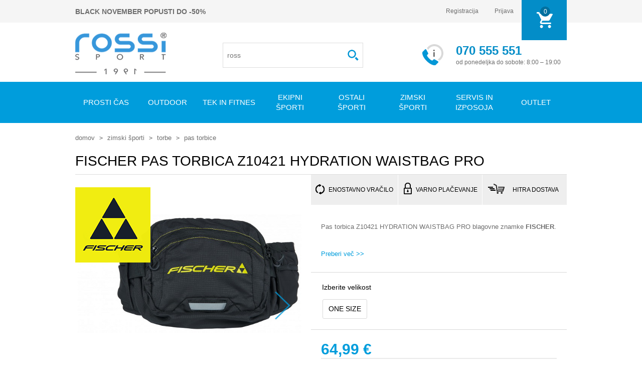

--- FILE ---
content_type: text/html; charset=utf-8
request_url: https://www.rossisport.si/fischer-pas-torbica-z10421-hydration-waistbag-pro
body_size: 24317
content:
<!DOCTYPE html><html><head><title>Fischer pas torbica - Rossi Sport</title><meta charset=UTF-8><meta name=description content="Največja ponudba pas torbic blagovne znamke Fischer v Rossisportu! Rossi Sport z vami že več kot 30 let."><meta name=keywords content="fischer,torbica,pas torbica,pas torbice,torba z bidonom,fischer dodatki,dodatki,zimski dodatki,tek na smučeh,hydration waistbag,waistbag,fischer waistbag"><meta name=generator content=nopCommerce><meta name=viewport content="width=device-width, initial-scale=1"><meta name=p:domain_verify content=45982d869506972dd385e6a690198567><script async src=https://scripts.luigisbox.com/LBX-563630.js></script><meta property=og:type content=product><meta property=og:title content="FISCHER pas torbica Z10421 HYDRATION WAISTBAG PRO"><meta property=og:description content="Največja ponudba pas torbic blagovne znamke Fischer v Rossisportu! Rossi Sport z vami že več kot 30 let."><meta property=og:image content=https://www.rossisport.si/images/thumbs/0076830_fischer-pas-torbica-z10421-hydration-waistbag-pro_550.jpeg><meta property=og:url content=https://www.rossisport.si/fischer-pas-torbica-z10421-hydration-waistbag-pro><meta property=og:site_name content="Rossi Sport"><meta property=twitter:card content=summary><meta property=twitter:site content="Rossi Sport"><meta property=twitter:title content="FISCHER pas torbica Z10421 HYDRATION WAISTBAG PRO"><meta property=twitter:description content="Največja ponudba pas torbic blagovne znamke Fischer v Rossisportu! Rossi Sport z vami že več kot 30 let."><meta property=twitter:image content=https://www.rossisport.si/images/thumbs/0076830_fischer-pas-torbica-z10421-hydration-waistbag-pro_550.jpeg><meta property=twitter:url content=https://www.rossisport.si/fischer-pas-torbica-z10421-hydration-waistbag-pro><style>.product-details-page .full-description{display:none}.product-details-page .ui-tabs .full-description{display:block}.product-details-page .tabhead-full-description{display:none}.product-details-page .product-specs-box{display:none}.product-details-page .ui-tabs .product-specs-box{display:block}.product-details-page .ui-tabs .product-specs-box .title{display:none}.product-details-page .product-no-reviews,.product-details-page .product-review-links{display:none}</style><script async src=/Plugins/FoxNetSoft.GoogleAnalytics4/Scripts/GoogleAnalytics4.js></script><script>window.dataLayer=window.dataLayer||[];var GA4_productImpressions=GA4_productImpressions||[],GA4_productDetails=GA4_productDetails||[],GA4_cartproducts=GA4_cartproducts||[],GA4_wishlistproducts=GA4_wishlistproducts||[]</script><script>(function(n,t,i,r,u){n[r]=n[r]||[];n[r].push({"gtm.start":(new Date).getTime(),event:"gtm.js"});var e=t.getElementsByTagName(i)[0],f=t.createElement(i),o=r!="dataLayer"?"&l="+r:"";f.async=!0;f.src="https://www.googletagmanager.com/gtm.js?id="+u+o;e.parentNode.insertBefore(f,e)})(window,document,"script","dataLayer","G-9SKKSEQS6Z")</script><script>(function(n,t,i,r,u,f){n.hj=n.hj||function(){(n.hj.q=n.hj.q||[]).push(arguments)};n._hjSettings={hjid:3570224,hjsv:6};u=t.getElementsByTagName("head")[0];f=t.createElement("script");f.async=1;f.src=i+n._hjSettings.hjid+r+n._hjSettings.hjsv;u.appendChild(f)})(window,document,"https://static.hotjar.com/c/hotjar-",".js?sv=")</script><script>(function(n,t,i,r,u,f){n.hj=n.hj||function(){(n.hj.q=n.hj.q||[]).push(arguments)};n._hjSettings={hjid:327273,hjsv:5};u=t.getElementsByTagName("head")[0];f=t.createElement("script");f.async=1;f.src=i+n._hjSettings.hjid+r+n._hjSettings.hjsv;u.appendChild(f)})(window,document,"//static.hotjar.com/c/hotjar-",".js?sv=")</script><script>(function(n,t,i,r,u){n[r]=n[r]||[];n[r].push({"gtm.start":(new Date).getTime(),event:"gtm.js"});var e=t.getElementsByTagName(i)[0],f=t.createElement(i),o=r!="dataLayer"?"&l="+r:"";f.async=!0;f.src="https://www.googletagmanager.com/gtm.js?id="+u+o;e.parentNode.insertBefore(f,e)})(window,document,"script","dataLayer","GTM-WTZXRSC")</script><link href=/Themes/Rossisport/Includes/RossiPushCart/css/jPushCart.css rel=stylesheet><link href=/Themes/Rossisport/Includes/RossiPushMenu/css/jPushMenu.css rel=stylesheet><link href=/lib/jquery-ui/jquery-ui-1.10.3/jquery-ui-themes/smoothness/jquery-ui-1.10.3.custom.min.css rel=stylesheet><link href=/Themes/Rossisport/Content/css/styles.css?2020102601 rel=stylesheet><link href=/Plugins/SevenSpikes.Nop.Plugins.NopQuickTabs/Themes/DefaultClean/Content/QuickTabs.css rel=stylesheet><link href=/Plugins/SevenSpikes.Nop.Plugins.JCarousel/Styles/slick.css rel=stylesheet><link href=/Plugins/SevenSpikes.Nop.Plugins.JCarousel/Themes/Rossisport/Content/JCarousel.css rel=stylesheet><link href=/Plugins/SevenSpikes.Nop.Plugins.ProductRibbons/Styles/Ribbons.common.css rel=stylesheet><link href=/Plugins/SevenSpikes.Nop.Plugins.ProductRibbons/Themes/Rossisport/Content/Ribbons.css rel=stylesheet><script src=/lib/jquery/jquery-3.3.1.min.js></script><script src=/lib/jquery-validate/jquery.validate-v1.17.0/jquery.validate.min.js></script><script src=/lib/jquery-validate/jquery.validate.unobtrusive-v3.2.10/jquery.validate.unobtrusive.min.js></script><script src=/lib/jquery-ui/jquery-ui-1.12.1.custom/jquery-ui.min.js></script><script src=/lib/jquery-migrate/jquery-migrate-3.0.1.min.js></script><script src=/js/public.common.js></script><script src=/js/public.ajaxcart.js></script><script src=/js/public.countryselect.js></script><script async src=/Themes/RossiSport/Includes/RossiPushMenu/js/jPushMenu.js></script><script async src=/Themes/RossiSport/Includes/RossiPushCart/js/jPushCart.js></script><script src=/Themes/RossiSport/Scripts/custom-jQuery.js></script><script async src=/Themes/RossiSport/Scripts/custom-jQuery-async.js></script><script>$(document).ajaxSuccess(function(n,t){if(t.responseText.indexOf("fbDynamic")>0){var i=JSON.parse(t.responseText);fbq("track","AddToCart",{content_name:i.content_name,content_ids:[i.content_ids+""],content_type:"product",value:i.PriceValue,currency:i.currency})}})</script><script>!function(n,t,i,r,u,f,e){n.fbq||(u=n.fbq=function(){u.callMethod?u.callMethod.apply(u,arguments):u.queue.push(arguments)},n._fbq||(n._fbq=u),u.push=u,u.loaded=!0,u.version="2.0",u.queue=[],f=t.createElement(i),f.async=!0,f.src=r,e=t.getElementsByTagName(i)[0],e.parentNode.insertBefore(f,e))}(window,document,"script","https://connect.facebook.net/en_US/fbevents.js");fbq("init","702236733209996",{em:"insert_email_variable,"});fbq("track","PageView")</script><noscript><img height=1 width=1 style=display:none src="https://www.facebook.com/tr?id=702236733209996&amp;ev=ViewContent&amp;noscript=1"></noscript><script>fbq("track","ViewContent",{content_name:"FISCHER pas torbica Z10421 HYDRATION WAISTBAG PRO",content_ids:["115749"],content_type:"product",content_category:"Pas torbice",value:64.99,currency:"EUR"})</script><link rel=canonical href=https://www.rossisport.si/fischer-pas-torbica-z10421-hydration-waistbag-pro><link rel=apple-touch-icon sizes=152x152 href=/apple-touch-icon.png><link rel=icon type=image/png sizes=32x32 href=/favicon-32x32.png><link rel=icon type=image/png sizes=16x16 href=/favicon-16x16.png><link rel=mask-icon href=/safari-pinned-tab.svg color=#5bbad5><meta name=msapplication-TileColor content=#ffffff><meta name=theme-color content=#ffffff><body class="product-productdetails page-/fischer-pas-torbica-z10421-hydration-waistbag-pro"><noscript><iframe src="https://www.googletagmanager.com/ns.html?id=G-9SKKSEQS6Z" height=0 width=0 style=display:none;visibility:hidden></iframe></noscript><div class=ajax-loading-block-window style=display:none></div><div id=dialog-notifications-success title=Obvestilo style=display:none></div><div id=dialog-notifications-error title=Napaka style=display:none></div><div id=dialog-notifications-warning title=Opozorilo style=display:none></div><div id=bar-notification class=bar-notification-container data-close=Zapri></div><!--[if lte IE 8]><div style=clear:both;height:59px;text-align:center;position:relative><a href=http://www.microsoft.com/windows/internet-explorer/default.aspx target=_blank> <img src=/Themes/Rossisport/Content/images/ie_warning.jpg height=42 width=820 alt="You are using an outdated browser. For a faster, safer browsing experience, upgrade for free today."> </a></div><![endif]--><div class=ResponsiveMenuWrapper><div class="cbp-spcart cbp-spmenu-vertical cbp-spcart-left"><div class="nav_Header mobile-cart"></div></div><nav class="cbp-spmenu cbp-spmenu-vertical cbp-spmenu-left"><div class="nav_Header mobile-menu" id=top-menu-mobile><div class="search-box store-search-box"><form method=get id="small-search-box-form small-search-box-form-mob" action=/search><input type=text class=search-box-text id=small-searchterms-mob autocomplete=off name=q placeholder="Išči po trgovini"> <input type=submit class="button-1 search-box-button" value=Išči> <input name=adv type=hidden value=true> <input name=sid type=hidden value=true><script>$("#small-search-box-form-mob").submit(function(n){$("#small-search-box-form-mob .search-box-text").val()==""&&(alert("Vnesite iskalni izraz..."),$("#small-search-box-form-mob .search-box-text").focus(),n.preventDefault())})</script></form></div></div></nav></div><div class=master-wrapper-page><div class=headerOuter><div class=header-upper><div class=header><div class=header-top-text><b>BLACK NOVEMBER POPUSTI DO -50%</b></div><div class=header-links-wrapper><a href="/" title="Športna trgovina Rossisport.si" class="mobileShow mobile-logo" alt="Športna trgovina Rossisport.si"></a><div class=header-links><ul><li><a href=tel:+38670555551 class=ico-phone>Telefon</a><li><a href=mailto:rossisport@rossisport.si class=ico-mail>E-mail</a><li class=register_btn><a href=/register class=ico-register>Registracija</a><li><a href=/login class=ico-login>Prijava</a><li id=topcartlink class=mobileHide><a href=/kosarica class="ico-cart menu-left push-body"> <span class=cart-label>Moja košarica</span> <span class=cart-qty>0</span> </a></ul></div><div id=flyout-cart class=flyout-cart><div class=mini-shopping-cart><div class=count><span class=mini-shopping-cart-title>Košarica</span> <span class=no-items>V vaši košarici nimate izdelkov!</span></div></div></div></div></div></div><div class=header-lower><div class=header><div class=header-logo><a href="/" title="Športna trgovina Rossisport.si"> <img width=182 height=83 title="Športna trgovina Rossisport.si" alt="Športna trgovina Rossisport.si" src=/Themes/Rossisport/Content/images/logo.png> </a></div><div class=header-logo-after><div class="MobileMeniWrapper mobileMenu"><a class="toggle-menu menu-left push-body" href=#><span class=mobImg></span></a></div><div class="search-box store-search-box search-box-autocomplete"><div class="MobileMeniWrapper mobileMenu"><a class="toggle-menu menu-left push-body" href=#><div class="search-box-trigger jPushMenuBtn"><i></i></div></a></div><form method=get id="small-search-box-form small-search-box-form" action=/search><input type=text class=search-box-text id=small-searchterms autocomplete=off name=q placeholder="Išči po trgovini"> <input type=submit class="button-1 search-box-button" value=Išči> <input name=adv type=hidden value=true> <input name=sid type=hidden value=true><script>$("#small-search-box-form").submit(function(n){$("#small-search-box-form .search-box-text").val()==""&&(alert("Vnesite iskalni izraz..."),$("#small-search-box-form .search-box-text").focus(),n.preventDefault())})</script></form></div><div class=header-contact><div class=header-contact-img></div><div><span class=header-contact-bold>070 555 551</span><br> <span class=header-contact-thin>od ponedeljka do sobote: 8:00 – 19:00</span></div></div><ul id=cart-here><a href=/kosarica class=ico-cart> <span class=cart-label>Moja košarica</span> <span class=cart-qty></span> </a></ul></div></div></div></div><div class=desktop-menu><div class=header-menu id=top-menu><ul class="top-menu notmobile"><li><a href=/prosti-cas> Prosti &#x10D;as </a><div class=sublist-toggle></div><ul class="sublist first-level"><li><a href=/birkenstock-2> BIRKENSTOCK </a><li><a href=/moska-obutev> Mo&#x161;ka obutev </a><div class=sublist-toggle></div><ul class=sublist><li><a href=/moski-cevlji> Mo&#x161;ki &#x10D;evlji in &#x161;portni copati </a><li><a href=/moski-natikaci-sandali-in-japonke> Mo&#x161;ki natika&#x10D;i, sandali in japonke </a><li><a href=/moska-zimska-obutev-za-prosti-cas> Mo&#x161;ka zimska obutev za prosti &#x10D;as </a></ul><li><a href=/zenska-obutev> &#x17D;enska obutev </a><div class=sublist-toggle></div><ul class=sublist><li><a href=/zenski-cevlji> &#x17D;enski &#x10D;evlji in &#x161;portni copati </a><li><a href=/zenski-natikaci-sandali-in-japonke> &#x17D;enski natika&#x10D;i, sandali in japonke </a><li><a href=/zenska-zimska-obutev-za-prosti-cas> &#x17D;enska zimska obutev za prosti &#x10D;as </a></ul><li><a href=/otroska-obutev> Otro&#x161;ka obutev </a><div class=sublist-toggle></div><ul class=sublist><li><a href=/otroski-cevlji> Otro&#x161;ki &#x10D;evlji in &#x161;portni copati </a><li><a href=/otroski-natikaci-sandali-in-japonke> Otro&#x161;ki natika&#x10D;i, sandali in japonke </a><li><a href=/otroska-zimska-obutev-za-prosti-cas> Otro&#x161;ka zimska obutev za prosti &#x10D;as </a></ul><li><a href=/moska-oblacila-za-prosti-cas> Mo&#x161;ka obla&#x10D;ila za prosti &#x10D;as </a><div class=sublist-toggle></div><ul class=sublist><li><a href=/jakne-bunde-in-plasci> Jakne, bunde in pla&#x161;&#x10D;i </a><li><a href=/moske-hlace-za-prosti-cas> Mo&#x161;ke hla&#x10D;e za prosti &#x10D;as </a><li><a href=/moske-jopice-kapucarji> Mo&#x161;ke jopice </a><li><a href=/moske-majice-za-prosti-cas> Mo&#x161;ke majice za prosti &#x10D;as </a><li><a href=/moske-termoflisi-in-midlayerji> Mo&#x161;ke termoflisi in midlayerji </a><li><a href=/moski-softshelli> Mo&#x161;ki softshelli </a><li><a href=/mosko-spodnje-perilo> Mo&#x161;ko spodnje perilo </a></ul><li><a href=/otroska-oblacila-za-prosti-cas> Otro&#x161;ka obla&#x10D;ila za prosti &#x10D;as </a><div class=sublist-toggle></div><ul class=sublist><li><a href=/otroske-jakne-bunde-in-softshelli> Otro&#x161;ke jakne in bunde </a><li><a href=/otroske-hlace-za-prosti-cas> Otro&#x161;ke hla&#x10D;e za prosti &#x10D;as </a><li><a href=/otroske-majice-za-prosti-cas> Otro&#x161;ke majice za prosti &#x10D;as </a><li><a href=/otroski-puloverji-jopice> Otro&#x161;ki puloverji, jopice </a><li><a href=/otroski-termoflisi> Otro&#x161;ki termoflisi </a><li><a href=/otrosko-spodnje-perilo> Otro&#x161;ko spodnje perilo </a><li><a href=/otroski-softshelli> Otro&#x161;ki softshelli </a></ul><li><a href=/zenska-oblacila-za-prosti-cas> &#x17D;enska obla&#x10D;ila za prosti &#x10D;as </a><div class=sublist-toggle></div><ul class=sublist><li><a href=/zenske-jakne-bunde-in-plasci> &#x17D;enske jakne, bunde in pla&#x161;&#x10D;i </a><li><a href=/zenske-hlace-za-prosti-cas> &#x17D;enske hla&#x10D;e za prosti &#x10D;as </a><li><a href=/zenske-jopice-kapucarji> &#x17D;enske jopice </a><li><a href=/zenske-obleke-in-krila> &#x17D;enske obleke in krila </a><li><a href=/zenske-majice-za-prosti-cas> &#x17D;enske majice za prosti &#x10D;as </a><li><a href=/zenski-termoflisi-in-midlayerji> &#x17D;enski termoflisi in midlayerji </a><li><a href=/zenski-softshelli> &#x17D;enski softshelli </a><li><a href=/zensko-spodnje-perilo> &#x17D;ensko spodnje perilo </a></ul><li><a href=/kape-rokavice-sali-za-prosti-cas> Kape, rokavice, &#x161;ali </a><div class=sublist-toggle></div><ul class=sublist><li><a href=/silt-kape> &#x160;ilt kape </a><li><a href=/zimske-kape> Zimske kape </a><li><a href=/rokavice-2> Rokavice </a><li><a href=/sali-rute> &#x160;ali, rute </a></ul><li><a href=/nogavice> Nogavice </a><li><a href=/crocs-2> CROCS </a><li><a href=/torbe-torbice> Torbe, torbice </a><li><a href=/nahrbtniki> Nahrbtniki </a><li><a href=/pasovi> Pasovi </a><li><a href=/soncna-ocala> Son&#x10D;na o&#x10D;ala </a><li><a href=/svetilke> Svetilke </a><li><a href=/waboba-2> Waboba </a><li><a href=/skiroji> Skiroji </a><li><a href=/rolerji-in-zascita> Rolerji in za&#x161;&#x10D;ita </a><li><a href=/zoge-zogice> &#x17D;OGE, &#x17D;OGICE </a></ul><li><a href=/outdoor> Outdoor </a><div class=sublist-toggle></div><ul class="sublist first-level"><li><a href=/outdoor-obutev> Obutev </a><div class=sublist-toggle></div><ul class=sublist><li><a href=/pohodniska-obutev> Pohodni&#x161;ka obutev </a><li><a href=/trail-2> Trail obutev </a><li><a href=/moski-sportni-sandali> &#x160;portni sandali </a><li><a href=/outdoor-nogavice> Outdoor nogavice </a><li><a href=/gamase> Gama&#x161;e, dereze </a><li><a href=/vlozki-za-pohodno-obutev> Vlo&#x17E;ki za &#x10D;evlje </a><li><a href=/vezalke-za-pohodno-obutev> Vezalke </a></ul><li><a href=/outdoor-oblacila> Obla&#x10D;ila </a><div class=sublist-toggle></div><ul class=sublist><li><a href=/outdoor-aktivno-perilo> Outdoor aktivno perilo </a><li><a href=/jakne-softshelli> Jakne, softshelli </a><li><a href=/brezrokavniki> Brezrokavniki </a><li><a href=/midlayerji> Midlayerji </a><li><a href=/outdoor-majice> Outdoor majice </a><li><a href=/outdoor-hlace> Outdoor hla&#x10D;e </a><li><a href=/vzdrzevanje-in-nega> Vzdr&#x17E;evanje in nega </a><li><a href=/outdoor-krila> Outdoor krila </a></ul><li><a href=/outdoor-oprema> Oprema in dodatki </a><div class=sublist-toggle></div><ul class=sublist><li><a href=/outdoor-nahrbtniki> Outdoor nahrbtniki </a><li><a href=/pohodniske-palice> Pohodni&#x161;ke, trail palice </a><li><a href=/palice-za-nordijsko-hojo> Palice za nordijsko hojo </a><li><a href=/ure-gps-naprave> &#x160;portne ure </a><li><a href=/bidoni-termovke> Bidoni, termovke </a><li><a href=/pripomocki-2-2> Pripomo&#x10D;ki </a><li><a href=/kape-trakovi> Kape, trakovi </a><li><a href=/rokavice-4> Rokavice </a><li><a href=/opornice-stezniki-outdoor> Opornice, stezniki </a></ul></ul><li><a href=/tek-in-fitnes> Tek in fitnes </a><div class=sublist-toggle></div><ul class="sublist first-level"><li><a href=/tekaska-obutev> Obutev </a><div class=sublist-toggle></div><ul class=sublist><li><a href=/cestni-tek> Cestni tek </a><li><a href=/trail> Trail </a><li><a href=/fitnes-obutev> Fitnes obutev </a><li><a href=/sprintarice> &#x160;printarice </a><li><a href=/tekaske-in-kompresijske-nogavice> Teka&#x161;ke nogavice, nogav&#x10D;ki </a><li><a href=/vlozki-za-tekaske-cevlje> Vlo&#x17E;ki za &#x10D;evlje </a><li><a href=/vezalke> Vezalke </a></ul><li><a href=/moska-oblacila-za-tek-in-fitnes> Mo&#x161;ka obla&#x10D;ila </a><div class=sublist-toggle></div><ul class=sublist><li><a href=/mosko-aktivno-perilo> Mo&#x161;ko aktivno perilo </a><li><a href=/moske-majice-za-tek-in-fitnes> Mo&#x161;ke majice za tek in fitnes </a><li><a href=/moske-hlace-za-tek-in-fitnes> Mo&#x161;ke hla&#x10D;e za tek in fitnes </a><li><a href=/moske-jakne-in-midlayerji> Mo&#x161;ke vetrovke in midlayerji </a><li><a href=/jopice-puloverji> Jopice, puloverji </a></ul><li><a href=/zenska-oblacila-za-tek-in-fitnes> &#x17D;enska obla&#x10D;ila </a><div class=sublist-toggle></div><ul class=sublist><li><a href=/sportni-modrcki> &#x160;portni modr&#x10D;ki, topi </a><li><a href=/zenske-majice-za-tek-in-fitnes> &#x17D;enske majice za tek in fitnes </a><li><a href=/zenske-hlace-za-tek-in-fitnes> &#x17D;enske hla&#x10D;e za tek in fitnes </a><li><a href=/zenske-jakne-in-midlayerji> &#x17D;enske vetrovke in midlayerji </a><li><a href=/jopice-puloverji-2> Jopice, puloverji </a></ul><li><a href=/otroska-oblacila-za-tek-in-fitnes> Otro&#x161;ka obla&#x10D;ila </a><div class=sublist-toggle></div><ul class=sublist><li><a href=/otroske-majice-za-tek-in-fitnes> Otro&#x161;ke majice za tek in fitnes </a><li><a href=/otroske-hlace-za-tek-in-fitnes> Otro&#x161;ke hla&#x10D;e za tek in fitnes </a></ul><li><a href=/torbe-torbice-za-tek-in-fitnes> Torbe in nahrbtniki </a><div class=sublist-toggle></div><ul class=sublist><li><a href=/sportne-torbe> &#x160;portne torbe </a><li><a href=/tekaski-nahrbtniki> Teka&#x161;ki nahrbtniki </a><li><a href=/pas-torbice> Pas torbice </a></ul><li><a href=/fitnes-naprave> Naprave in pripomo&#x10D;ki </a><div class=sublist-toggle></div><ul class=sublist><li><a href=/fitnes-naprave-2> Fitnes naprave </a><li><a href=/pripomocki-za-vadbo> Pripomo&#x10D;ki za vadbo </a><li><a href=/tekaski-dodatki> Teka&#x161;ki dodatki </a></ul><li><a href=/dodatki> Dodatki </a><div class=sublist-toggle></div><ul class=sublist><li><a href=/tekaske-ure-gps-naprave> &#x160;portne ure </a><li><a href=/naglavne-svetilke> Svetilke </a><li><a href=/kape> Kape, trakovi, bandane </a><li><a href=/rokavice-za-tek> Rokavice za tek in fitness </a><li><a href=/znojniki> Znojniki, trakovi </a><li><a href=/bidoni> Bidoni </a><li><a href=/opornice-stezniki> Opornice, stezniki </a></ul></ul><li><a href=/ekipni-sporti> Ekipni &#x161;porti </a><div class=sublist-toggle></div><ul class="sublist first-level"><li><a href=/nogomet> Nogomet </a><div class=sublist-toggle></div><ul class=sublist><li><a href=/moski-nogometni-copati> Mo&#x161;ki nogometni copati </a><li><a href=/otroski-nogometni-copati> Otro&#x161;ki nogometni copati </a><li><a href=/kopacke> Kopa&#x10D;ke </a><li><a href=/moski-nogometni-dresi-in-hlacke> Nogometna obla&#x10D;ila </a><li><a href=/nogometne-zoge> Nogometne &#x17E;oge </a><li><a href=/nogometne-nogavice> Nogometne nogavice </a><li><a href=/torbe-2> Torbe </a><li><a href=/nogometni-dodatki> Nogometni dodatki </a></ul><li><a href=/kosarka> Ko&#x161;arka </a><div class=sublist-toggle></div><ul class=sublist><li><a href=/kosarkaske-zoge> Ko&#x161;arkarske &#x17E;oge in ko&#x161;i </a><li><a href=/nogavice-in-druga-oprema> Nogavice in drugo </a></ul><li><a href=/rokomet> Rokomet </a><div class=sublist-toggle></div><ul class=sublist><li><a href=/rokometne-zoge-in-dodatki> Rokometne &#x17E;oge in dodatki </a></ul><li><a href=/odbojka> Odbojka </a><div class=sublist-toggle></div><ul class=sublist><li><a href=/odbojkaske-zoge-in-dodatki> Odbojkarske &#x17E;oge in dodatki </a></ul></ul><li><a href=/ostali-sporti> Ostali &#x161;porti </a><div class=sublist-toggle></div><ul class="sublist first-level"><li><a href=/tenis> Tenis </a><div class=sublist-toggle></div><ul class=sublist><li><a href=/teniski-copati> Teni&#x161;ki copati </a><li><a href=/teniski-loparji-in-druga-oprema> Teni&#x161;ki loparji in druga oprema </a><li><a href=/moska-teniska-oblacila> Mo&#x161;ka teni&#x161;ka obla&#x10D;ila </a><li><a href=/zenska-teniska-oblacila> &#x17D;enska teni&#x161;ka obla&#x10D;ila </a></ul><li><a href=/badminton> Badminton </a><div class=sublist-toggle></div><ul class=sublist><li><a href=/badminton-loparji> Badminton loparji in druga oprema </a></ul><li><a href=/golf> Golf </a><div class=sublist-toggle></div><ul class=sublist><li><a href=/golf-oblacila> Golf obla&#x10D;ila </a><li><a href=/golf-cevlji> Golf &#x10D;evlji </a><li><a href=/golf-oprema-in-dodatki> Golf oprema in dodatki </a></ul><li><a href=/jadranje> Jadranje </a><div class=sublist-toggle></div><ul class=sublist><li><a href=/zenski-jadralni-cevlji> Jadralni &#x10D;evlji </a><li><a href=/jadralna-oblacila> Jadralna obla&#x10D;ila </a></ul><li><a href=/kolesarstvo> Kolesarstvo </a><div class=sublist-toggle></div><ul class=sublist><li><a href=/kolesarske-celade-za-odrasle> Kolesarske &#x10D;elade za odrasle </a><li><a href=/otroske-kolesarske-celade> Otro&#x161;ke kolesarske &#x10D;elade </a><li><a href=/kolesarska-ocala> Kolesarska o&#x10D;ala </a><li><a href=/kolesarske-nogavice> Kolesarske nogavice </a><li><a href=/oprema-za-kolo> Dodatki, oprema za kolo </a><li><a href=/moska-kolesarska-oblacila> Kolesarska obla&#x10D;ila in dodatki </a><li><a href=/kolesarske-rokavice> Kolesarske rokavice </a></ul></ul><li><a href=/zimski-sporti> Zimski &#x161;porti </a><div class=sublist-toggle></div><ul class="sublist first-level"><li><a href=/alpske-smuci> Alpske smu&#x10D;i </a><div class=sublist-toggle></div><ul class=sublist><li><a href=/all-round-smuci> Vsestranske smu&#x10D;i </a></ul><li><a href=/tekaske-smuci-in-vezi> Teka&#x161;ke smu&#x10D;i </a><div class=sublist-toggle></div><ul class=sublist><li><a href=/odrasle-klasicne-tekaske-smuci> Klasi&#x10D;ne teka&#x161;ke smu&#x10D;i </a><li><a href=/odrasle-skate-tekaske-smuci> Skate teka&#x161;ke smu&#x10D;i </a><li><a href=/vezi> Vezi, dodatki </a><li><a href=/tekaske-rolke> Rolke za poletni tek na smu&#x10D;eh </a></ul><li><a href=/smucarski-cevlji> Smu&#x10D;arski &#x10D;evlji </a><div class=sublist-toggle></div><ul class=sublist><li><a href=/all-round-moski-smucarski-cevlji> Mo&#x161;ki smu&#x10D;arski &#x10D;evlji </a><li><a href=/all-round-zenski-smucarski-cevlji> &#x17D;enski smu&#x10D;arski &#x10D;evlji </a><li><a href=/otroski-smucarski-cevlji> Otro&#x161;ki smu&#x10D;arski &#x10D;evlji </a><li><a href=/grelci-in-vlozki> Grelci </a><li><a href=/vlozki> Vlo&#x17E;ki </a></ul><li><a href=/tekaski-cevlji> Teka&#x161;ki &#x10D;evlji </a><div class=sublist-toggle></div><ul class=sublist><li><a href=/odrasli-klasicni-tekaski-cevlji> Odrasli klasi&#x10D;ni teka&#x161;ki &#x10D;evlji </a><li><a href=/odrasli-skate-tekaski-cevlji> Odrasli skate teka&#x161;ki &#x10D;evlji </a><li><a href=/otroski-tekaski-cevlji> Otro&#x161;ki teka&#x161;ki &#x10D;evlji </a><li><a href=/galose-nadcevlji> Galo&#x161;e, nad&#x10D;evlji </a></ul><li><a href=/palice> Palice </a><div class=sublist-toggle></div><ul class=sublist><li><a href=/smucarske-palice-za-odrasle> Smu&#x10D;arske palice za odrasle </a><li><a href=/otroske-smucarske-palice> Otro&#x161;ke smu&#x10D;arske palice </a><li><a href=/tekaske-palice-za-odrasle> Teka&#x161;ke palice za odrasle </a><li><a href=/otroske-tekaske-palice> Otro&#x161;ke teka&#x161;ke palice </a></ul><li><a href=/celade> &#x10C;elade </a><li><a href=/smucarska-ocala> Smu&#x10D;arska o&#x10D;ala </a><div class=sublist-toggle></div><ul class=sublist><li><a href=/smucarska-ocala-za-odrasle> Smu&#x10D;arska o&#x10D;ala za odrasle </a><li><a href=/otroska-smucarska-ocala> Otro&#x161;ka smu&#x10D;arska o&#x10D;ala </a><li><a href=/tekaska-ocala> O&#x10D;ala za tek na smu&#x10D;eh </a></ul><li><a href=/smucarska-oblacila> Smu&#x10D;arska obla&#x10D;ila </a><div class=sublist-toggle></div><ul class=sublist><li><a href=/smucarsko-aktivno-perilo> Smu&#x10D;arsko aktivno perilo </a><li><a href=/smucarske-bunde> Smu&#x10D;arske bunde </a><li><a href=/smucarske-hlace> Smu&#x10D;arske hla&#x10D;e </a><li><a href=/puliji-in-midlayerji> Puliji in midlayerji </a><li><a href=/tekaske-jakne> Teka&#x161;ke jakne </a><li><a href=/tekaske-hlace> Teka&#x161;ke hla&#x10D;e </a></ul><li><a href=/rokavice> Rokavice </a><div class=sublist-toggle></div><ul class=sublist><li><a href=/moske-smucarske-rokavice> Mo&#x161;ke smu&#x10D;arske rokavice </a><li><a href=/zenske-smucarske-rokavice> &#x17D;enske smu&#x10D;arske rokavice </a><li><a href=/otroske-smucarske-rokavice> Otro&#x161;ke rokavice </a><li><a href=/odrasle-tekaske-rokavice> Odrasle teka&#x161;ke rokavice </a><li><a href=/grelci> Grelci </a></ul><li><a href=/smucarske-nogavice> Smu&#x10D;arske nogavice </a><li><a href=/smucarske-kape-in-trakovi> Smu&#x10D;arske kape in trakovi </a><div class=sublist-toggle></div><ul class=sublist><li><a href=/smucarske-kape-trakovi> Kape, trakovi </a><li><a href=/smucarske-podkape-maske> Podkape, maske </a></ul><li><a href=/smucarska-zascitna-oprema> Smu&#x10D;arska za&#x161;&#x10D;itna oprema </a><div class=sublist-toggle></div><ul class=sublist><li><a href=/smucarska-zascitna-oprema-za-odrasle> Smu&#x10D;arska za&#x161;&#x10D;itna oprema za odrasle </a><li><a href=/otroska-smucarska-zascitna-oprema> Otro&#x161;ka smu&#x10D;arska za&#x161;&#x10D;itna oprema </a></ul><li><a href=/vzdrzevanje-in-priprava-smuci> Vzdr&#x17E;evanje in priprava smu&#x10D;i </a><div class=sublist-toggle></div><ul class=sublist><li><a href=/pripomocki> Pripomo&#x10D;ki </a></ul><li><a href=/torbe> Torbe </a><div class=sublist-toggle></div><ul class=sublist><li><a href=/torbe-za-alpske-smuci> Torbe za smu&#x10D;i </a><li><a href=/torbe-za-cevlje> Torbe za smu&#x10D;arske &#x10D;evlje </a><li><a href=/pas-torbice-2> Pas torbice </a></ul><li><a href=/servis> Servis in izposoja </a><li><a href=/turno-smucanje> Turno smu&#x10D;anje </a><div class=sublist-toggle></div><ul class=sublist><li><a href=/turne-smuci-in-vezi> Turne smu&#x10D;i in vezi </a><li><a href=/cevlji-za-turno-smucanje> &#x10C;evlji za turno smu&#x10D;anje </a><li><a href=/oblacila-in-dodatki> Obla&#x10D;ila in dodatki </a></ul></ul><li><a href=/servis-in-izposoja> SERVIS IN IZPOSOJA </a><li><a href=/outlet-2> OUTLET </a><div class=sublist-toggle></div><ul class="sublist first-level"><li><a href=/outlet-oblacila> OBLA&#x10C;ILA </a><li><a href=/outlet-obutev> OBUTEV </a><li><a href=/outlet-dodatki> DODATKI </a></ul></ul><div class=menu-toggle>Kategorije</div><ul class="top-menu mobile"><li><a href=/prosti-cas> Prosti &#x10D;as </a><div class=sublist-toggle></div><ul class="sublist first-level"><li><a href=/birkenstock-2> BIRKENSTOCK </a><li><a href=/moska-obutev> Mo&#x161;ka obutev </a><div class=sublist-toggle></div><ul class=sublist><li><a href=/moski-cevlji> Mo&#x161;ki &#x10D;evlji in &#x161;portni copati </a><li><a href=/moski-natikaci-sandali-in-japonke> Mo&#x161;ki natika&#x10D;i, sandali in japonke </a><li><a href=/moska-zimska-obutev-za-prosti-cas> Mo&#x161;ka zimska obutev za prosti &#x10D;as </a></ul><li><a href=/zenska-obutev> &#x17D;enska obutev </a><div class=sublist-toggle></div><ul class=sublist><li><a href=/zenski-cevlji> &#x17D;enski &#x10D;evlji in &#x161;portni copati </a><li><a href=/zenski-natikaci-sandali-in-japonke> &#x17D;enski natika&#x10D;i, sandali in japonke </a><li><a href=/zenska-zimska-obutev-za-prosti-cas> &#x17D;enska zimska obutev za prosti &#x10D;as </a></ul><li><a href=/otroska-obutev> Otro&#x161;ka obutev </a><div class=sublist-toggle></div><ul class=sublist><li><a href=/otroski-cevlji> Otro&#x161;ki &#x10D;evlji in &#x161;portni copati </a><li><a href=/otroski-natikaci-sandali-in-japonke> Otro&#x161;ki natika&#x10D;i, sandali in japonke </a><li><a href=/otroska-zimska-obutev-za-prosti-cas> Otro&#x161;ka zimska obutev za prosti &#x10D;as </a></ul><li><a href=/moska-oblacila-za-prosti-cas> Mo&#x161;ka obla&#x10D;ila za prosti &#x10D;as </a><div class=sublist-toggle></div><ul class=sublist><li><a href=/jakne-bunde-in-plasci> Jakne, bunde in pla&#x161;&#x10D;i </a><li><a href=/moske-hlace-za-prosti-cas> Mo&#x161;ke hla&#x10D;e za prosti &#x10D;as </a><li><a href=/moske-jopice-kapucarji> Mo&#x161;ke jopice </a><li><a href=/moske-majice-za-prosti-cas> Mo&#x161;ke majice za prosti &#x10D;as </a><li><a href=/moske-termoflisi-in-midlayerji> Mo&#x161;ke termoflisi in midlayerji </a><li><a href=/moski-softshelli> Mo&#x161;ki softshelli </a><li><a href=/mosko-spodnje-perilo> Mo&#x161;ko spodnje perilo </a></ul><li><a href=/otroska-oblacila-za-prosti-cas> Otro&#x161;ka obla&#x10D;ila za prosti &#x10D;as </a><div class=sublist-toggle></div><ul class=sublist><li><a href=/otroske-jakne-bunde-in-softshelli> Otro&#x161;ke jakne in bunde </a><li><a href=/otroske-hlace-za-prosti-cas> Otro&#x161;ke hla&#x10D;e za prosti &#x10D;as </a><li><a href=/otroske-majice-za-prosti-cas> Otro&#x161;ke majice za prosti &#x10D;as </a><li><a href=/otroski-puloverji-jopice> Otro&#x161;ki puloverji, jopice </a><li><a href=/otroski-termoflisi> Otro&#x161;ki termoflisi </a><li><a href=/otrosko-spodnje-perilo> Otro&#x161;ko spodnje perilo </a><li><a href=/otroski-softshelli> Otro&#x161;ki softshelli </a></ul><li><a href=/zenska-oblacila-za-prosti-cas> &#x17D;enska obla&#x10D;ila za prosti &#x10D;as </a><div class=sublist-toggle></div><ul class=sublist><li><a href=/zenske-jakne-bunde-in-plasci> &#x17D;enske jakne, bunde in pla&#x161;&#x10D;i </a><li><a href=/zenske-hlace-za-prosti-cas> &#x17D;enske hla&#x10D;e za prosti &#x10D;as </a><li><a href=/zenske-jopice-kapucarji> &#x17D;enske jopice </a><li><a href=/zenske-obleke-in-krila> &#x17D;enske obleke in krila </a><li><a href=/zenske-majice-za-prosti-cas> &#x17D;enske majice za prosti &#x10D;as </a><li><a href=/zenski-termoflisi-in-midlayerji> &#x17D;enski termoflisi in midlayerji </a><li><a href=/zenski-softshelli> &#x17D;enski softshelli </a><li><a href=/zensko-spodnje-perilo> &#x17D;ensko spodnje perilo </a></ul><li><a href=/kape-rokavice-sali-za-prosti-cas> Kape, rokavice, &#x161;ali </a><div class=sublist-toggle></div><ul class=sublist><li><a href=/silt-kape> &#x160;ilt kape </a><li><a href=/zimske-kape> Zimske kape </a><li><a href=/rokavice-2> Rokavice </a><li><a href=/sali-rute> &#x160;ali, rute </a></ul><li><a href=/nogavice> Nogavice </a><li><a href=/crocs-2> CROCS </a><li><a href=/torbe-torbice> Torbe, torbice </a><li><a href=/nahrbtniki> Nahrbtniki </a><li><a href=/pasovi> Pasovi </a><li><a href=/soncna-ocala> Son&#x10D;na o&#x10D;ala </a><li><a href=/svetilke> Svetilke </a><li><a href=/waboba-2> Waboba </a><li><a href=/skiroji> Skiroji </a><li><a href=/rolerji-in-zascita> Rolerji in za&#x161;&#x10D;ita </a><li><a href=/zoge-zogice> &#x17D;OGE, &#x17D;OGICE </a></ul><li><a href=/outdoor> Outdoor </a><div class=sublist-toggle></div><ul class="sublist first-level"><li><a href=/outdoor-obutev> Obutev </a><div class=sublist-toggle></div><ul class=sublist><li><a href=/pohodniska-obutev> Pohodni&#x161;ka obutev </a><li><a href=/trail-2> Trail obutev </a><li><a href=/moski-sportni-sandali> &#x160;portni sandali </a><li><a href=/outdoor-nogavice> Outdoor nogavice </a><li><a href=/gamase> Gama&#x161;e, dereze </a><li><a href=/vlozki-za-pohodno-obutev> Vlo&#x17E;ki za &#x10D;evlje </a><li><a href=/vezalke-za-pohodno-obutev> Vezalke </a></ul><li><a href=/outdoor-oblacila> Obla&#x10D;ila </a><div class=sublist-toggle></div><ul class=sublist><li><a href=/outdoor-aktivno-perilo> Outdoor aktivno perilo </a><li><a href=/jakne-softshelli> Jakne, softshelli </a><li><a href=/brezrokavniki> Brezrokavniki </a><li><a href=/midlayerji> Midlayerji </a><li><a href=/outdoor-majice> Outdoor majice </a><li><a href=/outdoor-hlace> Outdoor hla&#x10D;e </a><li><a href=/vzdrzevanje-in-nega> Vzdr&#x17E;evanje in nega </a><li><a href=/outdoor-krila> Outdoor krila </a></ul><li><a href=/outdoor-oprema> Oprema in dodatki </a><div class=sublist-toggle></div><ul class=sublist><li><a href=/outdoor-nahrbtniki> Outdoor nahrbtniki </a><li><a href=/pohodniske-palice> Pohodni&#x161;ke, trail palice </a><li><a href=/palice-za-nordijsko-hojo> Palice za nordijsko hojo </a><li><a href=/ure-gps-naprave> &#x160;portne ure </a><li><a href=/bidoni-termovke> Bidoni, termovke </a><li><a href=/pripomocki-2-2> Pripomo&#x10D;ki </a><li><a href=/kape-trakovi> Kape, trakovi </a><li><a href=/rokavice-4> Rokavice </a><li><a href=/opornice-stezniki-outdoor> Opornice, stezniki </a></ul></ul><li><a href=/tek-in-fitnes> Tek in fitnes </a><div class=sublist-toggle></div><ul class="sublist first-level"><li><a href=/tekaska-obutev> Obutev </a><div class=sublist-toggle></div><ul class=sublist><li><a href=/cestni-tek> Cestni tek </a><li><a href=/trail> Trail </a><li><a href=/fitnes-obutev> Fitnes obutev </a><li><a href=/sprintarice> &#x160;printarice </a><li><a href=/tekaske-in-kompresijske-nogavice> Teka&#x161;ke nogavice, nogav&#x10D;ki </a><li><a href=/vlozki-za-tekaske-cevlje> Vlo&#x17E;ki za &#x10D;evlje </a><li><a href=/vezalke> Vezalke </a></ul><li><a href=/moska-oblacila-za-tek-in-fitnes> Mo&#x161;ka obla&#x10D;ila </a><div class=sublist-toggle></div><ul class=sublist><li><a href=/mosko-aktivno-perilo> Mo&#x161;ko aktivno perilo </a><li><a href=/moske-majice-za-tek-in-fitnes> Mo&#x161;ke majice za tek in fitnes </a><li><a href=/moske-hlace-za-tek-in-fitnes> Mo&#x161;ke hla&#x10D;e za tek in fitnes </a><li><a href=/moske-jakne-in-midlayerji> Mo&#x161;ke vetrovke in midlayerji </a><li><a href=/jopice-puloverji> Jopice, puloverji </a></ul><li><a href=/zenska-oblacila-za-tek-in-fitnes> &#x17D;enska obla&#x10D;ila </a><div class=sublist-toggle></div><ul class=sublist><li><a href=/sportni-modrcki> &#x160;portni modr&#x10D;ki, topi </a><li><a href=/zenske-majice-za-tek-in-fitnes> &#x17D;enske majice za tek in fitnes </a><li><a href=/zenske-hlace-za-tek-in-fitnes> &#x17D;enske hla&#x10D;e za tek in fitnes </a><li><a href=/zenske-jakne-in-midlayerji> &#x17D;enske vetrovke in midlayerji </a><li><a href=/jopice-puloverji-2> Jopice, puloverji </a></ul><li><a href=/otroska-oblacila-za-tek-in-fitnes> Otro&#x161;ka obla&#x10D;ila </a><div class=sublist-toggle></div><ul class=sublist><li><a href=/otroske-majice-za-tek-in-fitnes> Otro&#x161;ke majice za tek in fitnes </a><li><a href=/otroske-hlace-za-tek-in-fitnes> Otro&#x161;ke hla&#x10D;e za tek in fitnes </a></ul><li><a href=/torbe-torbice-za-tek-in-fitnes> Torbe in nahrbtniki </a><div class=sublist-toggle></div><ul class=sublist><li><a href=/sportne-torbe> &#x160;portne torbe </a><li><a href=/tekaski-nahrbtniki> Teka&#x161;ki nahrbtniki </a><li><a href=/pas-torbice> Pas torbice </a></ul><li><a href=/fitnes-naprave> Naprave in pripomo&#x10D;ki </a><div class=sublist-toggle></div><ul class=sublist><li><a href=/fitnes-naprave-2> Fitnes naprave </a><li><a href=/pripomocki-za-vadbo> Pripomo&#x10D;ki za vadbo </a><li><a href=/tekaski-dodatki> Teka&#x161;ki dodatki </a></ul><li><a href=/dodatki> Dodatki </a><div class=sublist-toggle></div><ul class=sublist><li><a href=/tekaske-ure-gps-naprave> &#x160;portne ure </a><li><a href=/naglavne-svetilke> Svetilke </a><li><a href=/kape> Kape, trakovi, bandane </a><li><a href=/rokavice-za-tek> Rokavice za tek in fitness </a><li><a href=/znojniki> Znojniki, trakovi </a><li><a href=/bidoni> Bidoni </a><li><a href=/opornice-stezniki> Opornice, stezniki </a></ul></ul><li><a href=/ekipni-sporti> Ekipni &#x161;porti </a><div class=sublist-toggle></div><ul class="sublist first-level"><li><a href=/nogomet> Nogomet </a><div class=sublist-toggle></div><ul class=sublist><li><a href=/moski-nogometni-copati> Mo&#x161;ki nogometni copati </a><li><a href=/otroski-nogometni-copati> Otro&#x161;ki nogometni copati </a><li><a href=/kopacke> Kopa&#x10D;ke </a><li><a href=/moski-nogometni-dresi-in-hlacke> Nogometna obla&#x10D;ila </a><li><a href=/nogometne-zoge> Nogometne &#x17E;oge </a><li><a href=/nogometne-nogavice> Nogometne nogavice </a><li><a href=/torbe-2> Torbe </a><li><a href=/nogometni-dodatki> Nogometni dodatki </a></ul><li><a href=/kosarka> Ko&#x161;arka </a><div class=sublist-toggle></div><ul class=sublist><li><a href=/kosarkaske-zoge> Ko&#x161;arkarske &#x17E;oge in ko&#x161;i </a><li><a href=/nogavice-in-druga-oprema> Nogavice in drugo </a></ul><li><a href=/rokomet> Rokomet </a><div class=sublist-toggle></div><ul class=sublist><li><a href=/rokometne-zoge-in-dodatki> Rokometne &#x17E;oge in dodatki </a></ul><li><a href=/odbojka> Odbojka </a><div class=sublist-toggle></div><ul class=sublist><li><a href=/odbojkaske-zoge-in-dodatki> Odbojkarske &#x17E;oge in dodatki </a></ul></ul><li><a href=/ostali-sporti> Ostali &#x161;porti </a><div class=sublist-toggle></div><ul class="sublist first-level"><li><a href=/tenis> Tenis </a><div class=sublist-toggle></div><ul class=sublist><li><a href=/teniski-copati> Teni&#x161;ki copati </a><li><a href=/teniski-loparji-in-druga-oprema> Teni&#x161;ki loparji in druga oprema </a><li><a href=/moska-teniska-oblacila> Mo&#x161;ka teni&#x161;ka obla&#x10D;ila </a><li><a href=/zenska-teniska-oblacila> &#x17D;enska teni&#x161;ka obla&#x10D;ila </a></ul><li><a href=/badminton> Badminton </a><div class=sublist-toggle></div><ul class=sublist><li><a href=/badminton-loparji> Badminton loparji in druga oprema </a></ul><li><a href=/golf> Golf </a><div class=sublist-toggle></div><ul class=sublist><li><a href=/golf-oblacila> Golf obla&#x10D;ila </a><li><a href=/golf-cevlji> Golf &#x10D;evlji </a><li><a href=/golf-oprema-in-dodatki> Golf oprema in dodatki </a></ul><li><a href=/jadranje> Jadranje </a><div class=sublist-toggle></div><ul class=sublist><li><a href=/zenski-jadralni-cevlji> Jadralni &#x10D;evlji </a><li><a href=/jadralna-oblacila> Jadralna obla&#x10D;ila </a></ul><li><a href=/kolesarstvo> Kolesarstvo </a><div class=sublist-toggle></div><ul class=sublist><li><a href=/kolesarske-celade-za-odrasle> Kolesarske &#x10D;elade za odrasle </a><li><a href=/otroske-kolesarske-celade> Otro&#x161;ke kolesarske &#x10D;elade </a><li><a href=/kolesarska-ocala> Kolesarska o&#x10D;ala </a><li><a href=/kolesarske-nogavice> Kolesarske nogavice </a><li><a href=/oprema-za-kolo> Dodatki, oprema za kolo </a><li><a href=/moska-kolesarska-oblacila> Kolesarska obla&#x10D;ila in dodatki </a><li><a href=/kolesarske-rokavice> Kolesarske rokavice </a></ul></ul><li><a href=/zimski-sporti> Zimski &#x161;porti </a><div class=sublist-toggle></div><ul class="sublist first-level"><li><a href=/alpske-smuci> Alpske smu&#x10D;i </a><div class=sublist-toggle></div><ul class=sublist><li><a href=/all-round-smuci> Vsestranske smu&#x10D;i </a></ul><li><a href=/tekaske-smuci-in-vezi> Teka&#x161;ke smu&#x10D;i </a><div class=sublist-toggle></div><ul class=sublist><li><a href=/odrasle-klasicne-tekaske-smuci> Klasi&#x10D;ne teka&#x161;ke smu&#x10D;i </a><li><a href=/odrasle-skate-tekaske-smuci> Skate teka&#x161;ke smu&#x10D;i </a><li><a href=/vezi> Vezi, dodatki </a><li><a href=/tekaske-rolke> Rolke za poletni tek na smu&#x10D;eh </a></ul><li><a href=/smucarski-cevlji> Smu&#x10D;arski &#x10D;evlji </a><div class=sublist-toggle></div><ul class=sublist><li><a href=/all-round-moski-smucarski-cevlji> Mo&#x161;ki smu&#x10D;arski &#x10D;evlji </a><li><a href=/all-round-zenski-smucarski-cevlji> &#x17D;enski smu&#x10D;arski &#x10D;evlji </a><li><a href=/otroski-smucarski-cevlji> Otro&#x161;ki smu&#x10D;arski &#x10D;evlji </a><li><a href=/grelci-in-vlozki> Grelci </a><li><a href=/vlozki> Vlo&#x17E;ki </a></ul><li><a href=/tekaski-cevlji> Teka&#x161;ki &#x10D;evlji </a><div class=sublist-toggle></div><ul class=sublist><li><a href=/odrasli-klasicni-tekaski-cevlji> Odrasli klasi&#x10D;ni teka&#x161;ki &#x10D;evlji </a><li><a href=/odrasli-skate-tekaski-cevlji> Odrasli skate teka&#x161;ki &#x10D;evlji </a><li><a href=/otroski-tekaski-cevlji> Otro&#x161;ki teka&#x161;ki &#x10D;evlji </a><li><a href=/galose-nadcevlji> Galo&#x161;e, nad&#x10D;evlji </a></ul><li><a href=/palice> Palice </a><div class=sublist-toggle></div><ul class=sublist><li><a href=/smucarske-palice-za-odrasle> Smu&#x10D;arske palice za odrasle </a><li><a href=/otroske-smucarske-palice> Otro&#x161;ke smu&#x10D;arske palice </a><li><a href=/tekaske-palice-za-odrasle> Teka&#x161;ke palice za odrasle </a><li><a href=/otroske-tekaske-palice> Otro&#x161;ke teka&#x161;ke palice </a></ul><li><a href=/celade> &#x10C;elade </a><li><a href=/smucarska-ocala> Smu&#x10D;arska o&#x10D;ala </a><div class=sublist-toggle></div><ul class=sublist><li><a href=/smucarska-ocala-za-odrasle> Smu&#x10D;arska o&#x10D;ala za odrasle </a><li><a href=/otroska-smucarska-ocala> Otro&#x161;ka smu&#x10D;arska o&#x10D;ala </a><li><a href=/tekaska-ocala> O&#x10D;ala za tek na smu&#x10D;eh </a></ul><li><a href=/smucarska-oblacila> Smu&#x10D;arska obla&#x10D;ila </a><div class=sublist-toggle></div><ul class=sublist><li><a href=/smucarsko-aktivno-perilo> Smu&#x10D;arsko aktivno perilo </a><li><a href=/smucarske-bunde> Smu&#x10D;arske bunde </a><li><a href=/smucarske-hlace> Smu&#x10D;arske hla&#x10D;e </a><li><a href=/puliji-in-midlayerji> Puliji in midlayerji </a><li><a href=/tekaske-jakne> Teka&#x161;ke jakne </a><li><a href=/tekaske-hlace> Teka&#x161;ke hla&#x10D;e </a></ul><li><a href=/rokavice> Rokavice </a><div class=sublist-toggle></div><ul class=sublist><li><a href=/moske-smucarske-rokavice> Mo&#x161;ke smu&#x10D;arske rokavice </a><li><a href=/zenske-smucarske-rokavice> &#x17D;enske smu&#x10D;arske rokavice </a><li><a href=/otroske-smucarske-rokavice> Otro&#x161;ke rokavice </a><li><a href=/odrasle-tekaske-rokavice> Odrasle teka&#x161;ke rokavice </a><li><a href=/grelci> Grelci </a></ul><li><a href=/smucarske-nogavice> Smu&#x10D;arske nogavice </a><li><a href=/smucarske-kape-in-trakovi> Smu&#x10D;arske kape in trakovi </a><div class=sublist-toggle></div><ul class=sublist><li><a href=/smucarske-kape-trakovi> Kape, trakovi </a><li><a href=/smucarske-podkape-maske> Podkape, maske </a></ul><li><a href=/smucarska-zascitna-oprema> Smu&#x10D;arska za&#x161;&#x10D;itna oprema </a><div class=sublist-toggle></div><ul class=sublist><li><a href=/smucarska-zascitna-oprema-za-odrasle> Smu&#x10D;arska za&#x161;&#x10D;itna oprema za odrasle </a><li><a href=/otroska-smucarska-zascitna-oprema> Otro&#x161;ka smu&#x10D;arska za&#x161;&#x10D;itna oprema </a></ul><li><a href=/vzdrzevanje-in-priprava-smuci> Vzdr&#x17E;evanje in priprava smu&#x10D;i </a><div class=sublist-toggle></div><ul class=sublist><li><a href=/pripomocki> Pripomo&#x10D;ki </a></ul><li><a href=/torbe> Torbe </a><div class=sublist-toggle></div><ul class=sublist><li><a href=/torbe-za-alpske-smuci> Torbe za smu&#x10D;i </a><li><a href=/torbe-za-cevlje> Torbe za smu&#x10D;arske &#x10D;evlje </a><li><a href=/pas-torbice-2> Pas torbice </a></ul><li><a href=/servis> Servis in izposoja </a><li><a href=/turno-smucanje> Turno smu&#x10D;anje </a><div class=sublist-toggle></div><ul class=sublist><li><a href=/turne-smuci-in-vezi> Turne smu&#x10D;i in vezi </a><li><a href=/cevlji-za-turno-smucanje> &#x10C;evlji za turno smu&#x10D;anje </a><li><a href=/oblacila-in-dodatki> Obla&#x10D;ila in dodatki </a></ul></ul><li><a href=/servis-in-izposoja> SERVIS IN IZPOSOJA </a><li><a href=/outlet-2> OUTLET </a><div class=sublist-toggle></div><ul class="sublist first-level"><li><a href=/outlet-oblacila> OBLA&#x10C;ILA </a><li><a href=/outlet-obutev> OBUTEV </a><li><a href=/outlet-dodatki> DODATKI </a></ul></ul></div></div><div class=master-wrapper-content><div id=product-ribbon-info data-productid=115749 data-productboxselector=".product-item, .item-holder" data-productboxpicturecontainerselector=".picture, .item-picture" data-productpagepicturesparentcontainerselector=.product-essential data-productpagebugpicturecontainerselector=.picture data-retrieveproductribbonsurl=/RetrieveProductRibbons></div><div class=breadcrumb><ul><li><span itemscope itemtype=http://data-vocabulary.org/Breadcrumb> <a href="/" itemprop=url> <span itemprop=title>Domov</span> </a> </span> <span class=delimiter>&gt;</span><li><span itemscope itemtype=http://data-vocabulary.org/Breadcrumb> <a href=/zimski-sporti itemprop=url> <span itemprop=title>Zimski &#x161;porti</span> </a> </span> <span class=delimiter>&gt;</span><li><span itemscope itemtype=http://data-vocabulary.org/Breadcrumb> <a href=/torbe itemprop=url> <span itemprop=title>Torbe</span> </a> </span> <span class=delimiter>&gt;</span><li><span itemscope itemtype=http://data-vocabulary.org/Breadcrumb> <a href=/pas-torbice-2 itemprop=url> <span itemprop=title>Pas torbice</span> </a> </span> <span class=delimiter>&gt;</span><li><strong class=current-item>FISCHER pas torbica Z10421 HYDRATION WAISTBAG PRO</strong></ul></div><div class=master-column-wrapper><div class=center-1><div class="page product-details-page"><div class=page-body><script>window.dataLayer=window.dataLayer||[];var GA4_productImpressions=GA4_productImpressions||[],GA4_productDetails=GA4_productDetails||[];GA4_productDetails=[{item_name:"FISCHER pas torbica Z10421 HYDRATION WAISTBAG PRO",item_id:"115749",item_brand:"Fischer",item_category:"Pas torbice",productId:115749}];dataLayer.push({event:"ga4_view_item",ecommerce:{currency:"EUR",items:GA4_productDetails}})</script><form method=post id=product-details-form action=/fischer-pas-torbica-z10421-hydration-waistbag-pro><div itemscope itemtype=http://schema.org/Product data-productid=115749><div class=product-essential><div class=product-name><h1 itemprop=name>FISCHER pas torbica Z10421 HYDRATION WAISTBAG PRO</h1></div><div class=manufacturer><div class=manufacturers><span class=value> <a href=/fischer target=_blank title=Fischer><img src=/images/uploaded/brands/fischer.png alt=Fischer width=150></a> </span></div></div><div class="pics_share gallery"><link rel=stylesheet href=https://cdnjs.cloudflare.com/ajax/libs/Swiper/3.3.1/css/swiper.min.css><script src=https://cdnjs.cloudflare.com/ajax/libs/Swiper/3.3.1/js/swiper.jquery.min.js></script><style>.swiper-container{width:100%;height:100%}</style><div class=gallery><div class=picture id=main_pic><div class="swiper-container gallery-top"><div class=swiper-wrapper><div class=swiper-slide><a class=thumb-popup-link href=https://www.rossisport.si/images/thumbs/0076830_fischer-pas-torbica-z10421-hydration-waistbag-pro.jpeg title="Picture of FISCHER pas torbica Z10421 HYDRATION WAISTBAG PRO"> <img data-src=https://www.rossisport.si/images/thumbs/0076830_fischer-pas-torbica-z10421-hydration-waistbag-pro.jpeg class=swiper-lazy alt="Picture of FISCHER pas torbica Z10421 HYDRATION WAISTBAG PRO" title="Picture of FISCHER pas torbica Z10421 HYDRATION WAISTBAG PRO"> </a><div class="swiper-lazy-preloader swiper-lazy-preloader-white"></div></div><div class=swiper-slide><a class=thumb-popup-link href=https://www.rossisport.si/images/thumbs/0076831_fischer-pas-torbica-z10421-hydration-waistbag-pro.jpeg title="Picture of FISCHER pas torbica Z10421 HYDRATION WAISTBAG PRO"> <img data-src=https://www.rossisport.si/images/thumbs/0076831_fischer-pas-torbica-z10421-hydration-waistbag-pro.jpeg class=swiper-lazy alt="Picture of FISCHER pas torbica Z10421 HYDRATION WAISTBAG PRO" title="Picture of FISCHER pas torbica Z10421 HYDRATION WAISTBAG PRO"> </a><div class="swiper-lazy-preloader swiper-lazy-preloader-white"></div></div><div class=swiper-slide><a class=thumb-popup-link href=https://www.rossisport.si/images/thumbs/0076832_fischer-pas-torbica-z10421-hydration-waistbag-pro.jpeg title="Picture of FISCHER pas torbica Z10421 HYDRATION WAISTBAG PRO"> <img data-src=https://www.rossisport.si/images/thumbs/0076832_fischer-pas-torbica-z10421-hydration-waistbag-pro.jpeg class=swiper-lazy alt="Picture of FISCHER pas torbica Z10421 HYDRATION WAISTBAG PRO" title="Picture of FISCHER pas torbica Z10421 HYDRATION WAISTBAG PRO"> </a><div class="swiper-lazy-preloader swiper-lazy-preloader-white"></div></div></div><div class="swiper-button-next swiper-button-white"></div><div class="swiper-button-prev swiper-button-white"></div></div></div><div class=picture-thumbs><i class=picture-box> <img class=clickable_nav src=https://www.rossisport.si/images/thumbs/0076830_fischer-pas-torbica-z10421-hydration-waistbag-pro_550.jpeg alt="Picture of FISCHER pas torbica Z10421 HYDRATION WAISTBAG PRO" title="Picture of FISCHER pas torbica Z10421 HYDRATION WAISTBAG PRO"> </i> <i class=picture-box> <img class=clickable_nav src=https://www.rossisport.si/images/thumbs/0076831_fischer-pas-torbica-z10421-hydration-waistbag-pro_550.jpeg alt="Picture of FISCHER pas torbica Z10421 HYDRATION WAISTBAG PRO" title="Picture of FISCHER pas torbica Z10421 HYDRATION WAISTBAG PRO"> </i> <i class=picture-box> <img class=clickable_nav src=https://www.rossisport.si/images/thumbs/0076832_fischer-pas-torbica-z10421-hydration-waistbag-pro_550.jpeg alt="Picture of FISCHER pas torbica Z10421 HYDRATION WAISTBAG PRO" title="Picture of FISCHER pas torbica Z10421 HYDRATION WAISTBAG PRO"> </i></div></div></div><div class=overview><div class=productUpsellcontainer><a rel=nofollow data-href=/t-popup/upsell-vracilo class="upsellProduct vracilo">ENOSTAVNO VRAČILO</a> <a rel=nofollow data-href=/t-popup/upsell-placilo class="upsellProduct placilo">VARNO PLAČEVANJE</a> <a rel=nofollow data-href=/t-popup/upsell-hitra-dostava class="upsellProduct dostava">HITRA DOSTAVA</a></div><div class=short-description>Pas torbica Z10421 HYDRATION WAISTBAG PRO blagovne znamke <b>FISCHER</b>. &nbsp;<a href=# id=shortDescMore title="Preberi več >>">Preberi več >></a></div><div class=additional-details></div><div class="attributes attributesvelikosti"><dl><dt id=product_attribute_label_32716><label class=text-prompt> Izberite velikost </label><dd id=product_attribute_input_32716><ul class="option-list color-squares velikosti" id=color-squares-32716><li class=selected-value2><label for=product_attribute_32716_115441> <span class=color-container title="ONE SIZE"> <span class=color>ONE SIZE</span> </span> <input id=product_attribute_32716_115441 type=radio name=product_attribute_32716 value=115441> </label></ul></dl><div id=size-not-selected class=notVisible>Prosimo, izberite velikost!</div></div><div class=prices itemprop=offers itemscope itemtype=http://schema.org/Offer><div class=product-price><span itemprop=price content=64.99 class=price-value-115749> 64,99 € </span></div><div id=lean-pay-wrapper><h4>ali</h4><div id=lean-pay></div><div id=lean-pay-info>Prikazan je informativni izračun cene za plačilo preko ponudnika <a href=https://pre-qualify.leanpay.si/check-limit target=_blank>Leanpay</a>, ki omogoča obročno odplačevanje do 84 obrokov in ne vsebuje dodatnih stroškov dostave.</div></div><meta itemprop=priceCurrency content=EUR></div><script async>addEventListener("load",function(){setTimeout(function(){$.get("/Leanpay/AvailablePlans",{amount:64.99}).done(function(n){n&&n.data&&n.data.length!=0&&$("div#lean-pay").html((n.dp?"<span>"+n.dp+" € polog +<\/span>":"")+n.data.map(function(n){return"<div>"+n.NumberOfMonths+" x <span>"+n.InstallmentAmout.toFixed(2)+" €<\/span><\/div>"}).join("")).parent().show()})},10)})</script><div class=add-to-cart><div class=add-to-cart-panel><a class=deductqnt name=deductqnt onclick="var n=document.getElementById(&#34;addtocart_115749_EnteredQuantity&#34;),t=n.value;return!isNaN(t)&amp;&amp;t>0&amp;&amp;n.value--,!1">–</a> <input class=qty-input data-val=true data-val-required="The Kol. field is required." id=addtocart_115749_EnteredQuantity name=addtocart_115749.EnteredQuantity type=text value=1><script>$(document).ready(function(){$("#addtocart_115749_EnteredQuantity").keydown(function(n){if(n.keyCode==13)return $("#add-to-cart-button-115749").click(),!1})})</script><a class=addqnt name=addqnt onclick="var n=document.getElementById(&#34;addtocart_115749_EnteredQuantity&#34;),t=n.value;return isNaN(t)||n.value++,!1">+</a> <i class=mDivider></i> <input type=button id=add-to-cart-button-115749 class="button-1 add-to-cart-button" value="Dodaj v košarico" title="Dodaj v košarico" data-productid=115749 onclick=CheckSize()><script>function CheckSize(){return $("#size-not-selected").hide(),$(".attributesvelikosti").length&&$(".attributesvelikosti dl dd ul li.selected-value").length?AjaxCart.addproducttocart_details("/addproducttocart/details/115749/1","#product-details-form"):$(".attributesvelikosti").length?$("#size-not-selected").show():AjaxCart.addproducttocart_details("/addproducttocart/details/115749/1","#product-details-form"),!1}</script></div></div><div class=info-overview><div class=info-availability><div class=availability><div class=stock><span class=value id=stock-availability-value-115749>Na zalogi</span><div class=delivery-date><span class=label>Dostava:</span> <span class=value>1-3 delovnih dni</span></div></div></div></div><div class=info-delivery><div class=delivery><div class=free-shipping>Brezplačna dostava</div></div></div></div><div class=overview-buttons></div></div><div class=full-description itemprop=description><p><strong>FISCHER pas torbica Z10421 HYDRATION WAISTBAG PRO</strong></div></div><div id=quickTabs class=productTabs data-ajaxenabled=false data-productreviewsaddnewurl=/ProductTab/ProductReviewsTabAddNew/115749 data-productcontactusurl=/ProductTab/ProductContactUsTabAddNew/115749 data-couldnotloadtaberrormessage="Couldn't load this tab."><div class=productTabs-header><ul><li><a href=#quickTab-description>Ve&#x10D; o izdelku</a></ul></div><div class=productTabs-body><div id=quickTab-description><div class=full-description itemprop=description><p><strong>FISCHER pas torbica Z10421 HYDRATION WAISTBAG PRO</strong></div></div></div></div><div class=product-collateral></div></div><div><div class="also-purchased-products-grid product-grid"><div class=title><strong>Obiskovalci, ki so kupili ta izdelek, so kupili tudi naslednje izdelke</strong></div><div class=item-grid><div class=item-box><div class=product-item data-productid=110104><div class=picture><a href=/under-armour-m-golf-majica-1342080-100-performance-polo-textured title="Prikaži podrobnosti za  UNDER ARMOUR  m golf majica 1342080-100 PERFORMANCE POLO TEXTURED"> <img alt="Picture of UNDER ARMOUR  m golf majica 1342080-100 PERFORMANCE POLO TEXTURED" class="b-lazy b-lazy-loading" src="[data-uri]" data-src=https://www.rossisport.si/images/thumbs/0061371_under-armour-m-golf-majica-1342080-100-performance-polo-textured_415.png title="Prikaži podrobnosti za  UNDER ARMOUR  m golf majica 1342080-100 PERFORMANCE POLO TEXTURED"> </a></div><div class=details><h2 class=product-title><a href=/under-armour-m-golf-majica-1342080-100-performance-polo-textured>UNDER ARMOUR m golf majica 1342080-100 PERFORMANCE POLO TEXTURED</a></h2><div class=description>Moška golf majica s kratkimi rokavi 1342080-100 PERFORMANCE POLO TEXTURED blagovne znamke <b>UNDER ARMOUR</b>.</div><div class=add-info><div class=prices><span class="price old-price">54,99 &#x20AC;</span> <span class=price-tag>Cena</span> <span class="price actual-price">27,50 &#x20AC;</span></div><div style=font-size:12px;padding-top:7px>Najnižja cena&nbsp;54,99 &#x20AC;</div><script>var GA4_productImpressions,ga4_product_impression_110104;window.dataLayer=window.dataLayer||[];GA4_productImpressions=GA4_productImpressions||[];typeof ga4_product_impression_110104=="undefined"&&(ga4_product_impression_110104={item_name:"UNDER ARMOUR  m golf majica 1342080-100 PERFORMANCE POLO TEXTURED",item_id:"110104",item_brand:"Under Armour",item_category:"Golf oblačila",productId:110104},dataLayer.push({event:"ga4_view_item_list",ecommerce:{currency:"EUR",items:ga4_product_impression_110104}}),GA4_productImpressions.push(ga4_product_impression_110104))</script></div></div></div></div><div class=item-box><div class=product-item data-productid=113980><div class=picture><a href=/under-armour-m-golf-majica-1290140-001-tech-polo title="Prikaži podrobnosti za  UNDER ARMOUR m golf majica 1290140-001 TECH POLO"> <img alt="Picture of UNDER ARMOUR m golf majica 1290140-001 TECH POLO" class="b-lazy b-lazy-loading" src="[data-uri]" data-src=https://www.rossisport.si/images/thumbs/0072495_under-armour-m-golf-majica-1290140-001-tech-polo_415.jpeg title="Prikaži podrobnosti za  UNDER ARMOUR m golf majica 1290140-001 TECH POLO"> </a></div><div class=details><h2 class=product-title><a href=/under-armour-m-golf-majica-1290140-001-tech-polo>UNDER ARMOUR m golf majica 1290140-001 TECH POLO</a></h2><div class=description>Moška golf majica s kratkimi rokavi 1290140-001 TECH POLO blagovne znamke <b>UNDER ARMOUR</b>.</div><div class=add-info><div class=prices><span class="price old-price">44,99 &#x20AC;</span> <span class=price-tag>Cena</span> <span class="price actual-price">22,49 &#x20AC;</span></div><div style=font-size:12px;padding-top:7px>Najnižja cena&nbsp;44,99 &#x20AC;</div><script>var GA4_productImpressions,ga4_product_impression_113980;window.dataLayer=window.dataLayer||[];GA4_productImpressions=GA4_productImpressions||[];typeof ga4_product_impression_113980=="undefined"&&(ga4_product_impression_113980={item_name:"UNDER ARMOUR m golf majica 1290140-001 TECH POLO",item_id:"113980",item_brand:"Under Armour",item_category:"Golf oblačila",productId:113980},dataLayer.push({event:"ga4_view_item_list",ecommerce:{currency:"EUR",items:ga4_product_impression_113980}}),GA4_productImpressions.push(ga4_product_impression_113980))</script></div></div></div></div><div class=item-box><div class=product-item data-productid=118630><div class=picture><a href=/fischer-pas-torbica-z-bidonom-z10023-drink-belt-professional-black-yellow title="FISCHER pas torbica z bidonom Z10023 DRINK BELT PROFESSIONAL black yellow"> <img alt="FISCHER pas torbica z bidonom Z10023 DRINK BELT PROFESSIONAL black yellow" class="b-lazy b-lazy-loading" src="[data-uri]" data-src=https://www.rossisport.si/images/thumbs/0085682_fischer-pas-torbica-z-bidonom-z10023-drink-belt-professional-black-yellow_415.jpeg title="FISCHER pas torbica z bidonom Z10023 DRINK BELT PROFESSIONAL black yellow"> </a></div><div class=details><h2 class=product-title><a href=/fischer-pas-torbica-z-bidonom-z10023-drink-belt-professional-black-yellow>FISCHER pas torbica z bidonom Z10023 DRINK BELT PROFESSIONAL black yellow</a></h2><div class=description>Pas torbica z bidonom Z10023 DRINK BELT PROFESSIONAL black yellow blagovne znamke <b>FISCHER</b>.</div><div class=add-info><div class=prices><span class=price-tag>Cena</span> <span class="price actual-price">29,99 &#x20AC;</span></div><div style=font-size:12px;padding-top:7px></div><script>var GA4_productImpressions,ga4_product_impression_118630;window.dataLayer=window.dataLayer||[];GA4_productImpressions=GA4_productImpressions||[];typeof ga4_product_impression_118630=="undefined"&&(ga4_product_impression_118630={item_name:"FISCHER pas torbica z bidonom Z10023 DRINK BELT PROFESSIONAL black yellow",item_id:"118630",item_brand:"Fischer",item_category:"Pas torbice",productId:118630},dataLayer.push({event:"ga4_view_item_list",ecommerce:{currency:"EUR",items:ga4_product_impression_118630}}),GA4_productImpressions.push(ga4_product_impression_118630))</script></div></div></div></div></div></div></div><input name=__RequestVerificationToken type=hidden value=CfDJ8HcmmNTd6ItDiYKK94QBNqcpDfJYN_zacDGV4ipIysDXxwZl1KqUWPXygLVxYfJJjyOpTKJ7PEZtVMoU4s4w8ygPeI_sQ0Z6DRHtUMNAuo3k4o0F-3IoPRw-eQaMp4pEd0KoDL4enSsTEGKq9xQsHrQ></form><div id=jcarousel-5-85 class=jCarouselMainWrapper><div class="nop-jcarousel product-grid"><div class="title carousel-title"><strong>SORODNI IZDELKI</strong></div><div class="slick-carousel item-grid" data-slick="{&#34;rtl&#34;:false,&#34;infinite&#34;:true,&#34;slidesToScroll&#34;:1,&#34;dots&#34;:false,&#34;speed&#34;:0,&#34;autoplay&#34;:false,&#34;autoplaySpeed&#34;:0,&#34;arrows&#34;:true,&#34;appendArrows&#34;:&#34;#jcarousel-5-85 .carousel-title&#34;,&#34;cssEase&#34;:&#34;linear&#34;,&#34;respondTo&#34;:&#34;slider&#34;,&#34;edgeFriction&#34;:0.05,&#34;initialSlide&#34;:0,&#34;pauseOnHover&#34;:true,&#34;draggable&#34;:false,&#34;prevArrow&#34;:&#34;&lt;button type=\&#34;button\&#34; data-role=\&#34;none\&#34; class=\&#34;slick-prev\&#34; aria-label=\&#34;Previous\&#34; tabindex=\&#34;0\&#34; role=\&#34;button\&#34;>Previous&lt;/button>&#34;,&#34;nextArrow&#34;:&#34;&lt;button type=\&#34;button\&#34; data-role=\&#34;none\&#34; class=\&#34;slick-next\&#34; aria-label=\&#34;Next\&#34; tabindex=\&#34;0\&#34; role=\&#34;button\&#34;>Next&lt;/button>&#34;,&#34;responsive&#34;:[{&#34;breakpoint&#34;:10000,&#34;settings&#34;:{&#34;slidesToShow&#34;:4}},{&#34;breakpoint&#34;:876,&#34;settings&#34;:{&#34;slidesToShow&#34;:3}},{&#34;breakpoint&#34;:648,&#34;settings&#34;:{&#34;slidesToShow&#34;:2}},{&#34;breakpoint&#34;:300,&#34;settings&#34;:{&#34;slidesToShow&#34;:1}}],&#34;lazyLoad&#34;:&#34;ondemand&#34;}" data-numberofvisibleitems=4><div class=carousel-item><div class=item-box><div class=product-item data-productid=111354><div class=picture><a href=/fischer-pas-torbica-z-bidonom-z10121-drink-fitbelt title="Prikaži podrobnosti za  FISCHER pas torbica z bidonom Z10121 DRINK FITBELT"> <img alt="Picture of FISCHER pas torbica z bidonom Z10121 DRINK FITBELT" class="b-lazy b-lazy-loading" src="[data-uri]" data-src=https://www.rossisport.si/images/thumbs/0065359_fischer-pas-torbica-z-bidonom-z10121-drink-fitbelt_415.png title="Prikaži podrobnosti za  FISCHER pas torbica z bidonom Z10121 DRINK FITBELT"> </a></div><div class=details><h2 class=product-title><a href=/fischer-pas-torbica-z-bidonom-z10121-drink-fitbelt>FISCHER pas torbica z bidonom Z10121 DRINK FITBELT</a></h2><div class=description>Pas torbica z bidonom Z10121 DRINK FITBELT blagovne znamke <b>FISCHER</b>.</div><div class=add-info><div class=prices><span class=price-tag>Cena</span> <span class="price actual-price">22,99 &#x20AC;</span></div><div style=font-size:12px;padding-top:7px></div><script>var GA4_productImpressions,ga4_product_impression_111354;window.dataLayer=window.dataLayer||[];GA4_productImpressions=GA4_productImpressions||[];typeof ga4_product_impression_111354=="undefined"&&(ga4_product_impression_111354={item_name:"FISCHER pas torbica z bidonom Z10121 DRINK FITBELT",item_id:"111354",item_brand:"Fischer",item_category:"Pas torbice",productId:111354},dataLayer.push({event:"ga4_view_item_list",ecommerce:{currency:"EUR",items:ga4_product_impression_111354}}),GA4_productImpressions.push(ga4_product_impression_111354))</script></div></div></div></div></div><div class=carousel-item><div class=item-box><div class=product-item data-productid=114414><div class=picture><a href=/thule-pas-torbica-808258-aion-sling-bag-green-2l title="THULE pas torbica 808258 AION SLING BAG green 2L"> <img alt="THULE pas torbica 808258 AION SLING BAG green 2L" class="b-lazy b-lazy-loading" src="[data-uri]" data-src=https://www.rossisport.si/images/thumbs/0073471_thule-pas-torbica-808258-aion-sling-bag-green-2l_415.jpeg title="THULE pas torbica 808258 AION SLING BAG green 2L"> </a></div><div class=details><h2 class=product-title><a href=/thule-pas-torbica-808258-aion-sling-bag-green-2l>THULE pas torbica 808258 AION SLING BAG green 2L</a></h2><div class=description>Pas torbica 808258 AION SLING BAG green 2L 3204728 blagovne znamke <b>THULE</b>.</div><div class=add-info><div class=prices><span class="price old-price">49,99 &#x20AC;</span> <span class=price-tag>Cena</span> <span class="price actual-price">42,49 &#x20AC;</span></div><div style=font-size:12px;padding-top:7px>Najnižja cena&nbsp;49,99 &#x20AC;</div><script>var GA4_productImpressions,ga4_product_impression_114414;window.dataLayer=window.dataLayer||[];GA4_productImpressions=GA4_productImpressions||[];typeof ga4_product_impression_114414=="undefined"&&(ga4_product_impression_114414={item_name:"THULE pas torbica 808258 AION SLING BAG green 2L",item_id:"114414",item_brand:"Thule",item_category:"Pas torbice",productId:114414},dataLayer.push({event:"ga4_view_item_list",ecommerce:{currency:"EUR",items:ga4_product_impression_114414}}),GA4_productImpressions.push(ga4_product_impression_114414))</script></div></div></div></div></div><div class=carousel-item><div class=item-box><div class=product-item data-productid=118506><div class=picture><a href=/rossignol-pas-torbica-rklb206-nordic-thermo-belt-1l-red title="ROSSIGNOL pas torbica RKLB206 NORDIC THERMO BELT 1L red"> <img alt="ROSSIGNOL pas torbica RKLB206 NORDIC THERMO BELT 1L red" class="b-lazy b-lazy-loading" src="[data-uri]" data-src=https://www.rossisport.si/images/thumbs/0085450_rossignol-pas-torbica-rklb206-nordic-thermo-belt-1l-red_415.jpeg title="ROSSIGNOL pas torbica RKLB206 NORDIC THERMO BELT 1L red"> </a></div><div class=details><h2 class=product-title><a href=/rossignol-pas-torbica-rklb206-nordic-thermo-belt-1l-red>ROSSIGNOL pas torbica RKLB206 NORDIC THERMO BELT 1L red</a></h2><div class=description>Pas torbica RKLB206 NORDIC THERMO BELT 1L red blagovne znamke <b>ROSSIGNOL</b>.</div><div class=add-info><div class=prices><span class=price-tag>Cena</span> <span class="price actual-price">64,99 &#x20AC;</span></div><div style=font-size:12px;padding-top:7px></div><script>var GA4_productImpressions,ga4_product_impression_118506;window.dataLayer=window.dataLayer||[];GA4_productImpressions=GA4_productImpressions||[];typeof ga4_product_impression_118506=="undefined"&&(ga4_product_impression_118506={item_name:"ROSSIGNOL pas torbica RKLB206 NORDIC THERMO BELT 1L red",item_id:"118506",item_brand:"Rossignol",item_category:"Pas torbice",productId:118506},dataLayer.push({event:"ga4_view_item_list",ecommerce:{currency:"EUR",items:ga4_product_impression_118506}}),GA4_productImpressions.push(ga4_product_impression_118506))</script></div></div></div></div></div><div class=carousel-item><div class=item-box><div class=product-item data-productid=118630><div class=picture><a href=/fischer-pas-torbica-z-bidonom-z10023-drink-belt-professional-black-yellow title="FISCHER pas torbica z bidonom Z10023 DRINK BELT PROFESSIONAL black yellow"> <img alt="FISCHER pas torbica z bidonom Z10023 DRINK BELT PROFESSIONAL black yellow" class="b-lazy b-lazy-loading" src="[data-uri]" data-src=https://www.rossisport.si/images/thumbs/0085682_fischer-pas-torbica-z-bidonom-z10023-drink-belt-professional-black-yellow_415.jpeg title="FISCHER pas torbica z bidonom Z10023 DRINK BELT PROFESSIONAL black yellow"> </a></div><div class=details><h2 class=product-title><a href=/fischer-pas-torbica-z-bidonom-z10023-drink-belt-professional-black-yellow>FISCHER pas torbica z bidonom Z10023 DRINK BELT PROFESSIONAL black yellow</a></h2><div class=description>Pas torbica z bidonom Z10023 DRINK BELT PROFESSIONAL black yellow blagovne znamke <b>FISCHER</b>.</div><div class=add-info><div class=prices><span class=price-tag>Cena</span> <span class="price actual-price">29,99 &#x20AC;</span></div><div style=font-size:12px;padding-top:7px></div><script>var GA4_productImpressions,ga4_product_impression_118630;window.dataLayer=window.dataLayer||[];GA4_productImpressions=GA4_productImpressions||[];typeof ga4_product_impression_118630=="undefined"&&(ga4_product_impression_118630={item_name:"FISCHER pas torbica z bidonom Z10023 DRINK BELT PROFESSIONAL black yellow",item_id:"118630",item_brand:"Fischer",item_category:"Pas torbice",productId:118630},dataLayer.push({event:"ga4_view_item_list",ecommerce:{currency:"EUR",items:ga4_product_impression_118630}}),GA4_productImpressions.push(ga4_product_impression_118630))</script></div></div></div></div></div><div class=carousel-item><div class=item-box><div class=product-item data-productid=118651><div class=picture><a href=/fischer-pas-torbica-z10323-waistbag-black-yellow title="FISCHER pas torbica Z10323 WAISTBAG black yellow"> <img alt="FISCHER pas torbica Z10323 WAISTBAG black yellow" class="b-lazy b-lazy-loading" src="[data-uri]" data-src=https://www.rossisport.si/images/thumbs/0085752_fischer-pas-torbica-z10323-waistbag-black-yellow_415.jpeg title="FISCHER pas torbica Z10323 WAISTBAG black yellow"> </a></div><div class=details><h2 class=product-title><a href=/fischer-pas-torbica-z10323-waistbag-black-yellow>FISCHER pas torbica Z10323 WAISTBAG black yellow</a></h2><div class=description>Pas torbica Z10323 WAISTBAG black yellow blagovne znamke <b>FISCHER</b>.</div><div class=add-info><div class=prices><span class=price-tag>Cena</span> <span class="price actual-price">13,99 &#x20AC;</span></div><div style=font-size:12px;padding-top:7px></div><script>var GA4_productImpressions,ga4_product_impression_118651;window.dataLayer=window.dataLayer||[];GA4_productImpressions=GA4_productImpressions||[];typeof ga4_product_impression_118651=="undefined"&&(ga4_product_impression_118651={item_name:"FISCHER pas torbica Z10323 WAISTBAG black yellow",item_id:"118651",item_brand:"Fischer",item_category:"Pas torbice",productId:118651},dataLayer.push({event:"ga4_view_item_list",ecommerce:{currency:"EUR",items:ga4_product_impression_118651}}),GA4_productImpressions.push(ga4_product_impression_118651))</script></div></div></div></div></div><div class=carousel-item><div class=item-box><div class=product-item data-productid=119048><div class=picture><a href=/salomon-pas-torbica-lc1989200-thermobelt-blue-race title="SALOMON pas torbica LC1989200 THERMOBELT blue race"> <img alt="SALOMON pas torbica LC1989200 THERMOBELT blue race" class="b-lazy b-lazy-loading" src="[data-uri]" data-src=https://www.rossisport.si/images/thumbs/0086666_salomon-pas-torbica-lc1989200-thermobelt-blue-race_415.jpeg title="SALOMON pas torbica LC1989200 THERMOBELT blue race"> </a></div><div class=details><h2 class=product-title><a href=/salomon-pas-torbica-lc1989200-thermobelt-blue-race>SALOMON pas torbica LC1989200 THERMOBELT blue race</a></h2><div class=description>Pas torbica LC1989200 THERMOBELT blue race blagovne znamke <b>SALOMON</b>.</div><div class=add-info><div class=prices><span class="price old-price">44,99 &#x20AC;</span> <span class=price-tag>Cena</span> <span class="price actual-price">31,49 &#x20AC;</span></div><div style=font-size:12px;padding-top:7px>Najnižja cena&nbsp;44,99 &#x20AC;</div><script>var GA4_productImpressions,ga4_product_impression_119048;window.dataLayer=window.dataLayer||[];GA4_productImpressions=GA4_productImpressions||[];typeof ga4_product_impression_119048=="undefined"&&(ga4_product_impression_119048={item_name:"SALOMON pas torbica LC1989200 THERMOBELT blue race",item_id:"119048",item_brand:"Salomon",item_category:"Pas torbice",productId:119048},dataLayer.push({event:"ga4_view_item_list",ecommerce:{currency:"EUR",items:ga4_product_impression_119048}}),GA4_productImpressions.push(ga4_product_impression_119048))</script></div></div></div></div></div><div class=carousel-item><div class=item-box><div class=product-item data-productid=120474><div class=picture><a href=/rossignol-pas-torbica-rklb223-r-exp-stretch-belt-black-white-red title="ROSSIGNOL pas torbica RKLB223 R-EXP STRETCH BELT black white red"> <img alt="ROSSIGNOL pas torbica RKLB223 R-EXP STRETCH BELT black white red" class="b-lazy b-lazy-loading" src="[data-uri]" data-src=https://www.rossisport.si/images/thumbs/0092006_rossignol-pas-torbica-rklb223-r-exp-stretch-belt-black-white-red_415.jpeg title="ROSSIGNOL pas torbica RKLB223 R-EXP STRETCH BELT black white red"> </a></div><div class=details><h2 class=product-title><a href=/rossignol-pas-torbica-rklb223-r-exp-stretch-belt-black-white-red>ROSSIGNOL pas torbica RKLB223 R-EXP STRETCH BELT black white red</a></h2><div class=description>Pas torbica RKLB223 R-EXP STRETCH BELT black white red blagovne znamke <b>ROSSIGNOL</b>.</div><div class=add-info><div class=prices><span class=price-tag>Cena</span> <span class="price actual-price">54,99 &#x20AC;</span></div><div style=font-size:12px;padding-top:7px></div><script>var GA4_productImpressions,ga4_product_impression_120474;window.dataLayer=window.dataLayer||[];GA4_productImpressions=GA4_productImpressions||[];typeof ga4_product_impression_120474=="undefined"&&(ga4_product_impression_120474={item_name:"ROSSIGNOL pas torbica RKLB223 R-EXP STRETCH BELT black white red",item_id:"120474",item_brand:"Rossignol",item_category:"Pas torbice",productId:120474},dataLayer.push({event:"ga4_view_item_list",ecommerce:{currency:"EUR",items:ga4_product_impression_120474}}),GA4_productImpressions.push(ga4_product_impression_120474))</script></div></div></div></div></div><div class=carousel-item><div class=item-box><div class=product-item data-productid=121099><div class=picture><a href=/thule-pas-torbica-808419-aion-sling-bag-dark-slate-2l title="THULE pas torbica 808419 AION SLING BAG dark slate 2L"> <img alt="THULE pas torbica 808419 AION SLING BAG dark slate 2L" class="b-lazy b-lazy-loading" src="[data-uri]" data-src=https://www.rossisport.si/images/thumbs/0094477_thule-pas-torbica-808419-aion-sling-bag-dark-slate-2l_415.jpeg title="THULE pas torbica 808419 AION SLING BAG dark slate 2L"> </a></div><div class=details><h2 class=product-title><a href=/thule-pas-torbica-808419-aion-sling-bag-dark-slate-2l>THULE pas torbica 808419 AION SLING BAG dark slate 2L</a></h2><div class=description>Pas torbica 808419 AION SLING BAG dark slate 2L 3205019 blagovne znamke <b>THULE</b>.</div><div class=add-info><div class=prices><span class="price old-price">49,99 &#x20AC;</span> <span class=price-tag>Cena</span> <span class="price actual-price">42,49 &#x20AC;</span></div><div style=font-size:12px;padding-top:7px>Najnižja cena&nbsp;49,99 &#x20AC;</div><script>var GA4_productImpressions,ga4_product_impression_121099;window.dataLayer=window.dataLayer||[];GA4_productImpressions=GA4_productImpressions||[];typeof ga4_product_impression_121099=="undefined"&&(ga4_product_impression_121099={item_name:"THULE pas torbica 808419 AION SLING BAG dark slate 2L",item_id:"121099",item_brand:"Thule",item_category:"Pas torbice",productId:121099},dataLayer.push({event:"ga4_view_item_list",ecommerce:{currency:"EUR",items:ga4_product_impression_121099}}),GA4_productImpressions.push(ga4_product_impression_121099))</script></div></div></div></div></div><div class=carousel-item><div class=item-box><div class=product-item data-productid=126924><div class=picture><a href=/rossignol-pas-torbica-rlowb01-200-womens-jcc-pocket-belt-black title="ROSSIGNOL pas torbica RLOWB01 200 WOMEN'S JCC POCKET BELT black"> <img alt="ROSSIGNOL pas torbica RLOWB01 200 WOMEN'S JCC POCKET BELT black" class="b-lazy b-lazy-loading" src="[data-uri]" data-src=https://www.rossisport.si/images/thumbs/0113468_rossignol-pas-torbica-rlowb01-200-womens-jcc-pocket-belt-black_415.jpeg title="ROSSIGNOL pas torbica RLOWB01 200 WOMEN'S JCC POCKET BELT black"> </a></div><div class=details><h2 class=product-title><a href=/rossignol-pas-torbica-rlowb01-200-womens-jcc-pocket-belt-black>ROSSIGNOL pas torbica RLOWB01 200 WOMEN&#x27;S JCC POCKET BELT black</a></h2><div class=description>Pas torbica RLOWB01 200 WOMEN'S JCC POCKET BELT black blagovne znamke <b>ROSSIGNOL</b>.</div><div class=add-info><div class=prices><span class=price-tag>Cena</span> <span class="price actual-price">69,99 &#x20AC;</span></div><div style=font-size:12px;padding-top:7px></div><script>var GA4_productImpressions,ga4_product_impression_126924;window.dataLayer=window.dataLayer||[];GA4_productImpressions=GA4_productImpressions||[];typeof ga4_product_impression_126924=="undefined"&&(ga4_product_impression_126924={item_name:"ROSSIGNOL pas torbica RLOWB01 200 WOMEN'S JCC POCKET BELT black",item_id:"126924",item_brand:"Rossignol",item_category:"Pas torbice",productId:126924},dataLayer.push({event:"ga4_view_item_list",ecommerce:{currency:"EUR",items:ga4_product_impression_126924}}),GA4_productImpressions.push(ga4_product_impression_126924))</script></div></div></div></div></div></div></div></div></div></div></div></div></div><div class=footer><div class=footer-upper><div class="footer-block information"><div class=title><strong>STOPITE V STIK Z NAMI</strong></div><div class="footer-contact-info list"><table><tr><td class=ico><i class="fa fa-envelope" aria-hidden=true></i><td><strong><a href=mailto:rossisport@rossisport.si>rossisport@rossisport.si</a></strong><br>(odgovorimo vam najkasneje v 24 urah)<tr><td class=ico><i class="fa fa-phone" aria-hidden=true></i><td><strong>070 555 551</strong><br>SPLETNA TRGOVINA<br>(pon-sob: 8:00 - 19:00)<tr><td class=ico><i class="fa fa-phone" aria-hidden=true></i><td><strong>03 491 16 16</strong><br>TRGOVINA CELJE<br><strong>TOVORNA ULICA 23</strong><br>pon-sob: 8:00-19:00<br> ned in prazniki: zaprto</table></div></div><div class="footer-block customer-service"><div class=title><strong>O Rossi Sport</strong></div><ul class=list><li><a href=/test-4>Zakaj nakupovati v Rossi Sportu</a><li><a href=/o-rossi-sportu>O Rossi Sportu</a><li><a href=/spoznaj-ekipo>Spoznaj ekipo :)</a><li><a href=/rossi-klub>Klub Rossi Sport</a><li><a href=/darilni-boni>Darilni boni</a><li><a href=/izposoja-in-servis-opreme>Servis in izposoja</a><li><a href=/novice>Novice</a><li><a href=/blog>Blog</a></ul></div><div class="footer-block my-account"><div class=title><strong>Plačila, Dostava</strong></div><ul class=list><li><a href=/placila>Pla&#x10D;ila</a><li><a href=/dostava>Dostava</a></ul></div><div class="footer-block my-account"><div class=title><strong>Informacije</strong></div><ul class=list><li><a href=/pravica-do-odstopa-potrosnika-od-pogodbe-obrazec>Obrazec za menjavo/vra&#x10D;ilo</a><li><a href=/garancija-najnizje-cene>Garancija najni&#x17E;je cene</a><li><a href=/politika-zasebnosti>Politika zasebnosti</a><li><a href=/varovanje-osebnih-podatkov>Varovanje osebnih podatkov</a><li><a href=/kako-narociti>Kako naro&#x10D;iti</a><li><a href=/pravno-obvestilo>Pravno obvestilo</a></ul></div><div class="footer-block follow-us newsletter-block"><div class=social><div class=newsletter><div class=title><strong>Ne zamudite najnovejših akcij!</strong></div><div class=newsletter-subscribe id=newsletter-subscribe-block><div class=newsletter-email><input class=newsletter-subscribe-text id=newsletter-email name=NewsletterEmail placeholder="Vnesite vaš e-mail naslov" type=text> <input type=button value=Prijava id=newsletter-subscribe-button class="button-1 newsletter-subscribe-button"></div></div></div></div></div><div class="footer-block follow-us"><div class=social><div class=title><strong>Sledite nam</strong></div><ul class=networks><li class=facebook><a href="https://www.facebook.com/rossisport.si/" target=_blank>Facebook</a><li class=twitter><a href=https://www.tiktok.com/@rossisport.si target=_blank>Twitter</a><li class=rss><a href="https://www.instagram.com/rossisport.si/" target=_blank>RSS</a><li class=youtube><a href=https://www.youtube.com/@RossiSportTrgovina target=_blank>YouTube</a></ul></div></div></div><a href=# class=scrollToTop></a></div><div class=footer2><div class=footer-lower><div class="footer-block footer-info"><span class=footer-disclaimer>&copy; 2025 Rossi Sport. Vse pravice pridržane.</span></div><div class="footer-block footer-links"><a href=/contactus title=Kontakt>Kontakt</a> |  <a href=/splosni-pogoji title="Splošni pogoji poslovanja">Splošni pogoji poslovanja</a> | <a href=/avtorji title=Avtorji>Avtorji</a></div></div><div class=footer-end><div class="footer-block footer-payment footer-info"><div class=title><strong>Možnosti plačila</strong></div><div class=footer-payments><br>Powered by <a href=https://www.nopcommerce.com>Nop Commerce</a></div></div><div class="footer-block footer-payment"><div class=title><strong>Varnost in kakovost</strong></div><div class=footer-secure><div class=trustMark></div><div class=secure-icons></div><div class=secure-badge><img class="b-lazy b-lazy-loading" src="[data-uri]" data-src=https://www.rossisport.si/Themes/RossiSport/Content/images/excellent-sme.jpg width=118 height=80></div></div></div><div class="footer-block footer-service"></div></div></div></div><script>var google_tag_params={dynx_itemid:"PARENT_9002972546198",dynx_pagetype:"offerdetail"}</script><script>function deferjqueryloadingGoogleAnalytics4(){window.jQuery&&typeof $=="function"&&window.GoogleGA4Helper?(GoogleGA4Helper.Init("EUR",!1),GoogleGA4Helper.Initialization()):setTimeout(function(){deferjqueryloadingGoogleAnalytics4()},50)}deferjqueryloadingGoogleAnalytics4()</script><link href=/lib/magnific-popup/magnific-popup.css rel=stylesheet><script src=/lib/jquery-ui/jquery-ui-1.12.1.custom/jquery-ui.min.js></script><script src=/Plugins/SevenSpikes.Nop.Plugins.NopQuickTabs/Scripts/ProductTabs.min.js></script><script src=/Plugins/SevenSpikes.Core/Scripts/sevenspikes.core.min.js></script><script src=/Plugins/SevenSpikes.Core/Scripts/swipeEvents.min.js></script><script src=/Plugins/SevenSpikes.Core/Scripts/slick-slider-1.6.0.min.js></script><script src=/Plugins/SevenSpikes.Nop.Plugins.JCarousel/Scripts/jCarousel.min.js></script><script src=/Plugins/SevenSpikes.Core/Scripts/jquery.json-2.4.min.js></script><script src=/Plugins/SevenSpikes.Nop.Plugins.ProductRibbons/Scripts/ProductRibbons.min.js></script><script src=/lib/magnific-popup/jquery.magnific-popup.js></script><script>var galleryTop=new Swiper(".gallery-top",{nextButton:".swiper-button-next",prevButton:".swiper-button-prev",spaceBetween:10,preloadImages:!1,lazyLoading:!0,lazyLoadingOnTransitionStart:!0});$(".clickable_nav").on("click",function(){galleryTop.slideTo($(this).parent().index(),300)})</script><script>$(document).ready(function(){$(".thumb-popup-link").magnificPopup({type:"image",removalDelay:300,gallery:{enabled:!0,tPrev:"Previous (Left arrow key)",tNext:"Next (Right arrow key)",tCounter:"%curr% of %total%"},tClose:"Zapri (Esc)",tLoading:"Loading..."})})</script><script>$(document).ready(function(){$(".attributes #color-squares-32716").delegate("input","click",function(n){if($("#size-not-selected").hide(),$(this).closest("li").hasClass("out-of-stock")){n.preventDefault();return}$(".attributes #color-squares-32716").find("li").removeClass("selected-value");$(this).closest("li").addClass("selected-value")})})</script><script>AjaxCart.init(!1,".header-links .cart-qty, #topcartlink .cart-qty",".header-links .wishlist-qty",".flyout-cart")</script><script>$(document).ready(function(){$(".menu-toggle").on("click",function(){$(this).siblings(".top-menu.mobile").slideToggle("slow")})})</script><script>$(document).ready(function(){$("#newsletter-subscribe-button, #newsletter-email").click(function(){window.location.href="prijava-e-novice"})})</script><script>(function(n,t){"function"==typeof define&&define.amd?define(t):"object"==typeof exports?module.exports=t():n.Blazy=t()})(this,function(){function h(n){var i=n._util;i.elements=b(n.options);i.count=i.elements.length;i.destroyed&&(i.destroyed=!1,n.options.container&&t(n.options.container,function(n){r(n,"scroll",i.validateT)}),r(window,"resize",i.saveViewportOffsetT),r(window,"resize",i.validateT),r(window,"scroll",i.validateT));c(n)}function c(n){for(var s,r,t,h,f=n._util,o=0;o<f.count;o++){s=f.elements[o];n:{if(t=s,r=n.options,h=t.getBoundingClientRect(),r.container&&w&&(t=t.closest(r.containerClass))){t=t.getBoundingClientRect();r=u(t,i)?u(h,{top:t.top-r.offset,right:t.right+r.offset,bottom:t.bottom+r.offset,left:t.left-r.offset}):!1;break n}r=u(h,i)}(r||e(s,n.options.successClass))&&(n.load(s),f.elements.splice(o,1),f.count--,o--)}0===f.count&&n.destroy()}function u(n,t){return n.right>=t.left&&n.bottom>=t.top&&n.left<=t.right&&n.top<=t.bottom}function l(i,u,h){if(!e(i,h.successClass)&&(u||h.loadInvisible||0<i.offsetWidth&&0<i.offsetHeight))if(u=i.getAttribute(s)||i.getAttribute(h.src)){u=u.split(h.separator);var l=u[p&&1<u.length?1:0],w=i.getAttribute(h.srcset),b="img"===i.nodeName.toLowerCase(),k=(u=i.parentNode)&&"picture"===u.nodeName.toLowerCase();if(b||void 0===i.src){var c=new Image,v=function(){h.error&&h.error(i,"invalid");o(i,h.errorClass);n(c,"error",v);n(c,"load",y)},y=function(){b?k||a(i,l,w):i.style.backgroundImage='url("'+l+'")';f(i,h);n(c,"load",y);n(c,"error",v)};k&&(c=i,t(u.getElementsByTagName("source"),function(n){var t=h.srcset,i=n.getAttribute(t);i&&(n.setAttribute("srcset",i),n.removeAttribute(t))}));r(c,"error",v);r(c,"load",y);a(c,l,w)}else i.src=l,f(i,h)}else"video"===i.nodeName.toLowerCase()?(t(i.getElementsByTagName("source"),function(n){var t=h.src,i=n.getAttribute(t);i&&(n.setAttribute("src",i),n.removeAttribute(t))}),i.load(),f(i,h)):(h.error&&h.error(i,"missing"),o(i,h.errorClass))}function f(n,i){o(n,i.successClass);i.success&&i.success(n);n.removeAttribute(i.src);n.removeAttribute(i.srcset);t(i.breakpoints,function(t){n.removeAttribute(t.src)})}function a(n,t,i){i&&n.setAttribute("srcset",i);n.src=t}function e(n,t){return-1!==(" "+n.className+" ").indexOf(" "+t+" ")}function o(n,t){e(n,t)||(n.className+=" "+t)}function b(n){var i=[],t;for(n=n.root.querySelectorAll(n.selector),t=n.length;t--;i.unshift(n[t]));return i}function v(n){i.bottom=(window.innerHeight||document.documentElement.clientHeight)+n;i.right=(window.innerWidth||document.documentElement.clientWidth)+n}function r(n,t,i){n.attachEvent?n.attachEvent&&n.attachEvent("on"+t,i):n.addEventListener(t,i,{capture:!1,passive:!0})}function n(n,t,i){n.detachEvent?n.detachEvent&&n.detachEvent("on"+t,i):n.removeEventListener(t,i,{capture:!1,passive:!0})}function t(n,t){if(n&&t)for(var r=n.length,i=0;i<r&&!1!==t(n[i],i);i++);}function y(n,t,i){var r=0;return function(){var u=+new Date;u-r<t||(r=u,n.apply(i,arguments))}}var s,i,p,w;return function(r){var e,u,f;document.querySelectorAll||(e=document.createStyleSheet(),document.querySelectorAll=function(n,t,i,r,u){for(u=document.all,t=[],n=n.replace(/\[for\b/gi,"[htmlFor").split(","),i=n.length;i--;){for(e.addRule(n[i],"k:v"),r=u.length;r--;)u[r].currentStyle.k&&t.push(u[r]);e.removeRule(0)}return t});u=this;f=u._util={};f.elements=[];f.destroyed=!0;u.options=r||{};u.options.error=u.options.error||!1;u.options.offset=u.options.offset||100;u.options.root=u.options.root||document;u.options.success=u.options.success||!1;u.options.selector=u.options.selector||".b-lazy";u.options.separator=u.options.separator||"|";u.options.containerClass=u.options.container;u.options.container=u.options.containerClass?document.querySelectorAll(u.options.containerClass):!1;u.options.errorClass=u.options.errorClass||"b-error";u.options.breakpoints=u.options.breakpoints||!1;u.options.loadInvisible=u.options.loadInvisible||!1;u.options.successClass=u.options.successClass||"b-loaded";u.options.validateDelay=u.options.validateDelay||25;u.options.saveViewportOffsetDelay=u.options.saveViewportOffsetDelay||50;u.options.srcset=u.options.srcset||"data-srcset";u.options.src=s=u.options.src||"data-src";w=Element.prototype.closest;p=1<window.devicePixelRatio;i={};i.top=0-u.options.offset;i.left=0-u.options.offset;u.revalidate=function(){h(u)};u.load=function(n,i){var r=this.options;void 0===n.length?l(n,i,r):t(n,function(n){l(n,i,r)})};u.destroy=function(){var i=this._util;this.options.container&&t(this.options.container,function(t){n(t,"scroll",i.validateT)});n(window,"scroll",i.validateT);n(window,"resize",i.validateT);n(window,"resize",i.saveViewportOffsetT);i.count=0;i.elements.length=0;i.destroyed=!0};f.validateT=y(function(){c(u)},u.options.validateDelay,u);f.saveViewportOffsetT=y(function(){v(u.options.offset)},u.options.saveViewportOffsetDelay,u);v(u.options.offset);t(u.options.breakpoints,function(n){if(n.width>=window.screen.width)return s=n.src,!1});setTimeout(function(){h(u)})}})</script><script async>(function(n,t,i,r,u,f){u=t.createElement(i);f=t.getElementsByTagName(i)[0];u.async=1;u.src=r;u.dataset.sumoSiteId="d3f7e412ddba98ff97ac4d2413ddba125b6cc1006f4eaddc7285980173fc4247";f.parentNode.insertBefore(u,f)})(window,document,"script","//load.sumo.com/")</script><script>window.addEventListener("load",function(){window.top!=self&&setTimeout(function(){$("div.product-item .picture > a, div.product-item .product-title > a").attr("target","_blank")},1e3)})</script><noscript><iframe src="https://www.googletagmanager.com/ns.html?id=GTM-WTZXRSC" height=0 width=0 style=display:none;visibility:hidden></iframe></noscript>

--- FILE ---
content_type: text/html; charset=utf-8
request_url: https://www.rossisport.si/RetrieveProductRibbons
body_size: 315
content:

            <a href="/under-armour-m-golf-majica-1342080-100-performance-polo-textured" class="ribbon-position top-right" data-productribbonid="11" data-productid="110104">
                <div class="product-ribbon">
                    

            <label class="ribbon-text">-  50%</label>

                </div>
            </a>
            <a href="/under-armour-m-golf-majica-1290140-001-tech-polo" class="ribbon-position top-right" data-productribbonid="11" data-productid="113980">
                <div class="product-ribbon">
                    

            <label class="ribbon-text">-  50%</label>

                </div>
            </a>
            <a href="/thule-pas-torbica-808258-aion-sling-bag-green-2l" class="ribbon-position top-right" data-productribbonid="11" data-productid="114414">
                <div class="product-ribbon">
                    

            <label class="ribbon-text">-  15%</label>

                </div>
            </a>
            <a href="/salomon-pas-torbica-lc1989200-thermobelt-blue-race" class="ribbon-position top-right" data-productribbonid="11" data-productid="119048">
                <div class="product-ribbon">
                    

            <label class="ribbon-text">-  30%</label>

                </div>
            </a>
            <a href="/thule-pas-torbica-808419-aion-sling-bag-dark-slate-2l" class="ribbon-position top-right" data-productribbonid="11" data-productid="121099">
                <div class="product-ribbon">
                    

            <label class="ribbon-text">-  15%</label>

                </div>
            </a>
            <a href="/rossignol-pas-torbica-rlowb01-200-womens-jcc-pocket-belt-black" class="ribbon-position bottom-left" data-productribbonid="7" data-productid="126924">
                <div class="product-ribbon">
                    

            <label class="ribbon-text">Novo</label>

                </div>
            </a>


--- FILE ---
content_type: text/css
request_url: https://www.rossisport.si/Themes/Rossisport/Includes/RossiPushCart/css/jPushCart.css
body_size: 363
content:
/* General styles for all menus */
.cbp-spcart {
    background: #ececec;
    position: fixed;
}

.cbp-spcart h3 {
    color: #afdefa;
    font-size: 1.9em;
    padding: 20px;
    margin: 0;
    font-weight: 300;
    background: #0d77b6;
}

.cbp-spcart a {
    display: block;
    color: #fff;
    font-size: 1.1em;
    font-weight: 300;
}

.cbp-spcart a:hover {
    background: #258ecd;
}

.cbp-spcart a:active {
    background: #afdefa;
    color: #47a3da;
}

/* Orientation-dependent styles for the content of the menu */
.cbp-spcart-vertical {
    width: 260px;
    height: 100%;
    top: 0;
    z-index: 1000;
    overflow-y: scroll;
}

.cbp-spcart-vertical a {
    border-bottom: 1px solid #FFF;
    padding: 1em;
}

.cbp-spcart-horizontal {
    width: 100%;
    height: 150px;
    left: 0;
    z-index: 1000;
    overflow: hidden;
}

.cbp-spcart-horizontal h3 {
    height: 100%;
    width: 20%;
    float: left;
}

.cbp-spcart-horizontal a {
    float: left;
    width: 20%;
    padding: 0.8em;
    border-left: 1px solid #258ecd;
}

/* Vertical menu that slides from the left or right */
.cbp-spcart-left {
    left: -260px;
}

.cbp-spcart-right {
    right: -260px;
}

.cbp-spcart-left.menu-open {
    left: 0px;
    overflow:hidden
}

.cbp-spcart-right.menu-open {
    right: 0px;
}

/* Horizontal menu that slides from the top or bottom */

.cbp-spcart-top {
    top: -150px;
}

.cbp-spcart-bottom {
    bottom: -150px;
}

.cbp-spcart-top.menu-open {
    top: 0px;
}

.cbp-spcart-bottom.menu-open {
    bottom: 0px;
}

/* Push classes applied to the body */
.push-body {
    overflow-x: hidden;
    position: relative;
    left: 0;
}

.push-body-toright {
    left: 260px;
}

.push-body-toleft {
    left: -260px;
}

/* Transitions */
.cbp-spcart,
.push-body {
    -webkit-transition: all 0.3s ease;
       -moz-transition: all 0.3s ease;
            transition: all 0.3s ease;
}




--- FILE ---
content_type: text/css
request_url: https://www.rossisport.si/Themes/Rossisport/Content/css/styles.css?2020102601
body_size: 54879
content:
/*********************************************/
/* Vse kar se pobri�e ima v kodi tag "BRI�I"
    Zakomentiran je �e forum
*/
/*********************************************/

/* Change orientation open menu override */

.push-body-toright.desktop .master-wrapper-page { left: 0 }

.login-page .returning-wrapper .inputs.reversed #RememberMe { display: none }

/* Checkbox - remember me */

.inputs.reversed label:before { content: ""; display: inline-block; width: 20px; height: 20px; margin-right: 10px; position: absolute; left: 0; bottom: 8px; background-color: #fff; border: 1px solid #eaeaea; }

.inputs.reversed:checked + label:before { content: "\2022"; color: #444; font-size: 30px; text-align: center; line-height: 18px; }

.inputs.reversed input[type=checkbox]:checked + label:before { content: url(../images/filters-checkbox-checked.png); text-shadow: 1px 1px 1px rgba(0, 0, 0, .2); font-size: 15px; color: #444; text-align: center; line-height: 15px; padding-top: 2px }

/*** PRODUCT PAGE ***/

.overview .old-product-price, .variant-overview .old-product-price, .overview .non-discounted-price, .variant-overview .non-discounted-price { padding: 7.5px 22px 0 22px; }

.product-price { padding-top: 1px }

.overview .prices > div,
.variant-overview .prices > div { float: left; }

.overview .prices .product-price label { display: none }

.overview .prices > div.product-price, .variant-overview .prices > div.product-price { float: left; padding-top: 0px }

/*********** CSS RESET **********/

* { margin: 0; outline: none; padding: 0; text-decoration: none; }

*, *:before, *:after { -webkit-box-sizing: border-box; -moz-box-sizing: border-box; box-sizing: border-box; }

html { margin: 0 !important; -webkit-text-size-adjust: none; }

ol, ul { list-style: none; }

a img { border: none; }

a:active { outline: none; }

input[type="button"]::-moz-focus-inner,
input[type="submit"]::-moz-focus-inner,
input[type="reset"]::-moz-focus-inner,
input[type="file"] > input[type="button"]::-moz-focus-inner { margin: 0; border: 0; padding: 0; }

input[type="button"],
input[type="submit"],
input[type="reset"],
input[type="text"],
input[type="password"],
textarea { border-radius: 0; }

input[type="button"],
input[type="submit"],
input[type="reset"] { -webkit-appearance: none; }

input:-webkit-autofill { -webkit-box-shadow: inset 0 0 0 1000px #fff; }

script { display: none !important; }

option { min-height: 40px !important; font-size: 15px; padding: 10px !important; display: inline-block; }

/*********** GLOBAL STYLES **********/

/* BRI�I
html {
     overflow: -moz-scrollbars-vertical;
     overflow: scroll;
}
*/
.mobileShow,
#topcartlink.mobileShow { display: block }

.mobileHide,
#topcartlink.mobileHide { display: none }

body { max-width: 100%; overflow-x: hidden; background-color: #fff; font: normal 14px 'Roboto', sans-serif; color: #6d6d6d; }

h1, h2, h3, h4, h5, h6 { color: #000000; }

.category-description h2,
.manufacturer-description h2,
.full-description h2,
.topic-block h2,
.topic-page h2,
.post-body h2 { font-size: 22px; font-weight: 400; margin: 28px 0 22px 0; }

.category-description h3,
.manufacturer-description h3,
.full-description h3,
.topic-block h3,
.topic-page h3,
.post-body h3 { font-size: 19px; font-weight: 400; margin: 25px 0 15px 0; }

.blogpost-page .page-body table,
.category-description table,
.manufacturer-description table,
.full-description table,
.topic-block table,
.topic-page table,
.post-body table { margin-bottom: 25px }

.blogpost-page .page-body table td,
.category-description table td,
.manufacturer-description table td,
.full-description table td,
.topic-block table td,
.topic-page table td,
.post-body table td { border-bottom: 1px solid #ddd; padding: 5px 8px; }

.blogpost-page .page-body table.noborder td,
.category-description table.noborder td,
.manufacturer-description table.noborder td,
.full-description table.noborder td,
.topic-block table.noborder td,
.topic-page table.noborder td,
.post-body table.noborder td { border-bottom: 0px }

.blogpost-page .page-body table td,
.category-description table thead td,
.manufacturer-description table thead td,
.full-description table thead td,
.topic-block table thead td,
.topic-page table thead td,
.post-body table thead td { background-color: #ddd; font-size: 17px; font-weight: 400; padding: 10px 8px; color: #000 }

.category-description a,
.full-description a { color: #009ddc; }

a { color: inherit; cursor: pointer; }

a.buttonRossi { display: inline-block; text-align: center; min-width: 120px; padding: 12px 30px; font-size: 16px; color: #FFF; background: #009ddc; font-size: 18px !important; color: #fff !important; }

.item5 a { color: #009ddc; }

a img { opacity: 0.99; /*firefox scale bug fix*/ }

table { width: 100%; border-collapse: collapse; }

input[type="text"],
input[type="password"],
input[type="email"],
input[type="tel"],
textarea, select { height: 36px; /*safari padding fix*/ border: 1px solid #ddd; padding: 8px; vertical-align: middle; }

input, textarea, select { font-size: 14px; font-family: 'Roboto', sans-serif; color: #6d6d6d; }

textarea { min-height: 150px; }

select { min-width: 50px; height: 38px; /*safari padding fix*/ padding: 6px; }

input[type="text"]:focus,
input[type="password"]:focus,
textarea:focus, select:focus { border-color: #ccc; color: #000000; }

input[type="checkbox"],
input[type="radio"],
input[type="checkbox"] + *,
input[type="radio"] + * { vertical-align: middle; width: 20px; height: 20px }

input[type="button"], input[type="submit"],
button, .button-1, .button-2 { cursor: pointer; }

label, label + * { vertical-align: middle; }

.trustMark { float: right; margin-left: 30px; width: 160px; }

.trustMark a:first-child { padding-right: 20px }

.master-wrapper-content { position: relative; z-index: 0; width: 90%; margin: 0 auto; }

.master-column-wrapper { position: relative; z-index: 0; }

.master-column-wrapper:after { content: ""; display: block; clear: both; }

.center-1 { margin: 0 0 100px; }

.center-2, .side-2 { margin: 0 0 50px; }

.side-2:after { content: ""; display: block; clear: both; }

.page.home-page { margin-top: 0 }

.page { min-height: 200px; text-align: center; margin-top: 20px; }

.page-title { min-height: 50px; margin: 0 0 25px; border-bottom: 1px solid #ddd; padding: 0 0 18px 0 }

.page-title h1 { font-size: 28px; font-weight: 300; }

.manufacturer-page .page-title,
.category-page .page-title { padding: 12px 30px 12px 0px; border-bottom: none; margin-bottom: 0px }

.manufacturer-page .page-title h1,
.category-page .page-title h1 { color: #009ddc; text-transform: uppercase; font-weight: 400; font-size: 22px }

.page:after,
.page-title:after,
.page-body:after { content: ""; display: block; clear: both; }

.center-1 .page-title,
.center-1 .title { text-align: left; font-weight: 300 }

.buttons { margin: 0 0 30px; }

.link-rss { display: none; width: 24px; height: 24px; background: url('../images/rss.png') center no-repeat; font-size: 0 !important; }

.category-description ul,
.manufacturer-description ul,
.full-description ul,
.topic-block ul,
.topic-page ul,
.post-body ul { margin: 12px 0; padding: 0 0 0 15px; list-style: none; }

.category-description ul li::before,
.manufacturer-description ul li::before,
.full-description ul li::before,
.topic-block ul li::before,
.topic-page ul li::before,
.post-body ul li::before { content: "\2022"; color: #009ddc; display: inline-block; width: 1em; margin-left: -1em }

.category-description ol,
.manufacturer-description ol,
.full-description ol,
.topic-block ol,
.topic-page ol,
.post-body ol { margin: 12px 0; padding: 0 0 0 15px; list-style: decimal; }

.category-description p,
.manufacturer-description p,
.full-description p,
.topic-block p,
.topic-page p,
.post-body p,
.news-body p { margin: 10px 0; text-align: justify; }

.flyout-cart { display: none; }

/*********** GLOBAL ICONS ***********/

.fa { width: 32px; font-size: 14px; display: inline-block; text-align: right; margin: 0 auto; min-height: 16px }

.fa-envelope { background: url('../images/sprite.png') -151px -3px no-repeat; }

.fa-phone { background: url('../images/sprite.png') -151px -53px no-repeat; height: 18px }

/*********** GLOBAL FORMS ***********/

.fieldset, .section { position: relative; margin: 0 0 40px; }

.fieldset .title,
.section .title { margin: 0 0 15px; padding: 0 10px; font-size: 20px; color: #000000; }

.fieldset .title strong,
.section .title strong { font-weight: normal; }

.form-fields { position: relative; border-top: 1px solid #e6e6e6; background-color: #f9f9f9; padding: 30px 15px; }

.contact-page .form-fields { border-top: 0px; margin-top: 30px }

.inputs { position: relative; margin: 0 0 15px; text-align: center; font-size: 0; }

.inputs:after { content: ""; display: block; clear: both; }

.inputs label { display: block; width: 100%; margin: 0 0 10px; text-align: center; font-size: 14px; /*reset zeroing*/ color: #000000; }

.inputs input[type="text"],
.inputs input[type="password"],
.inputs select, .inputs textarea { width: 400px; max-width: 100%; background-color: #fff; }

.inputs.date-of-birth select { width: auto }

.inputs.custom-attributes { white-space: normal; }

.inputs .option-list { display: inline-block; max-width: 95%; vertical-align: middle; }

.inputs .option-list li { display: inline-block; margin: 5px; border: 1px solid #ddd; background-color: #fff; padding: 8px 10px; }

.inputs .option-list label { display: inline-block; width: auto !important; margin: 0 0 0 5px; }

.inputs.reversed { margin: 0 0 20px; text-align: center; }

.required { margin: 0 -8px 0 3px; /*siblings offset*/ vertical-align: top; font-size: 20px; font-weight: normal; color: #e4434b; }

.message-error,
.field-validation-error,
.username-not-available-status,
.poll-vote-error, .password-error { display: block; text-align: center; font-size: 13px; color: #e4434b; margin-top: 5px; float: left; width: 100%; }

.valid { transition: all 0.4s ease-in; -moz-transition: all 0.4s ease-in; -ms-transition: all 0.4s ease-in; -o-transition: all 0.4s ease-in; -webkit-transition: all 0.4s ease-in; }

.input-validation-error { background-color: mistyrose !important; border: 1px solid #dd0000 !important; color: #dd0000; transition: all 0.4s ease-in; -moz-transition: all 0.4s ease-in; -ms-transition: all 0.4s ease-in; -o-transition: all 0.4s ease-in; -webkit-transition: all 0.4s ease-in; }

.field-validation-valid,
.username-available-status { display: block; text-align: center; font-size: 13px; color: #4cb17c; }

.captcha-box { text-align: center; line-height: 0; /*firefox line-height bug fix*/ }

.captcha-box > div { display: inline-block; max-width: 100%; margin-top: 40px; }

.captcha-box input { height: auto; }

/*********** GLOBAL TABLES ***********/

.table-wrapper { overflow-x: auto; }

.cart th,
.data-table th /*,
.forum-table th*/ { border-width: 1px 0; border-style: solid; border-color: #d9d9d9 #FFF transparent; padding: 10px; white-space: nowrap; font-weight: normal; font-size: 12px; padding: 30px 20px }

.cart td,
.data-table td /*,
.forum-table td*/ { min-width: 50px; border-width: 1px 0; border-style: solid; border-color: transparent #FFF #d9d9d9 #FFF; background-color: #fff; padding: 20px; color: #000000; }

.cart td.quantity { min-width: 160px; }

.cart td.quantity input { width: 50px; height: 30px; text-align: center; vertical-align: middle; float: left; padding: 0 }

.cart td.quantity a { text-align: center; /* BRI�I background: url(../images/sprite.png) -478px -22px no-repeat; */ border: 0; width: 22px; height: 22px; display: block; float: left; margin: 3px 0 0 11px; font-size: 20px; font-weight: 700; line-height: 22px; color: #6d6d6d; border: 1px solid #b0b0b0; border-radius: 2px; line-height: 20px; background: rgba(255,255,255,1); background: -moz-linear-gradient(top, rgba(255,255,255,1) 0%, rgba(246,246,246,1) 47%, rgba(235,235,235,1) 100%); background: -webkit-gradient(left top, left bottom, color-stop(0%, rgba(255,255,255,1)), color-stop(47%, rgba(246,246,246,1)), color-stop(100%, rgba(235,235,235,1))); background: -webkit-linear-gradient(top, rgba(255,255,255,1) 0%, rgba(246,246,246,1) 47%, rgba(235,235,235,1) 100%); background: -o-linear-gradient(top, rgba(255,255,255,1) 0%, rgba(246,246,246,1) 47%, rgba(235,235,235,1) 100%); background: -ms-linear-gradient(top, rgba(255,255,255,1) 0%, rgba(246,246,246,1) 47%, rgba(235,235,235,1) 100%); background: linear-gradient(to bottom, rgba(255,255,255,1) 0%, rgba(246,246,246,1) 47%, rgba(235,235,235,1) 100%); filter: progid:DXImageTransform.Microsoft.gradient( startColorstr='#ffffff', endColorstr='#ebebeb', GradientType=0 ); }

.cart td.quantity a:hover { text-decoration: none; background: #009ddc; color: #FFF; border: #009ddc; line-height: 22px }
/* BRI�I .cart td.quantity a.addqnt {
        background: url(../images/sprite.png) -478px -44px no-repeat;
    }
    */
/*
.forum-table td {
	min-width: 90px;
}*/
.cart a,
.data-table a /*,
.forum-table a*/ { font-weight: normal; color: #009ddc; }

.cart a:hover,
.data-table a:hover /*,
.forum-table a:hover*/ { text-decoration: underline; }

.cart .product,
.data-table .product,
.data-table .message,
.data-table .info,
.data-table .name /*,
.forum-table .forum-details,
.forum-table .topic-details*/ { min-width: 225px; text-align: left; }

.cart .product a,
.data-table .product a,
.data-table .info a { font-weight: bold; color: #000000; }

.cart .product a:hover,
.data-table .product a:hover,
.data-table .info a:hover { color: #009ddc; text-decoration: none; }

.cart .product .edit-item { margin: 10px 0 0; }

.cart .product .edit-item a { font-weight: normal; color: #009ddc; }

.cart .product .edit-item a:hover { text-decoration: underline; }

.cart .remove-from-cart,
.cart .add-to-cart,
.data-table .select-boxes,
.data-table .order { text-align: center; }

.cart .remove-from-cart .delete { border: 0; background: url(../images/sprite.png) -478px 0px no-repeat; width: 22px; height: 22px; }

.cart td.unit-price,
.data-table td.unit-price { white-space: nowrap; }

.cart td.quantity input { width: 50px; text-align: center; }

.cart td.subtotal,
.data-table td.total { white-space: nowrap; color: #000000; }

.cart td.subtotal .discount { font-style: italic; color: #009ddc; }

.data-table em a { font-weight: bold; color: #000000; }

.data-table div.download { margin: 10px 0 0; }

/*********** CUSTOM COLUMNS ************/

.content-col { margin: 10px 0 }

.content-col img { max-width: 100%; height: auto }

/* 4 columns */
.content-col-4 .content-col { width: 100%; display: inline-block; vertical-align: top; }

/* 3 columns */
.content-col-3 .content-col { width: 100%; display: inline-block; vertical-align: top }

/* 2 columns */
.content-col-2 .content-col { width: 100%; display: inline-block; vertical-align: top }

.content-col-2::after, .content-col-3::after, .content-col-4::after { content: ""; display: block; clear: both; }

/*********** NOTIFICATIONS & POPUPS  ***********/

.scrollToTop { background: url(../images/sprite.png) 0px -635px no-repeat; width: 48px; height: 48px; text-decoration: none; position: fixed; bottom: 20px; right: 40px; display: none; }

.scrollToTop:hover { background: url(../images/sprite.png) -48px -635px no-repeat; }

.bar-notification { display: none; position: fixed; top: 0; left: 0; z-index: 999999999; width: 100%; padding: 15px 25px 15px 10px; line-height: 16px; color: #fff; opacity: 0.95; }

.bar-notification.success { background-color: #4bb07a; }

.bar-notification.error { background-color: #e4444c; }

.bar-notification .content { margin: 0 10px 0 0; }

.bar-notification .content a { color: #fff; text-decoration: underline; }

.bar-notification .close { position: absolute; top: 0; right: 0; width: 32px; height: 32px; margin: 7px; background: #fff url('../images/close.png') center no-repeat; cursor: pointer; }

.noscript { border-bottom: 1px solid #333; background-color: #ff9; padding: 30px 15px; text-align: center; line-height: 22px; color: #000000; }

.ajax-loading-block-window { position: fixed; top: 50%; left: 50%; z-index: 999; width: 180px; height: 180px; margin: -90px 0 0 -90px; background: url('../images/loading.gif') center no-repeat #fff; }

.please-wait { background: url('../images/ajax-loader-small.gif') no-repeat; padding-left: 20px; font-size: 14px; }

.ui-dialog { max-width: 90%; border: 1px solid #ddd; box-shadow: 0 0 2px rgba(0,0,0,0.15); overflow: hidden; background-color: #fff; /*override jQuery UI styles, do not delete doubled properties*/ border-radius: 0; padding: 0; font: normal 14px 'Roboto', sans-serif; }

.ui-dialog:before { content: ""; position: fixed; top: 0; left: 0; width: 100%; height: 100%; background-color: rgba(0,0,0,0.5); }

.ui-dialog-titlebar { border-bottom: 1px solid #ddd; overflow: hidden; background-color: #eee; padding: 10px 15px; /*override jQuery UI styles, do not delete doubled properties*/ border-width: 0 0 1px; border-radius: 0; background-image: none; padding: 10px 15px !important; font-weight: normal; cursor: auto !important; }

.ui-dialog-titlebar > span { float: left; font-size: 18px; color: #000000; /*override jQuery UI styles, do not delete doubled properties*/ margin: 0 !important; }

.ui-dialog-titlebar button { position: absolute; top: 0; right: 0; width: 42px; height: 42px; border: none; overflow: hidden; background: url('../images/close.png') center no-repeat; font-size: 0; /*override jQuery UI styles, do not delete doubled properties*/ top: 0 !important; right: 0 !important; width: 42px !important; height: 42px !important; margin: 0 !important; border: none !important; border-radius: 0; background: url('../images/close.png') center no-repeat !important; padding: 0 !important; }

.ui-dialog-titlebar button span { display: none !important; }

.ui-dialog-content { height: auto !important; padding: 15px; line-height: 20px; /*override jQuery UI styles, do not delete doubled properties*/ background-color: #fff !important; padding: 15px !important; color: #777; }

.eu-cookie-bar-notification { position: fixed; top: 50%; left: 50%; z-index: 1050; width: 320px; height: 180px; margin: -90px 0 0 -160px; border: 1px solid #ccc; box-shadow: 0 0 2px rgba(0,0,0,0.15); background-color: #fff; padding: 20px; text-align: center; }

.eu-cookie-bar-notification .text { margin-bottom: 20px; line-height: 20px; }

.eu-cookie-bar-notification button { min-width: 60px; margin: 5px 0 10px; border: none; background-color: #009ddc; padding: 8px 12px; font-size: 14px; color: #fff; }

.eu-cookie-bar-notification button:hover { background-color: #248ece; }

.eu-cookie-bar-notification a { display: block; color: #009ddc; }

.eu-cookie-bar-notification a:hover { text-decoration: underline; }

.vat-note { display: inline-block; float: left; font-size: 12px; padding-top: 5px; }

/* Filtri */
/* Filtri override */

.nopAjaxFilters7Spikes .block .title a.toggleControl:after { background: none !important }

.block.filter-block .title { padding-right: 0 }

.nopAjaxFilters7Spikes .block .title a.closed { padding-left: 5px; background-image: url(../images/next-bak.png); background-position: right center; background-repeat: no-repeat }

.nopAjaxFilters7Spikes .block .title a { padding-left: 5px; background-image: url(../images/down-bak.png); background-position: right center; background-repeat: no-repeat }

/********** HOMEPAGE **********/

/*** HOMEPAGE Help ***/
.home_page_top_help { display: none }
/*** HOMEPAGE Novice ***/

.newsblock-inner-left,
.newsblock-inner-right { position: relative; width: 100%; margin-bottom: 30px }

.news-list-homepage.newsblock .topic-block-title { display: none }

.news-list-homepage.newsblock::after { content: ""; clear: both; display: block; }

.news-list-homepage.newsblock .news-list-homepage,
.news-list-homepage.newsblock .topic-block { max-width: 100% }

.newsblock-title { position: absolute; top: -20px; background: #009ddc; padding: 10px; text-transform: uppercase; font-size: 22px; color: #FFF; z-index: 100 }

.newsblock-image { overflow: hidden }

.newsblock-image img { max-width: initial; height: auto; }

.news-list-homepage .news-items { text-align: left; }

.news-list-homepage .news-items .buttons { display: none }

.home_page_brands { display: inline-block; width: 100%; margin-top: 60px }

.home_page_brands .topic-block-body { display: table; width: 100%; padding: 10px; position: relative; }

.manufacturerTopicContainer .topic-block-body a { display: table-cell; vertical-align: middle; width: 7%; text-align: center }
/* izjema registracija */
.topic-block-body #registracija-zahvala a { display: initial; color: #009ddc }

.topic-block-body a img { width: 80%; vertical-align: middle }

.topic-block-body .newsblock-image a img { width: 100% }

.home_page_brands .topic-block { background: #f7f7f7; display: table; width: 100%; margin: 0 auto !important }

.home_page_brands ul { list-style-type: none }

.home_page_brands ul li { float: left; padding: 20px }

.home_page_brands p { text-align: center }

#manufacturersHomeTitleBox { margin: 0 auto; margin-top: -5px !important; padding: 20px }

#manufacturersHomeTitleBox ul { list-style: none; list-style-position: inside; columns: 7; -webkit-columns: 7; -moz-columns: 7; border-bottom: 1px solid #CCC; margin-bottom: 2em; padding: 0.85em 0 0.9em 0; }

#manufacturersHomeTitleBox ul li.index { font-size: 1.9em; color: black; text-transform: uppercase; line-height: 20px; padding: 10px; padding-left: 10px; color: #009ddc; margin-top: 10px }

#manufacturersHomeTitleBox ul li { text-align: left }

#manufacturersHomeTitleBox ul li:hover { background: #6d6d6d; color: #FFF; }

#manufacturersHomeTitleBox ul li a { width: 100%; padding: 5px 10px; display: inline-block; text-transform: capitalize }

#manufacturersLinkAll { display: none; position: absolute; left: 0; right: 0; }

.manufacturersBtn { text-align: center; margin-top: 10px; }

#manufacturersLinkAll a.primBtn { color: #FFF; text-decoration: underline; background-color: #009ddc; text-align: center; font-size: 15px; color: #fff; text-transform: uppercase; display: inline-block; min-height: 40px; border: none; vertical-align: middle; text-decoration: none; line-height: 40px; padding: 0 20px; }
/*********** HEADER ***********/

.admin-header-links { background-color: #333; text-align: center; color: #eee; }

.admin-header-links * { display: inline-block; margin: 0 10px; line-height: 35px; font-size: 12px; font-weight: bold; }

.admin-header-links .impersonate { display: inline-block; }

.admin-header-links .impersonate a { background-color: #555; padding: 0 15px; }

.admin-header-links .impersonate a:hover { background-color: #6d6d6d; }

.header { position: relative; z-index: 10; width: 95%; margin: auto; text-align: center; display: table }

.header-upper { position: relative; z-index: 9991; background: #f5f5f5 }

.header-top-text { float: left; padding: 15px 0 0 0; }

.header-top-text span { color: #248ece }

.header-selectors-wrapper { background: #e9e9e9; padding: 10px 0; }

.header-selectors-wrapper > div { display: block; width: 50%; margin: 10px auto; vertical-align: middle; }
/* BRI�I
.header-selectors-wrapper select {
	width: 100%;
}*/
.selectors-delimiter { font-size: 12px; float: left; width: 14px; line-height: 32px; text-align: center }

.language-list { max-width: 100%; font-size: 0; }

.language-list li { display: inline-block; margin: 0 1px; vertical-align: middle; float: left }

.language-list li:last-child span { display: none }

.language-list a { display: block; position: relative; height: 32px; line-height: 32px; font-size: 12px; float: left }

.language-list a.selected { color: #009ddc }
/* BRI�I
.language-list img {
	position: absolute;
	top: 0;
	right: 0;
	bottom: 0;
	left: 0;
	margin: auto;
}*/
.currency-list li { float: left }

.currency-list li:last-child span { display: none }

.currency-list a { display: block; position: relative; width: auto; height: 32px; line-height: 32px; font-size: 12px; float: left }

.currency-list a.selected { color: #009ddc }

.header-links-wrapper { position: relative; padding: 20px 0; }

.header-links { }

.header-links ul { font-size: 0; }

.header-links li { display: inline-block; margin: 0 10px; height: 32px; vertical-align: middle; }

.header-links span,
.header-links a { display: inline-block; font-size: 12px; /*reset zeroing*/ line-height: 32px; text-transform: uppercase; }

.header-links a:hover { color: #009ddc; }

#topcartlink { display: inline-block; width: 70%; max-width: 400px; margin: 10px auto 0; background-color: #f6f6f6; padding: 0 20px; }

#topcartlink a { background: url(../images/sprite.png) 7px -544px no-repeat; /* background: url('../images/shopping-bag.png') center center no-repeat; */ padding: 0 0 0 20px; color: #FFF; overflow: inherit; }

#topcartlink a span.cart-qty { position: relative; top: -10px; background: #02709f; height: 20px; width: 20px; border-radius: 50%; vertical-align: middle; line-height: 20px; margin-left: -17px; display: inline-block; text-align: center; font-size: 12px }

.topcart-sticky { position: fixed !important; top: 0px; z-index: 4; }

.cart-label { display: none !important }

.header-lower { position: relative; z-index: 9990; padding: 0 0 0 0; }

.mini-shopping-cart { padding: 0; text-align: left; font-size: 12px; border: 1px solid #ececec; background: #FFF }

.mini-shopping-cart-title { color: #009ddc; font-size: 14px; text-transform: uppercase; padding: 10px 20px; display: inline-block; }

.no-items { float: left; width: 100%; padding: 0 20px 20px }

.yes-items a { background: #d9d9d9; width: 20px; height: 20px; display: inline-block; border-radius: 50%; line-height: 20px; text-align: center }

.mini-shopping-cart .count { padding: 0; color: #000000; display: inline-block }

.mini-shopping-cart .count a { margin: 0 2px; font-weight: 300; color: #000000; }

.mini-shopping-cart .items { border-top: 1px solid #ddd; border-bottom: 1px solid #ddd; margin: 0 0 20px; }

.mini-shopping-cart .item { overflow: hidden; padding: 10px 0; }

.mini-shopping-cart .remove-item { width: 56px; height: 56px; float: left }

.mini-shopping-cart .remove-item a { vertical-align: middle; display: block; margin: auto; width: 17px; height: 17px; margin-top: 25px; background: url(../images/sprite.png) no-repeat -481px -66px; }

.mini-shopping-cart .remove-item a:hover { background: url(../images/sprite.png) no-repeat -481px -66px; opacity: 0.5; filter: alpha(opacity=50); /* For IE8 and earlier */ }

.mini-shopping-cart .picture { float: left; width: 66px; text-align: center; border: 1px solid #eaeaea }

.mini-shopping-cart .picture a { display: block; position: relative; overflow: hidden; }

.mini-shopping-cart .picture a:before { content: ""; display: block; padding-top: 100%; }

.mini-shopping-cart .picture img { position: absolute; top: 0; right: 0; bottom: 0; left: 0; margin: auto; max-width: 100%; }

.mini-shopping-cart .picture + .product { margin: 0 20px 0 146px; }

.mini-shopping-cart .name { margin: 0 0 10px; font-size: 12px; }

.mini-shopping-cart .name a { color: #303030; }

.cbp-spcart a:hover { background: transparent }

.mini-shopping-cart .name a:hover { color: #248ece; }

.mini-shopping-cart .attributes { display: none; margin: 5px 0; color: #000000; }

.mini-shopping-cart .quantity span { border: 1px solid #d9d9d9; width: 20px; height: 20px; display: inline-block; text-align: center; line-height: 20px; }

.mini-shopping-cart .quantity { display: inline }

.mini-shopping-cart .price { display: inline; float: right; color: #aeaeae; font-size: 10px; }

.mini-shopping-cart .price span { color: #2f2f2f; font-size: 14px }

.mini-shopping-cart .totals { margin: 0 20px 12px; font-size: 14px; text-align: right; }

.mini-shopping-cart .totals strong { font-size: 18px; color: #009ddc; }

.mini-shopping-cart .buttons { margin: 0; }

.mini-shopping-cart input[type="button"] { display: inline-block; border: none; background-color: #009ddc; padding: 10px 20px; font-size: 12px; color: #fff; text-transform: uppercase; width: 100% }

.mini-shopping-cart input[type="button"]:hover { background-color: #248ece; }

.header-logo { margin: 20px 0; text-align: center; display: inline-block }

.header-logo a { display: inline-block; max-width: 100%; line-height: 0; /*firefox line-height bug fix*/ }

.header-logo a img { max-width: 100%; opacity: 1; }

.search-box-trigger { display: none }

.search-box form { display: inline-block; position: relative; }

.search-box form:after { content: ""; display: block; clear: both; }

.search-box input.search-box-text { float: left; width: 200px; height: 36px; margin: 0 -1px 0 0; }

.search-box .search-box-button { float: left; width: 40px; height: 36px; border: none; background: url('../images/sprite.png') -48px 9px no-repeat; padding: 0 15px; text-align: center; color: transparent; font-size: 0px; position: absolute; left: 240px; }
/* BRI�I
.search-box .search-box-button:hover {
	background-color: #248ece;
}
    */
.search-box .ui-autocomplete-loading { background: #fff url('../images/ajax-loader-small.gif') center center no-repeat; }

.ui-helper-hidden-accessible { display: none !important; }

.ui-autocomplete { width: 285px !important; border: 1px solid #ddd; border-top: none; overflow: hidden; background-color: #fff; text-align: left; /*override jQuery UI styles, do not delete doubled properties*/ border-radius: 0; padding: 0; font: normal 14px 'Roboto', sans-serif; border-top: 1px solid #ddd; }

.ui-autocomplete li { border-top: 1px solid #ddd; }

.ui-autocomplete li:first-child { border-top: none; }

.ui-autocomplete a { display: block; padding: 15px; font-size: 14px; /*override jQuery UI styles, do not delete doubled properties*/ margin: 0 !important; border: none !important; border-radius: 0 !important; background: none !important; padding: 15px !important; line-height: normal !important; color: #777 !important; }

.ui-autocomplete a:hover,
.ui-autocomplete a.ui-state-focus { background-color: #f6f6f6 !important; }

.ui-autocomplete img { display: none; min-width: 20px; margin: 0 10px 0 0; vertical-align: middle; }

.header-contact-img { background: url("../images/sprite.png") no-repeat; width: 46px; height: 46px; float: left; margin-right: 25px }

.header-contact-text { float: left }

.header-contact-bold { color: #038dc8; font-weight: 700; font-size: 24px }

.header-contact-thin { color: #6c6c6c; font-size: 12px }

/* SLIDER */
.page-body .theme-custom { background: #f5f5f5; margin: 0 auto 60px; }

.slider-wrapper.theme-custom { margin-bottom: 0; }

.home-page .wrapper { overflow: inherit }

/* Category image */

.category-grid .item-box .picture { width: 280px; height: 326px }

.category-grid .item-box:hover { -webkit-box-shadow: none; -moz-box-shadow: none; box-shadow: none }

.category-grid .item-box .picture a { position: absolute; width: 100%; height: 100%; padding: 10px; background: #fff; bottom: 0; overflow: hidden }

.category-slider-wrapper { margin-top: -5px }

.category-slider-wrapper img { width: 100%; max-height: 300px }

/*********** FOOTER ***********/

.footer { text-align: left; border-top: 1px solid #d9d9d9; border-bottom: 1px solid #d9d9d9; background: #F5f5f5 }

.footer-upper { width: 95%; margin: auto; overflow: hidden; padding: 40px 0; font-size: 0; }

.footer-block { width: 95%; margin: 1px auto; text-align: left; font-weight: normal; color: #000000; font-size: 12px; /*reset zeroing*/ }

.footer-block .title { margin: 0 0 1px; background: #009ddc url('../images/toggle-white.png') right center no-repeat; padding: 10px 15px; font-size: 14px; color: #FFF; cursor: pointer; text-transform: uppercase; font-weight: bold }

.footer-block .title strong { font-weight: 700; }

.footer-block .list { display: none; margin: 0 0 20px; background-color: #fff; padding: 10px 15px; margin-bottom: 20px }

.footer-block .list a { display: block; line-height: 17px; font-size: 12px }

.footer-block .list a:hover { color: #009ddc; }

.information table tr td { height: 50px }

.follow-us { margin: 30px auto 0; }

.follow-us .title { margin: 0 0 10px; background: none; color: #000000; cursor: auto; padding-left: 0px }

.follow-us .social ul { margin: 0 0 30px; padding: 0 0 30px; font-size: 0; }

.follow-us .social li { display: inline-block; margin: 0 5px; }

.follow-us .social a { display: block; width: 38px; height: 38px; background: url('../images/social-sprite.png') no-repeat; font-size: 0; }

.follow-us .social .facebook a { background-position: 0 0; }

.follow-us .social .twitter a { background-position: -38px 0; }

.follow-us .social .rss a { background-position: -76px 0; }

.follow-us .social .youtube a { background-position: -114px 0; }

.follow-us .social .google-plus a { background-position: -152px 0; }

.newsletter-email { display: inline-block; overflow: hidden; }

.newsletter-email input[type="text"] { float: left; width: 180px; height: 36px; margin: 0 -1px 0 0; }

.newsletter-subscribe-button { float: left; height: 36px; border: none; background-color: #009ddc; padding: 0 15px; text-align: center; color: #fff; text-transform: uppercase; }

.newsletter-subscribe-button:hover { background-color: #248ece; }

.newsletter-email .options { clear: both; padding: 10px 0 0; }

.newsletter-validation,
.newsletter-result { width: 100%; overflow: hidden; line-height: 28px; }
/*.newsletter-validation .please-wait {
	display: none !important;
}*/

.footer-lower { width: 100%; padding: 25px 5%; background: #fff; overflow: hidden; font-size: 12px; height: 129px; }

.footer-lower .footer-block { color: #d6d6d6; font-weight: 300 }

.footer-links { text-align: right }
/* BRI�I
.footer-tax-shipping a {
	font-weight: bold;
	color: #009ddc;
}
.footer-tax-shipping a:hover {
	text-decoration: underline;
}
*/

/* BRI�I
.footer-powered-by {
	margin: 10px 0 0;
}
.footer-powered-by a {
	font-weight: bold;
	color: #009ddc;
}
.footer-powered-by a:hover {
	text-decoration: underline;
}
.theme-selector {
	margin: 10px 0 0;
}
.theme-selector select {
	width: 170px;
}
*/
.footer-end { width: 100%; padding: 0 5%; }

.footer-end .footer-block { display: inline-block }

.footer-end .footer-block.footer-service a { display: inline-block; padding: 10px; color: #FFF; background: #009ddc; text-transform: uppercase; margin-bottom: 100px; text-align: center }

.footer-end .title { margin: 10px 0; background: none; color: #000000; cursor: auto; padding-left: 0px; }

.footer-block.footer-info { padding-left: 20px }

.footer-payments { width: 255px; background: url(../images/sprite.png); height: 23px; background-position: -40px -476px; border-left: 20px solid #fff; color: #d6d6d6; }

.footer-secure { }

.secure-badge { float: right }

.secure-icons { float: right; width: 165px; background: url(../images/sprite.png); height: 50px; background-position: right -455px; }

.footer-powered-by,
.theme-selector { display: none }

/*********** SIDE COLUMN ***********/

.block { max-width: 600px; /*width limit in mobile*/ min-height: 50px; margin: auto; text-align: left; }

.block .title { position: relative; margin: 0 0 10px; border-bottom: 1px solid #ddd; background: #f6f6f6 /* url('../images/toggle-gray.png') */ right 14px no-repeat; padding: 12px 30px 12px 10px; font-size: 20px; color: #6d6d6d; cursor: pointer; font-size: 14px }

.block .title strong { font-weight: normal; }

.block .listbox { display: none; border-bottom: 1px solid #ddd; padding: 10px 5px; }

.block .list li { padding: 5px 0 5px 15px; }

.block .list a { display: inline-block; position: relative; padding: 5px 0; font-size: 16px; color: #000000; -webkit-transition: all 0.1s ease; transition: all 0.1s ease; }

.block .list a:before { content: ""; position: absolute; top: 12px; left: -15px; width: 5px; height: 5px; background-color: #ddd; }

.block .list .active > a { color: #009ddc; }

.block .list a:hover { color: #009ddc; }

.block a.product-picture { display: none; }

.block a.product-picture:before { display: none; }

.block .sublist { margin: 15px 0 5px; }

.block .sublist a { font-size: 14px; }

.block .view-all { margin: 10px 0 0; }

.block .view-all a { display: inline-block; padding: 7px 15px; font-size: 16px; color: #009ddc; }

.block .view-all a:hover { text-decoration: underline; }

.block.block-category-navigation { margin: 0px }

.block.block-category-navigation .list a { text-transform: lowercase }

.block.block-category-navigation .list a::first-letter { text-transform: uppercase }

.block.block-category-navigation .list a:before { top: 8px; margin-top: 2px }

.block.block-category-navigation .sublist { margin: 5px 0 5px }

.block.block-category-navigation .list li { padding: 2px 0 2px 15px }

.block .tags { margin: 5px 0 10px; }

.block .tags ul { font-size: 0; }

.block .tags li,
.product-tags-all-page li { display: inline-block; position: relative; margin: 0 10px; overflow: hidden; font-size: 17px !important; /*setting base size*/ }

.block .tags li a,
.product-tags-all-page li a { float: left; line-height: 30px; color: #000000; }

.block .tags li a:hover,
.product-tags-all-page li a:hover { color: #009ddc; }

.poll strong { display: block; margin: 10px 0; background-color: #f6f6f6; padding: 10px 15px; font-size: 15px; font-weight: normal; color: #000000; text-transform: uppercase; }

.poll-options,
.poll-results { margin: 10px 0 15px; overflow: hidden; font-size: 15px; color: #000000; }

.poll-options li,
.poll-results li { margin: 10px 0; }

.poll-options li > input { margin: 0 5px 0 0; cursor: pointer; }

.poll-options li > label { display: inline-block; font-size: 16px; cursor: pointer; }

.poll .buttons,
.poll-total-votes { }

.poll .buttons input { border: none; background-color: #aaa; padding: 10px 20px; font-size: 13px; color: #fff; text-transform: uppercase; }

.poll .buttons input:hover { background-color: #bbb; }

.poll-total-votes { display: block; margin: 10px 0 0; font-weight: bold; font-style: italic; color: #000000; }

.home-page-polls { text-align: center; }

.home-page-polls .title { border-bottom: 1px solid #ddd; color: #000000; font-size: 30px; font-weight: normal; margin: 0 0 30px; padding: 0 0 15px; }

.home-page-polls .title strong { font-weight: normal; }

.home-page-polls li { display: inline-block; margin: 10px; }

/********** CATEGORY PAGE **********/

.breadcrumb { margin: 0; padding: 0; /* border-bottom: 1px solid #d9d9d9; */ }

.breadcrumb ul { font-size: 0; margin: 10px 0; }

.breadcrumbmanufacturer { border-bottom: 1px solid #ddd }

.breadcrumb li:nth-child(1) * { margin-left: 0 }

.breadcrumb li { display: inline-block; }

.breadcrumb li * { display: inline-block; margin: 0 3px; font-size: 12px; /*reset zeroing*/ line-height: 20px; text-transform: lowercase }

.breadcrumb strong { font-weight: normal; }

.breadcrumb .current-item { color: #009ddc; display: none }

.breadcrumb a:hover { color: #009ddc; }

.breadcrumb .delimiter { font-family: monospace; font-size: 12px; margin: 0; }

.breadcrumb li:nth-last-child(2) .delimiter { display: none }

.category-description,
.manufacturer-description,
.vendor-description { margin: 0 0 25px; line-height: 22px; color: #000; font-weight: 300; height: 57px; display: block; overflow: hidden; position: relative; }

.manufacturer-description { height: 75px }

.category-description-open { height: auto; }

.category-description-open::after { content: ""; display: block; clear: both; }

.categorydescShowMore { position: absolute; right: 0; top: 33px; background: #fff; padding: 0 20px; color: #009ddc; cursor: pointer }

.manufacturer-description .categorydescShowMore { top: 50px; }

.categorydescShowLess { padding: 0 20px 0 0; color: #009ddc; cursor: pointer }

.contact-vendor { margin: 0 0 30px; }

.contact-vendor .button-2 { border: none; background-color: #009ddc; padding: 10px 15px; font-size: 14px; color: #fff; text-transform: uppercase; }

.contact-vendor .button-2:hover { background-color: #248ece; }

.selectors { margin: 0 0 20px; border-top: 1px solid #ddd; border-bottom: none; padding: 20px 0; float: left; width: 100% }

.product-selectors:first-child { border-top: none; }

.product-selectors:after { content: ""; display: block; clear: both; }

.product-selectors > div { display: inline-block; margin: 0 0 0 30px; float: right; background: #fdfdfd; /* Old browsers */ background: -moz-linear-gradient(top, #fdfdfd 0%, #eeeeee 100%); /* FF3.6-15 */ background: -webkit-linear-gradient(top, #fdfdfd 0%,#eeeeee 100%); /* Chrome10-25,Safari5.1-6 */ background: linear-gradient(to bottom, #fdfdfd 0%,#eeeeee 100%); /* W3C, IE10+, FF16+, Chrome26+, Opera12+, Safari7+ */ filter: progid:DXImageTransform.Microsoft.gradient( startColorstr='#fdfdfd', endColorstr='#eeeeee',GradientType=0 ); /* IE6-9 */ height: 40px; position: relative; border: 1px solid #d6d6d6; min-width: 200px; }

.product-selectors .product-page-size { margin-left: 0 }

.product-selectors span { vertical-align: middle; font-size: 12px; color: #6d6d6d; padding-left: 25px; line-height: 38px; }

.product-selectors select { margin: 0; border: none; background: transparent; position: absolute; left: 0; width: 100%; font-size: 12px; padding-left: 70px; }
/*.product-selectors .product-viewmode {
	display: none;
	font-size: 0;
}*/
.product-selectors .product-sorting span { display: none }

.product-selectors .product-sorting select { padding-left: 25px; }

.product-filters { display: table; width: 100%; margin: 0 0 20px; }

.product-filter { margin: 0 0 10px; }

.product-filter .filter-title { margin: 0; padding: 12px; font-size: 22px; color: #009ddc; text-transform: uppercase; border-bottom: 1px solid #ddd; }

.product-filter .filter-title strong { font-weight: normal; }

.product-filter .filter-content { color: #000000; }

.product-filter .filter-content > div { padding: 10px }

.product-filter .available-items:after { content: ""; display: block; clear: both; }

.product-filter .group { margin: 0 0 10px; color: #6d6d6d }

.product-filter .group li { font-size: 15px; }

.product-filter .group li.title { color: #6d6d6d; text-transform: uppercase }

.product-filter .group li a,
.product-filter .group li strong { display: inline-block; padding: 5px 0; }

.product-filter .group li a:hover { color: #009ddc; }

.product-filter .group li.item { display: inline-block; position: relative; margin: 0 15px 0 0; padding: 0 0 0 15px; }

.product-filter .group li.item:before { content: ""; position: absolute; top: 12px; left: 0; width: 5px; height: 5px; background-color: #ddd; }

.filtered-items .title { margin: 0 0 5px; font-style: italic; }

.filtered-items .item { color: #009ddc; }

.product-filter .filter-content > div.remove-filter { padding-top: 25px; }

.remove-filter { margin: 15px 0; border-top: 1px solid #d9d9d9 }

.remove-filter a { display: inline-block; background: #fdfdfd; color: #6d6d6d; background: -moz-linear-gradient(top, #fdfdfd 0%, #eeeeee 100%); background: -webkit-linear-gradient(top, #fdfdfd 0%,#eeeeee 100%); background: linear-gradient(to bottom, #fdfdfd 0%,#eeeeee 100%); filter: progid:DXImageTransform.Microsoft.gradient( startColorstr='#fdfdfd', endColorstr='#eeeeee',GradientType=0 ); height: 40px; position: relative; border: 1px solid #d6d6d6; padding: 10px 40px 10px 20px; font-size: 13px; line-height: 17px; float: right; background-image: url(../images/remove-x.png); background-repeat: no-repeat; background-position: right 20px center }

.remove-filter a:hover { background-color: #999; color: #FFF }

.item-grid:after { content: ""; display: block; clear: both; }

.product-grid .item-box { padding-bottom: 10px }

.item-box { position: relative; width: 100%; float: left; margin: 0 0 80px; text-align: left; padding: 0 0 0 0; margin-bottom: 3% }

.item-box:hover { -webkit-box-shadow: 0px 0px 8px 0px rgba(0,0,0,0.5); -moz-box-shadow: 0px 0px 8px 0px rgba(0,0,0,0.5); box-shadow: 0px 0px 8px 0px rgba(0,0,0,0.5); }

.item-box .picture { z-index: 1; overflow: hidden; background-color: #fff; margin: 0 0 20px; }

.item-box .picture a { display: block; position: relative; }

.item-box .picture a:before { content: ""; display: block; padding-top: 100%; }

.push-body-to-right .item-box .picture a:before { padding: 0 }

.item-box .picture a img { border: solid 1px #fff; position: absolute; top: 0; right: 0; bottom: 0; left: 0; max-width: 100%; max-height: 100%; margin: auto; -webkit-transition: all 0.3s ease; transition: all 0.3s ease; -webkit-transform: translateZ(0) scale(1.0, 1.0); }

.item-box:hover .picture a img { opacity: 0.50; /* IE 8 */ -ms-filter: "progid:DXImageTransform.Microsoft.Alpha(Opacity=50)"; /* IE 5-7 */ filter: alpha(opacity=50); /* Netscape */ -moz-opacity: 0.5; /* Safari 1.x */ -khtml-opacity: 0.5; /* Good browsers */ opacity: 0.5; }

.item-box .details { padding: 0 10px; }

.item-box .product-title { overflow: hidden; font-size: 17px; line-height: 1.2; font-weight: normal; color: #009ddc; }

.item-box .product-title a { display: block; color: #000; font-size: 16px }

.item-box .product-title a:hover { color: #248ece; }

.item-box .product-rating-box { display: none; margin: 0 0 10px; }

.item-box .rating { background: url('../images/rating1.png') repeat-x; width: 95px; height: 14px; }

.item-box .rating div { background: url('../images/rating2.png') repeat-x; height: 14px; }

.item-box .description { display: none }

.item-box .description a { display: block; overflow: hidden; }

.item-box .prices { margin: 0 0 10px; }

.item-box .old-price { margin: 5px 0; font-size: 15px; color: #aaa; text-decoration: line-through; float: left; width: 100%; text-align: right; }

.item-box .price-tag { font-size: 12px; color: #6d6d6d; display: inline-block; padding-top: 12px; }

.item-box .actual-price { margin: 0 0 0 15px; font-size: 24px; color: #009ddc; float: right }

.item-box .tax-shipping-info a { color: #009ddc; }

.item-box .tax-shipping-info a:hover { text-decoration: underline; }

.item-box .buttons { margin: 0; font-size: 0; }

.item-box input[type="button"] { display: inline-block; height: 40px; border: none; vertical-align: middle; width: 100% }

.item-box .product-box-detail-button { width: 60%; background-color: #009ddc; text-align: center; font-size: 15px; color: #fff; text-transform: uppercase; }

.item-box .product-box-detail-button:hover { background-color: #248ece; }

.home-page-product-grid { margin-bottom: 30px }

.home-page-product-grid.product-grid .title { margin-top: 35px; }

.product-grid.home-page-product-grid:not(.nop-jcarousel) .title strong { font-size: 18px; font-weight: normal; text-align: center; font-size: 32px; padding: 10px 55px 15px; color: #0397d6; font-weight: 300; border-bottom: 1px solid #ddd; }

.home-page-product-grid:not(.nop-jcarousel) .item-grid { display: flex; justify-content: space-between; }

.home-page-product-grid:not(.nop-jcarousel) .item-box:hover { -webkit-box-shadow: none; -moz-box-shadow: none; box-shadow: none }

.home-page-product-grid:not(.nop-jcarousel) .item-box .description { display: block; margin: 0 0 20px; min-height: 35px; text-align: center; }

.home-page-product-grid:not(.nop-jcarousel) .item-box .product-title { min-height: 47px; text-align: center; }

.home-page-product-grid:not(.nop-jcarousel) .item-box .prices { min-height: 50px; margin-bottom: 30px }

.home-page-product-grid:not(.nop-jcarousel) .item-box .product-title a { font-size: 18px; color: #248ece }

.home-page .home-page-product-grid:not(.nop-jcarousel) .item-box { width: 33% !important; margin: 0 1.5% 50px }
/*
.item-box .product-box-add-to-cart-button {
	width: 60%;
	background-color: #009ddc;
	text-align: center;
	font-size: 15px;
	color: #fff;
	text-transform: uppercase;
}
.item-box .product-box-add-to-cart-button:hover {
	background-color: #248ece;
}

.item-box .add-to-compare-list-button,
.item-box .add-to-wishlist-button {
	width: 20%;
	border-left: 1px solid #fff !important;
	background-color: #eaeaea;
	background-position: center;
	background-repeat: no-repeat;
	font-size: 0;
}
.item-box input[type="button"].add-to-compare-list-button,
.item-box input[type="button"].add-to-wishlist-button {
    display:none
}
.item-box .add-to-compare-list-button {
    display:none;
	background-image: url('../images/compare-button.png');
}
.item-box .add-to-wishlist-button {
    display:none;
	background-image: url('../images/wishlist-button.png');
}
.item-box .add-to-compare-list-button:hover,
.item-box .add-to-wishlist-button:hover {
	background-color: #ddd;
}*/
.category-item { position: relative }

.home-page-category-grid, .sub-category-grid, .manufacturer-grid, .vendor-grid { margin: 0 0 20px; }

.home-page-category-grid .title, .sub-category-grid .title { text-align: center; font-size: 22px; font-weight: normal; -webkit-transition: all 0.3s ease; transition: all 0.3s ease; position: absolute; z-index: 1000; text-align: center; width: 100%; bottom: 50px; background: #fff; color: #009ddc; /* IE 8 */ -ms-filter: "progid:DXImageTransform.Microsoft.Alpha(Opacity=80)"; /* IE 5-7 */ filter: alpha(opacity=50); /* Netscape */ -moz-opacity: 0.8; /* Safari 1.x */ -khtml-opacity: 0.8; /* Good browsers */ opacity: 0.8; }

.home-page-category-grid .title a, .sub-category-grid .title a { display: block; padding: 15px 0 15px; }

.home-page-category-grid .picture, .sub-category-grid .picture { margin: 0; }

.home-page-category-grid .picture a:before, .sub-category-grid .picture a:before { padding-top: 65%; }

.home-page-product-grid h1.carousel-title span { border-bottom: 1px solid #ddd; padding: 0 10px 5px 10px; }
/* To je obenem za skrivanje vseh gumbov */
.home-page-product-grid .buttons, .related-products-grid .buttons { display: none }

.home-page .topic-block-title { border-bottom: none }

.home-page-product-grid.product-grid .title, .home-page .topic-block-title h2 { border: none; text-align: center; color: #009ddc; }

.home-page .topic-block-title h2, .home-page-product-grid.product-grid .title strong { font-size: 32px; font-weight: 300; }

.product-grid, .product-list { margin: 0 0 50px; }

.product-grid.nop7SpikesAjaxFiltersGrid { float: left; width: 100% }

.product-grid .title { margin: 0 0 30px; border-bottom: 1px solid #ddd; padding: 0 0 15px; font-size: 32px; font-weight: normal; color: #000000; }

.product-grid .title strong { font-weight: normal; }

.product-details-page .related-products-grid .title { color: #009ddc; text-align: center; border-bottom: none; font-weight: 300; font-size: 32px; margin: 0 0 30px; padding: 0 0 15px; }

.product-details-page .related-products-grid .title strong { font-weight: 300 }

.manufacturer-grid .title { margin: 0 0 15px; text-align: center; font-size: 16px; }

.manufacturer-grid .title a:hover { color: #009ddc; }

.manufacturer-grid .picture { border: 1px solid #ddd; }

.vendor-grid .title { margin: 0 0 15px; text-align: center; font-size: 16px; }

.vendor-grid .title a:hover { color: #009ddc; }

.vendor-grid .picture { border: 1px solid #ddd; }

.pager { margin: 0 0 20px; }

.pager ul { text-align: right; font-size: 0; }

.pager li { display: inline-block; margin: 0 5px; vertical-align: top; }

.pager li a, .pager li span { display: block; min-width: 32px; height: 40px; text-align: center; font-size: 14px; /*reset zeroing*/ cursor: pointer; line-height: 40px; color: #6d6d6d }

.pager li span { border-color: transparent; background-color: #f5f5f5; color: #6d6d6d; }

.pager li.previous-page *, .pager li.next-page *, .pager li.first-page *, .pager li.last-page * { background-position: center; background-repeat: no-repeat; font-size: 0; color: #fff; border: 1px solid #d6d6d6 }

.pager li.previous-page * { background-image: url('../images/prev.png'); }

.pager li.next-page * { background-image: url('../images/next.png'); }

.pager li.first-page * { background-image: url('../images/first.png'); }

.pager li.last-page * { background-image: url('../images/last.png'); }

.pager li a:hover { border-color: transparent; background-color: #ddd; }
/********** PRODUCT PAGE **********/
/* Hiding */
#size-not-selected { display: none }
/* Breadcrumbs - UpSell */
.productUpsellcontainer { right: 0; height: 60px; line-height: 60px; clear: both; margin: 10px 0; display: inline-block; padding: 20px; }

.productUpsellcontainer a { display: inline-block; padding: 0 15px 0 35px; text-transform: uppercase; color: #000; font-size: 12px; background-color: #eeeeee; transition: all 0.4s ease-in; -moz-transition: all 0.4s ease-in; -ms-transition: all 0.4s ease-in; -o-transition: all 0.4s ease-in; -webkit-transition: all 0.4s ease-in; float: left }

.productUpsellcontainer a.upsellProduct.vracilo { background: url('../images/sprite.png') #eeeeee -288px -394px no-repeat; border-right: 1px solid #FFF; height: 60px; }

.productUpsellcontainer a.upsellProduct.placilo { background: url('../images/sprite.png') #eeeeee 10px -394px no-repeat; border-right: 1px solid #FFF; height: 60px; }

.productUpsellcontainer a.upsellProduct.dostava { background: url('../images/sprite.png') #eeeeee -276px -343px no-repeat; border-right: none; height: 60px; padding-left: 60px }

.productUpsellcontainer a:hover { background-color: lightgrey !important; }
/* END Breadcrumbs - UpSell*/
.product-details-page { padding: 0; text-align: left }

.product-essential { margin: 0 0 10px /* BRI�I
	margin: 0 0 40px;
	border-bottom: 1px solid #ddd;
	padding: 0 0 10px;
        */ }

.product-essential:after { content: ""; display: block; clear: both; }

.product-essential .product-name { margin: 0 0 25px; border-bottom: 1px solid #ddd; padding: 0 0 10px; text-transform: uppercase; }

.product-essential .product-name h1 { font-size: 28px; font-weight: 300; display: inline-block; width: 100% }

.manufacturers a { font-size: 32px; text-transform: uppercase; color: #009ddc; }

#shortDescMore { margin: 10px 0 5px; display: block; color: #009ddc; }

.manufacturer { position: absolute; z-index: 100 }

.pics_share.gallery { margin: 0 auto 50px; }

.gallery .picture-wrapper { margin: 0 0 10px; }

.gallery .picture { position: relative; max-width: 100%; margin: 0 auto 10px; overflow: hidden; height: 440px }

.gallery .picture .swiper-slide { text-align: center; margin: auto; line-height: 340px; max-height: 440px }

.gallery .swiper-button-prev.swiper-button-white, .gallery .swiper-container-rtl .swiper-button-next.swiper-button-white { background-image: url(../images/jcarousel-left.png); }

.gallery .swiper-button-next.swiper-button-white, .gallery .swiper-container-rtl .swiper-button-prev.swiper-button-white { background-image: url(../images/jcarousel-right.png); }

.gallery .gallery-top:hover .swiper-button-prev.swiper-button-white, .gallery .swiper-container-rtl .swiper-button-next.swiper-button-white, .gallery .gallery-top:hover .swiper-button-next.swiper-button-white, .gallery .swiper-container-rtl .swiper-button-prev.swiper-button-white { background-color: #fff; border: 1px solid #009ddc; background-color: rgb(255, 255, 255); background-color: rgba(255, 255, 255, 0.5); }

.gallery .swiper-button-disabled, .gallery .gallery-top:hover .swiper-button-disabled { display: none }

.gallery .swiper-button-next, .gallery .swiper-button-prev { background-size: 100%; width: 55px; height: 75px }

.gallery .picture:before { }

.gallery .picture img, .gallery .picture-thumbs img, .variant-picture img { top: 0; right: 0; bottom: 0; left: 0; max-width: 100%; max-height: 100%; margin: auto; margin-left: 1%; vertical-align: middle }

.gallery .picture img:hover { cursor: zoom-in }

.gallery .picture-thumbs { overflow: hidden; font-size: 0; }
/*
.gallery .picture-thumbs img {
    border: 1px solid #ddd;
    border-radius: 5px;
    float: left;
    width: 23%;
    margin:1%
}

 MS - 24.9.2016*/
.gallery .picture-box { width: 23%; margin: 1%; float: left; position: relative; }

.gallery .picture-box:after { content: ""; display: block; width: 100%; height: 0; padding-bottom: 100%; border: 1px solid #ddd; border-radius: 2px }

.gallery .picture-thumbs img { float: left; width: 80%; line-height: 1em; margin-top: -0.5em; text-align: center; color: white; position: absolute; margin: auto }

.gallery .picture-thumbs img:hover { cursor: pointer }

.gallery .picture-thumbs a { display: inline-block; position: relative; width: 100px; height: 100px; margin: 0 5px 10px; overflow: hidden; }

.overview { position: relative; margin: 0 0 50px; }

.overview .discontinued-product { background: #f3f3f3; margin: 0 0 20px; }

.overview .discontinued-product h4 { display: inline-block; font-size: 14px; padding: 17px 17px 17px 40px; background: url('../images/discontinued-product-icon.png') no-repeat 13px center; color: #de444c; }
/* BRI�I
.overview .product-name {
	margin: 0 0 25px;
	border-bottom: 1px solid #ddd;
    padding: 0 0 10px;
}
.overview .product-name h1 {
	font-size: 28px;
    font-weight: 300;
    display:inline-block;
    width:100%
}
    */
.overview .short-description { margin: 0 0 20px; line-height: 22px; color: #6d6d6d; font-size: 13px; padding: 20px 0 20px 0; border-bottom: 1px solid #d9d9d9; text-align: left }

.product-no-reviews, .product-reviews-overview { margin: 0 0 25px; color: #000000; display: none }

.product-no-reviews a { text-decoration: underline; }

.product-review-box { display: inline-block; margin: 0 0 8px; }

.product-review-box .rating { width: 95px; height: 14px; background: url('../images/rating1.png') repeat-x; }

.product-review-box .rating div { height: 14px; background: url('../images/rating2.png') repeat-x; }

.product-review-links a { text-decoration: underline; }

.product-review-links a:hover { color: #009ddc; }

.overview .value, .variant-overview .value { color: #000000; }

.overview .value a, .variant-overview .value a { color: #009ddc; }

.overview .value a:hover, .variant-overview .value a:hover { text-decoration: underline; }

.overview .prices { padding: 20px 30px }

.overview-buttons { margin: 0; font-size: 0; }

.overview-buttons div { width: 80%; margin: 0 auto 3px; }

.overview .button-2, .pics_share .button-2, .variant-overview .button-2 { display: block; width: 100%; border: none; background-color: #eaeaea; background-position: left center; background-repeat: no-repeat; padding: 12px 15px 12px 40px; text-align: left; font-size: 14px; /*reset zeroing*/ color: #6d6d6d; }

.overview .button-2:hover, .variant-overview .button-2:hover { background-color: #ddd; }

.pics_share .add-to-compare-list-button, .overview-buttons .add-to-compare-list-button { background-image: url('../images/compare-button.png'); }

.pics_share .email-a-friend-button, .overview-buttons .email-a-friend-button { background-image: url('../images/email-button.png'); }

.overview .subscribe-button, .variant-overview .subscribe-button, .overview-buttons .subscribe-button { background-image: url('../images/email-button.png'); display: none }

.overview .download-sample-button, .variant-overview .download-sample-button, .overview-buttons .download-sample-button { background-image: url('../images/download-button.png'); display: none }

.pics_share .add-to-wishlist-button, .variant-overview .add-to-wishlist-button, .overview-buttons .add-to-wishlist-button { background-image: url('../images/wishlist-button.png'); }

.overview .manufacturers { margin: 0 0 20px; }

.overview .availability, .variant-overview .availability { margin: 0; overflow: hidden; }

.overview .availability .stock, .variant-overview .availability .stock { margin: 0; }

.stock .value { float: left; padding-right: 10px; }

.stock .delivery-date { border-left: 1px solid #FFF; padding-left: 10px; float: left }

.stock .delivery-date .value { border: none; float: none }

.info-overview .info-availability.outofstock { background: #FF8940 }

.overview .availability .back-in-stock-subscription, .variant-overview .availability .back-in-stock-subscription { display: inline-block; }

.back-in-stock-subscription-page .notify-me-button { margin: 15px 0 0; border: none; background-color: #009ddc; padding: 10px 15px; font-size: 15px; color: #fff; text-transform: uppercase; }

.back-in-stock-subscription-page .notify-me-button:hover { background-color: #248ece; }

.overview .additional-details, .variant-overview .additional-details { margin: 0 0 20px; }

.overview .additional-details div, .variant-overview .additional-details div { margin: 0 0 8px; }

.overview .delivery, .variant-overview .delivery { margin: 0; overflow: hidden; }

.overview .free-shipping, .variant-overview .free-shipping { text-transform: uppercase; display: inline-block; margin: 0; background: #61b019; padding: 8px 15px; font-weight: normal; color: #FFF; }

.overview .min-qty-notification, .variant-overview .min-qty-notification { margin: 10px 0; font-style: italic; color: #000000; }

.overview .download-sample, .variant-overview .download-sample { display: inline-block; margin: 0 0 25px; }

.overview .prices, .variant-overview .prices { margin: 0 0 10px; overflow: hidden; border-top: 1px solid #d9d9d9; border-bottom: 1px solid #d9d9d9; }

.overview .prices > div, .variant-overview .prices > div { float: left; line-height: 34px; }
/* BRI�I
.overview .prices > div.product-price, .variant-overview .prices > div.product-price {
    float:none
}
    */
.product-savings { font-size: 19px; padding-top: 7px; color: #009ddc }

.old-product-price { padding-top: 5px; padding-right: 20px; color: #009ddc }

.overview .prices > div > span, .variant-overview .prices > div > span { vertical-align: middle; }

.overview .old-product-price, .variant-overview .old-product-price, .overview .non-discounted-price, .variant-overview .non-discounted-price { font-size: 14px; color: #6d6d6d; }

.overview .product-price, .variant-overview .product-price { font-size: 30px; font-weight: bold; color: #009ddc; }

.overview .product-price label, .variant-overview .product-price label { font-size: 14px; font-weight: normal; color: #000000; line-height: 24px; vertical-align: bottom }

.product-essential #lean-pay-wrapper { display: none; }

.product-essential #lean-pay-wrapper h4 { border: 2px solid #eaeaea; border-width: 2px 0; padding: 12px 0 }

.product-essential #lean-pay { width: 30%; float: left }

.product-essential #lean-pay div { }

.product-essential #lean-pay span { color: #009ddc; font-size: 20px; font-weight: bold }

.product-essential #lean-pay-info { line-height: 24px }

.overview .tax-shipping-info a, .variant-overview .tax-shipping-info a { color: #009ddc; }

.overview .tax-shipping-info a:hover, .variant-overview .tax-shipping-info a:hover { text-decoration: underline; }

.overview .info-overview { float: left; width: 100%; padding-left: 20px; margin: 10px 0 35px 0; font-size: 15px }

.info-overview .info-availability { display: inline-block; background: #7f8082; color: #FFF; padding: 8px 15px; float: left; margin-right: 10px; text-transform: uppercase; }

.info-overview .info-availability .value { color: #FFF }

.info-overview .info-delivery { display: inline-block; float: left; }
/*
.customer-entered-price {
	margin: 0 0 20px;
	overflow: hidden;
}
.customer-entered-price .price-input label {
	display: block;
	margin: 0 0 5px;
	font-weight: bold;
	color: #000000;
}
.customer-entered-price .price-input input {
	width: 170px;
	text-align: center;
}
.customer-entered-price .price-range {
	margin: 5px 0 0;
	color: #777;
}

.tier-prices {
	margin: 0 0 20px;
}
.tier-prices .title {
    display: none;
}
.tier-prices table td {
	border: 1px solid #ddd;
	padding: 10px;
	color: #000000;
}
.tier-prices .field-header {
	min-width: 80px;
}
.tier-prices .item-price {
	background-color: #f9f9f9;
	font-size: 16px;
	color: #e4434b;
}*/
.overview .add-to-cart { margin: 0 }

.overview .add-to-cart-panel, .variant-overview .add-to-cart-panel { display: inline-block; position: relative; }

.overview .add-to-cart-panel > *, .variant-overview .add-to-cart-panel > * { float: left; }
/*.overview .qty-label,
.variant-overview .qty-label {
    display: none !important;
}*/
.overview .qty-input, .variant-overview .qty-input { width: 45px; height: 43px; padding: 0 12px; text-align: center; font-size: 15px; color: #919191; border-left: 0px; border-right: 0px }

.mDivider { width: 20px; height: 43px; display: inline-block }

.addqnt, .deductqnt { width: 45px; height: 43px; text-align: center; font-size: 15px; color: #919191; background: #f9f9f9; line-height: 43px; border: 1px solid #ddd }

.addqnt:hover, .deductqnt:hover { background: #ddd; color: #919191 }

.qty-buttons { width: 40px; float: left; text-align: center; margin: 0px 30px 0 0; }

.qty-buttons .addqnt, .qty-buttons .deductqnt { border: 1px solid #ddd; border-radius: 2px; width: 17px; height: 17px; display: inline-block; font-size: 16px; line-height: 16px; text-align: center; }

.qty-buttons .deductqnt { margin-top: 8px }

.qty-buttons a:hover { text-decoration: none; background: #009ddc; color: #FFF; border: 1px solid #009ddc; }

.overview .add-to-cart-button, .variant-overview .add-to-cart-button, .home-page-product-grid .add-to-cart-button { height: 43px; border: none; background-color: #009ddc; padding: 0 80px; font-size: 14px; color: #fff; text-transform: uppercase; }

.overview .add-to-cart-button:hover, .variant-overview .add-to-cart-button:hover { background-color: #248ece; }

.contact-us-button { height: 43px; border: none; background-color: #009ddc; padding: 0 40px; font-size: 14px; color: #fff; text-transform: uppercase; }

.contact-us-button:hover { background-color: #248ece; }

.product-share-button { display: inline-block; overflow: hidden; }

.full-description { clear: both; line-height: 24px; }

.product-collateral { margin: 0 0 75px; }

.product-collateral .title { margin: 0 0 10px; font-size: 18px; color: #000000; }

.product-collateral .title strong { font-weight: normal; }

.product-variant-line { margin: 0 0 30px; border-bottom: 1px solid #ddd; padding: 0; }

.product-variant-line:after { content: ""; display: block; clear: both; }

.variant-picture { position: relative; width: 220px; height: 220px; margin: 0 auto 15px; overflow: hidden; }

.variant-overview { width: 100%; }

.variant-overview .variant-name { margin: 0; padding: 10px 0; font-size: 20px; font-weight: 300; color: #009ddc; }

.variant-overview .variant-description { margin: 0 0 15px; line-height: 22px; }

.variant-overview .add-to-wishlist { margin: 0 0 25px; }

.variant-overview .add-to-wishlist-button { display: inline-block; width: auto; }

.variant-overview .add-to-cart { margin: 0 0 10px; }

.product-specs-box { margin: 0 0 40px; }

.product-specs-box td { border: 1px solid #ddd; padding: 10px; }

.product-tags-list { font-size: 0; }

.product-tags-list li { display: inline-block; font-size: 14px; /*reset zeroing*/ }

.product-tags-list li.separator { margin: 0 5px 0 3px; }

.product-tags-list a { display: inline-block; line-height: 24px; }

.product-tags-list a:hover { color: #000000; }

.attributes dl { overflow: hidden; padding: 0 2px; /* fix for Chrome in Mac, the checkboxes get cut off */ }

#tabelaVelikostiAjax { float: right }

.sizetable-ajax { position: relative; background: #FFF; padding: 30px 30px 30px 30px; width: auto; max-width: 100%; margin: 30px auto; overflow: auto; display: inline-block; }

.sizetable-ajax table { width: 100%; }

.sizetable-ajax table td { padding: 5px 8px; border-bottom: 1px solid #eaeaea; }

.sizetable-ajax table tr:hover td { background: #efefef; }

.sizetable-ajax table tr:first-child td, .sizetable-ajax table tr td:first-child { background: #eaeaea; font-weight: bold }

.tapeIcon { background: url(../images/sprite.png); width: 50px; height: 14px; display: inline-block; background-repeat: no-repeat; background-position: -466px -225px; }

.overview .attributes.attributesvelikosti { margin: 0; padding: 0 20px }

.overview .attributes dt { margin-top: 0 }

.attributes dt, .attribute-label { display: block; margin: 15px 0; white-space: nowrap; font-weight: normal; color: #000000; }

.attributes dd, .attribute-data { margin: 0 0 10px; }

.attributes li { margin: 8px 0 12px; }

.attributes select { width: auto; min-width: 100px; max-width: 100%; }

.attributes .option-list label { margin: 0 5px; }

.attributes .datepicker { width: 280px; text-align: center; color: #000000; }

.ui-datepicker { width: 280px; box-shadow: 0 0 3px rgba(0, 0, 0, 0.15); background-color: #fff; text-align: center; /*override jQuery UI styles, do not delete doubled properties*/ border: none; border-radius: 0; padding: 0; font: normal 14px 'Roboto', sans-serif; color: #777; }

.ui-datepicker-header { position: relative; height: 32px; background-color: #009ddc; color: #fff; /*override jQuery UI styles, do not delete doubled properties*/ border: none; border-radius: 0; background-image: none; padding: 0 !important; font-weight: normal; }

.ui-datepicker-header a { position: absolute; top: 0; z-index: 1; width: 32px; height: 32px; line-height: 32px; font-size: 0; /*override jQuery UI styles, do not delete doubled properties*/ top: 0 !important; width: 32px !important; height: 32px !important; border: none !important; }

.ui-datepicker-header a.ui-datepicker-prev { left: 0; background: url('../images/calendar-prev.png') center no-repeat; }

.ui-datepicker-header a.ui-datepicker-next { right: 0; background: url('../images/calendar-next.png') center no-repeat; }

.ui-datepicker-header a span { /*override jQuery UI styles, do not delete doubled properties*/ display: none !important; }

.ui-datepicker-title { position: relative; z-index: 0; line-height: 32px; font-weight: bold; text-transform: uppercase; /*override jQuery UI styles, do not delete doubled properties*/ line-height: 32px !important; }

.ui-datepicker-calendar { /*override jQuery UI styles, do not delete doubled properties*/ margin: 0 !important; font-size: 14px !important; }

.ui-datepicker-calendar th { background-color: #eee; }

.ui-datepicker-calendar th, .ui-datepicker-calendar td { width: 14.285%; border: 1px solid #ddd; /*override jQuery UI styles, do not delete doubled properties*/ padding: 0; }

.ui-datepicker-calendar th span, .ui-datepicker-calendar td a { display: block; min-height: 32px; line-height: 32px; color: #000000; }

.ui-datepicker-calendar td a { /*override jQuery UI styles, do not delete doubled properties*/ border: none !important; background: none !important; padding: 0; text-align: center; color: #444 !important; }

.ui-datepicker-calendar .ui-state-active { outline: 2px solid #009ddc; font-weight: bold; color: #009ddc; /*override jQuery UI styles, do not delete doubled properties*/ color: #009ddc !important; }

.color-squares { font-size: 14px; color: #000 }

.color-squares .out-of-stock { color: #afafaf; }

.color-squares .out-of-stock .color { background-color: #efefef; }

.color-squares li { display: inline-block; margin: 0; text-align: center; }

.color-squares .color-container { display: block; position: relative; z-index: 0; padding: 1px; }

.color-squares label { display: block; margin: 0 !important; overflow: hidden; }

.color-squares .color { display: block !important; padding: 0 11px; border: 1px solid #d9d9d9 !important; border-radius: 3px; cursor: pointer; line-height: 37px }

.color-squares .color:hover { border: 1px solid #009ddc !important }

.color-squares .selected-value .color-container { }

.color-squares .selected-value .color-container .color { color: #FFF; background-color: #009ddc; border: 1px solid #009ddc !important }

.color-squares li input { position: relative; z-index: -1; margin: -32px 0 0; display: none }

.giftcard { margin: 0 0 20px; overflow: hidden; }

.giftcard div { margin: 0 0 10px; }

.giftcard label { display: block; margin: 0 auto 5px; font-weight: bold; color: #000000; }

.giftcard input, .giftcard textarea { width: 350px; max-width: 100%; }

.giftcard textarea { height: 150px; }
/* Error */
#size-not-selected { padding: 10px; margin-bottom: 20px }

#size-not-selected.notVisible { background-color: mistyrose; color: #dd0000 }

#size-not-selected.yesVisible { color: #fff; background-color: #AD310B; -webkit-transition: all 1000ms linear; -moz-transition: all 1000ms linear; -o-transition: all 1000ms linear; -ms-transition: all 1000ms linear; transition: all 1000ms linear; }
/* Custom - komplet*/
.komplet-item { width: 100%; display: inline-block }

.komplet-item .item-box { width: 100%; padding: 10px; margin-bottom: 0; border: 1px solid #d9d9d9 }

.komplet-item .buttons { display: none }

.komplet-plus, .komplet-divider { width: 10%; display: inline-block; color: #009ddc; font-weight: 700; font-size: 60px; text-align: center; vertical-align: top; margin-top: 0 }

.komplet-divider { display: none }

.komplet-suma { width: 100%; display: inline-block; text-align: center; color: #009ddc; vertical-align: top; margin-top: 30px; }

.komplet-suma p { font-size: 14px; text-transform: uppercase }

.komplet-suma .product-price { font-size: 30px; color: #009ddc; margin: 20px 0; display: inline-block; }

.komplet-suma .price-savings { background: #d9d9d9; color: #000; padding: 10px 30px; margin: 10px 0 30px 0; display: inline-block }

.komplet-suma .old-product-price { color: #6d6d6d; text-decoration: line-through; }

.komplet-suma input { height: 43px; border: none; background-color: #009ddc; padding: 0 24px; font-size: 15px; color: #fff; text-transform: uppercase; width: 100% }
/********** PRODUCT REVIEWS **********/
/*
.product-reviews-page h1 a {
	color: #009ddc;
}
.product-reviews-page h1 a:before,
.product-reviews-page h1 a:after {
	content: "''";
}
.product-reviews-page .title {
	margin: 0 0 20px;
	font-size: 20px;
	color: #000000;
}
.product-reviews-page .title strong {
	font-weight: normal;
}

.write-review {
	margin: 0 0 60px;
}
.write-review .fieldset {
	margin: 0 0 30px;
}
.write-review .review-rating {
	text-align: center;
}
.write-review .review-rating label {
    display: block;
    margin: 0 0 5px;
    font-size: 14px;
}
.write-review .review-rating ul {
    font-size: 0;
    vertical-align: middle;
}
.write-review .review-rating li {
	display: inline-block;
	margin: 0 5px;
	cursor: default;
    vertical-align: middle;
    font-size: 14px;
    height: 17px;
}
.write-review .review-rating li.first {
	color: #e4444c;
}
.write-review .review-rating li.rating-options {
    padding-top: 2px;
}
.write-review .review-rating li.rating-options input {
	vertical-align: baseline;
}
.write-review .review-rating li.last {
	color: #4cb17c;
}
.write-review .captcha-box {
	margin: 15px 0 0;
}
.write-review .button-1 {
	border: none;
	background-color: #009ddc;
    padding: 10px 25px;
	text-align: center;
	font-size: 15px;
	color: #fff;
	text-transform: uppercase;
}
.write-review .button-1:hover {
	background-color: #248ece;
}
.product-reviews-page .result,
.product-reviews-page .message-error {
	margin: 0 0 20px;
}

.product-review-list {
	overflow: hidden;
}
.product-review-item {
	margin: 0 0 40px;
}
.product-review-item .review-item-head {
	border-top: 1px solid #ddd;
	overflow: hidden;
	background-color: #f6f6f6;
	padding: 10px;
}
.product-review-item .review-title {
	line-height: 20px;
	font-size: 15px;
	color: #000000;
}
.product-review-item .product-review-box {
	margin: 3px 0 0;
}
.product-review-item .review-content {
	padding: 20px 10px;
}
.product-review-item .review-text {
	margin: 0 0 15px;
	line-height: 22px;
	color: #000000;
}
.product-review-item .review-info {
	margin: 0 0 5px;
}
.product-review-item .review-info label {
	font-weight: normal;
}
.product-review-item .review-info a,
.product-review-helpfulness .vote {
	display: inline-block;
	padding: 0 5px;
	color: #009ddc;
	cursor: pointer;
}
.product-review-helpfulness .question {
	margin: 0 5px 0 0;
	font-style: italic;
}
.product-review-helpfulness .result {
	margin: 0 0 0 10px;
}
*/
/********** WISHLIST & COMPARE LIST **********/
.wishlist-page .page-title { margin: 0 0 -1px; }

.wishlist-content { margin: 0 0 20px; }

.wishlist-content .message-error { margin: 20px 0; }

.wishlist-content .table-wrapper { margin: 0 0 30px; }

.wishlist-content .product-content { min-width: 300px; text-align: left; }

.wishlist-content .tax-shipping-info { margin: 0 0 20px; text-align: center; }

.wishlist-content .tax-shipping-info a { color: #4ab3f1; }

.wishlist-content .tax-shipping-info a:hover { text-decoration: underline; }

.wishlist-content .buttons { font-size: 0; }

.wishlist-content .button-2 { display: block; width: 250px; margin: 0 auto 3px; border: none; padding: 10px 25px; text-align: center; line-height: 20px; font-size: 15px; color: #fff; }

.wishlist-content .update-wishlist-button, .wishlist-content .wishlist-add-to-cart-button { background-color: #009ddc; text-transform: uppercase; }

.wishlist-content .update-wishlist-button:hover, .wishlist-content .wishlist-add-to-cart-button:hover { background-color: #248ece; }

.wishlist-content .email-a-friend-wishlist-button { background-color: #aaa; }

.wishlist-content .email-a-friend-wishlist-button:hover { background-color: #999; }

.wishlist-page .share-info { text-align: center; }

.wishlist-page .share-info span { display: block; margin: 0 0 5px; }

.wishlist-page .share-info a { font-weight: bold; color: #000000; }

.wishlist-page .share-info a:hover { color: #009ddc; }

.wishlist-page .no-data { margin: 25px 0 0; }

.compare-products-page { position: relative; overflow: hidden; }

.compare-products-page .clear-list { display: inline-block; margin: 0 0 20px; background-color: #009ddc; padding: 10px 15px; font-size: 12px; color: #fff; text-transform: uppercase; }

.compare-products-page .clear-list:hover { background-color: #248ece; }

.compare-products-page .table-wrapper { margin: 0 0 30px; padding: 0 0 1px; /*IE mobile table border fix*/ }

.compare-products-table td { min-width: 150px; border: 1px solid #ddd; background-color: #fff; padding: 20px; text-align: left; vertical-align: top; color: #000000; }

.compare-products-table td:first-child { min-width: 0; }

.compare-products-table td label { font-weight: normal; color: #777; }

.compare-products-table .remove-button { display: inline-block; border: none; background: url('../images/remove.png') left center no-repeat; padding: 0 0 0 18px; font-size: 12px; color: #6d6d6d; }

.compare-products-table .remove-button:hover { color: #009ddc; }

.compare-products-table .picture { display: block; position: relative; max-width: 200px; height: 200px; overflow: hidden; }

.compare-products-table .picture img { position: absolute; top: 0; right: 0; bottom: 0; left: 0; max-width: 100%; max-height: 100%; margin: auto; }

.compare-products-table .product-name td { font-weight: bold; }

.compare-products-table .product-name td a:hover { color: #009ddc; }

.compare-products-table .short-description td { line-height: 22px; }

.compare-products-table .full-description td { display: none; }

.compare-products-page .no-data { margin: 25px 0 0; }
/*********** TOPICS ***********/
.topic-block { margin: 0 0 25px; }

.topic-block-title { min-height: 50px; margin: 0 0 25px; border-bottom: 1px solid #ddd; padding: 0 0 15px; text-align: left }

.topic-block-title h2 { font-size: 30px; font-weight: 200; color: #6d6d6d; text-align: left }

.topic-block-body { text-align: justify; line-height: 24px; font-size: 16px; }

.topic-page .page-body { text-align: justify; line-height: 22px; }

.topic-block a, .topic-page a { text-decoration: none; color: #009ddc }

.topic-block a:hover, .topic-page a:hover { color: #248ece }

.topic-block strong, .topic-page strong { color: #000000; }

.home-page .topic-block { margin: 0 0; }

.popup-window .topic-page { padding: 15px; }

.not-found-page p { margin: 30px 15px; }

.topic-password { text-align: center; }

.enter-password-title { margin: 0 0 20px; color: #000000; }

.enter-password-form { display: inline-block; overflow: hidden; }

.enter-password-form input[type="password"] { float: left; width: 200px; height: 40px; margin: 0 -1px 0 0; }

.enter-password-form input[type="submit"] { float: left; width: auto; min-width: 86px; height: 40px; border: none; background-color: #009ddc; padding: 0 15px; color: #fff; text-transform: uppercase; }

.enter-password-form input[type="submit"]:hover { background-color: #248ece; }
/*********** CONTACT & EMAIL A FRIEND & APPLY FOR VENDOR ACCOUNT ***********/
.contact-page .page-title, .email-a-friend-page .page-title, .apply-vendor-page .page-title { margin: 0 0 -1px; }

.contact-page .result, .contact-page .message-error, .email-a-friend-page .result, .email-a-friend-page .message-error, .apply-vendor-page .result, .apply-vendor-page .message-error { margin: 20px 0; }

.contact-page .button-1, .email-a-friend-page .button-1, .apply-vendor-page .button-1 { min-width: 140px; border: none; background-color: #009ddc; padding: 10px 30px; text-align: center; font-size: 15px; color: #fff; text-transform: uppercase; }

.contact-page .button-1:hover, .email-a-friend-page .button-1:hover, .apply-vendor-page .button-1:hover { background-color: #248ece; }

.contact-page .topic-block, .email-a-friend-page .title, .apply-vendor-page .title { margin: 25px 0; }

.email-a-friend-page .title h2 { font-weight: normal; color: #009ddc; }
/********** REGISTRATION, LOGIN, ACCOUNT PAGES  **********/
.login-page .returning-wrapper .inputs.reversed label { line-height: 22px; margin-left: 25px }
/* Social login */
.facebook-btn { background: url('../images/social-login.png') no-repeat !important; width: 60px !important; height: 46px !important; display: inline-block; -webkit-transition: all 0.2s ease-in-out; transition: all 0.2s ease-in-out; border-radius: 3px; float: left; margin-right: 20px }

.facebook-btn:hover { background: url('../images/social-login.png') no-repeat !important; width: 60px !important; height: 46px !important; background-position: 0 -46px !important; -webkit-transition: all 0.2s ease-in-out; transition: all 0.2s ease-in-out; }

.google-btn { background: url('../images/social-login.png') -153px 0px no-repeat; width: 60px; height: 46px; display: inline-block; -webkit-transition: all 0.2s ease-in-out; transition: all 0.2s ease-in-out; border-radius: 3px; float: left; margin-right: 20px }

.google-btn:hover { background: url('../images/social-login.png') no-repeat !important; width: 60px !important; height: 46px !important; background-position: right -46px !important; -webkit-transition: all 0.2s ease-in-out; transition: all 0.2s ease-in-out; }

.gender { display: inline-block; }

.gender span { display: inline-block; margin: 0 5px; }

.gender span > * { display: inline !important; margin: 0 5px; line-height: 32px; }
/* BRI�I
.date-of-birth select {
	width: 31%;
	max-width: 126px;
}
    */
#check-availability-button { margin: 10px 0 0; border: none; background-color: #888; padding: 10px 15px; font-size: 12px; color: #fff; text-transform: uppercase; }

#check-availability-button:hover { background-color: #999; }

.accept-privacy-policy { margin: 0 0 20px; text-align: center; }

.accept-privacy-policy > * { display: inline-block; line-height: 32px; }

.accept-privacy-policy span { color: #009ddc; cursor: pointer; }

.registration-page .button-1, .registration-result-page .button-1, .login-page .button-1, .password-recovery-page .button-1, .account-page .button-1, .return-request-page .button-1 { min-width: 140px; border: none; background-color: #009ddc; padding: 10px 30px; text-align: center; font-size: 18px; color: #fff; text-transform: uppercase; }

.registration-page .button-1 { padding: 20px 40px; }

.registration-page .button-1:hover, .registration-result-page .button-1:hover, .login-page .button-1:hover, .password-recovery-page .button-1:hover, .account-page .button-1:hover, .return-request-page .button-1:hover { background-color: #248ece; }

.registration-page .message-error, .login-page .message-error, .account-page .message-error { margin: 0 0 10px; }

.registration-result-page .result { margin: 0 0 30px; padding: 30px 0; font-size: 20px; }

.registration-page .fieldset .title, .registration-page .section .title { padding: 30px 15px; background: #fdfdfd; border: 1px solid #e5e5e5; border-bottom: none; margin-bottom: 0 }

.registration-page .fieldset .title strong, .registration-page .section .title strong { font-weight: normal; }

.registration-page .form-fields { border-top: none; position: relative; border: 1px solid #e5e5e5; background-color: #fdfdfd; padding: 30px 15px; border-top: none }
/* Registracija za podjetje */
#registerascompany { margin-left: 55px }

.login-page .customer-blocks { margin: 0 0 30px; }

.login-page .title { margin: 0 0 15px; font-size: 20px; color: #000000; text-align: center; padding: 0 }

.login-page .title strong { font-weight: normal; }

.blueTitle { color: #009ddc }

.login-page .new-wrapper { margin: 0 0 50px; background-color: #fdfdfd }

.login-page .new-wrapper .text { /* BRI�I margin: 0 0 30px;
	padding: 30px;
    */ line-height: 22px; margin-bottom: 10px }

.login-page .new-wrapper .topic-block { margin: 0; }

.login-page .new-wrapper .topic-block-body strong { color: #000000; }

.login-page .new-wrapper .button-1 { margin: 0 0 5px; background: #fbb15a }

.login-page .new-wrapper .button-1:hover { margin: 0 0 5px; background: #fda135 }

.login-page .new-wrapper .login-social { text-align: center }

.login-page .returning-wrapper { margin: 0; padding: 25px 40px; background-color: #fdfdfd }

.login-page .returning-wrapper .form-fields { overflow: hidden; padding: 30px 15px 0; }

.login-page .returning-wrapper .inputs.reversed { white-space: normal; margin: 0 auto; width: 400px; max-width: 100% }

.login-page .returning-wrapper .inputs.reversed * { display: inline-block; width: auto; margin: 5px; font-size: 12px; /*reset zeroing*/ color: #000000; float: left; font-weight: 300 }

.login-page .returning-wrapper .inputs.reversed .forgot-password { width: 100% }

.login-page .returning-wrapper .inputs.reversed a:hover { color: #009ddc; }

.login-page .captcha-box { margin: -15px 0 20px; }

.login-page .returning-wrapper .buttons { /* BRI�I background-color: #fff;
	padding: 30px 0; */ }

.login-page .register-wrapper { background: #f3f3f3; padding: 25px 30px; margin: 30px 0 40px; }

.login-page .register-wrapper .title, .login-page .register-wrapper .text { text-align: center }

.login-page .register-wrapper .text { margin: 50px 0 0 }

.login-page .register-wrapper .text span, .login-page .new-wrapper span { margin: 30px 0; display: inline-block; width: 100%; text-align: center }

.spangreen { color: #2cb446 }

.spanred { color: #ff0000 }

.login-page .returning-wrapper .inputs.reversed .forgot-password { float: right; width: auto }

.external-authentication { margin: 0 0 0; overflow: hidden; text-align: center; }

.external-authentication .buttons { margin: 0 0 30px; border-top: 1px solid #e6e6e6; padding: 30px; }

.external-auth-errors { color: #e4444c; }

.external-auth-association { color: #000000; }

.external-auth-association a { color: #009ddc; }

.external-auth-association a:hover { text-decoration: underline; }

.password-recovery-page .result { margin: 0 0 5px; font-weight: bold; color: #000000; }

.password-recovery-page .tooltip { margin: 0 0 25px; }

.add-more-external-records { text-align: center; }

.add-more-external-records a { color: #009ddc; }

.add-more-external-records a:hover { text-decoration: underline; }

.account-page .buttons { text-align: center; }

.account-page .description { margin: 0 0 25px; padding: 0 10px; }

.account-page .table-wrapper { margin: 0 0 30px }

.address-list-page .info, .order-list-page .info { margin: 0 0 10px; border-top: 1px solid #e6e6e6; background-color: #f9f9f9; padding: 20px; line-height: 26px; color: #000000; }

.address-list-page .info .name, .order-list-page .info .name { font-size: 16px; font-weight: bold; }

.address-list-page .button-2, .order-list-page .button-2 { display: inline-block; margin: 0 0 0 10px; border: none; padding: 0 0 0 18px; font-size: 12px; color: #000000; min-height: 17px }

.edit-address-button { background: url('../images/edit.png') left center no-repeat; }

.delete-address-button, .cancel-recurring-order-button { background: url('../images/remove.png') left center no-repeat; }

.return-items-button { background: url('../images/return.png') left center no-repeat; }

.order-details-button { background: url('../images/details.png') left center no-repeat; }

.address-list-page .button-2:hover, .order-list-page .button-2:hover { color: #009ddc; }

.address-list-page .add-button { margin: 0 0 20px; text-align: center; }

.address-edit-page .page-title { margin: 0 0 -1px; }

.address-edit-page .message-error { margin: 20px 0; }

.address-edit-page .edit-address { margin: 0 0 30px; border-top: 1px solid #e6e6e6; background-color: #f9f9f9; padding: 30px 15px; }

.recurring-payments table td { white-space: nowrap; }

.recurring-payments table td:first-child { min-width: 120px; white-space: normal; }

.recurring-payments .button-2 { font-size: 14px; }

.return-request-list-page .details { border-top: 1px solid #e6e6e6; background-color: #f9f9f9; padding: 20px; line-height: 22px; color: #000000; }

.return-request-list-page label { margin: 0 5px 0 0; }

.return-request-list-page a { color: #009ddc; }

.return-request-list-page a:hover { text-decoration: underline; }

.return-request-list-page .comments div { margin: 10px 0 0; font-size: 15px; font-style: italic; color: #000000; }

.downloadable-products-page table td { color: #000000; }

.reward-points-overview { margin: 0 0 25px; }

.reward-points-history table td { color: #000000; }

.reward-points-history table td:first-child { min-width: 120px; }

.change-password-page .page-title { margin: 0 0 -1px; }

.change-password-page .result, .change-password-page .message-error { margin: 20px 0; float: none }

.change-password-page .fieldset { margin: 0 0 30px; }

.avatar-page .page-title { margin: 0; }

.avatar-page .page-body { margin: 0 0 30px; overflow: hidden; background-color: #f9f9f9; padding: 30px 25px; }

.avatar-page .message-error { margin: 0 0 10px; }

.avatar-page .image { margin: 0 0 10px; }

.avatar-page .image img { border: 1px solid #ccc; }

.avatar-page .button-1 { font-size: 14px; }

.avatar-page .button-2 { border: none; background-color: #888; padding: 10px 15px; font-size: 14px; color: #fff; text-transform: uppercase; }

.avatar-page .button-2:hover { background-color: #999; }

.avatar-page .info { color: #000000; }
/********** SHOPPING CART **********/
.order-progress { margin: 0 0 50px; background-color: #f6f6f6; padding: 15px 0; text-align: center; }

.order-progress ul { font-size: 0; }

.order-progress li { display: inline-block; margin: 10px; }

.order-progress a { display: block; min-width: 70px; font-size: 14px; /*reset zeroing*/ color: #000000; }

.order-progress a:before { content: ""; display: block; width: 40px; height: 40px; margin: 0 auto 15px; border: 1px solid #bbb; background: #fff url('../images/pointer.png') center no-repeat; }

.order-progress li.active-step a { cursor: pointer; }

.order-progress li.inactive-step a { opacity: 0.3; cursor: default; }

.shopping-cart-page .page-title { margin: 0 0 -1px; padding: 10px; }

.shopping-cart-page .message-error { margin: 20px 0; }

.shopping-cart-page td .message-error { margin: 10px 0 0; text-align: left; }

.shopping-cart-page .checkout-attributes a { color: #4ab3f1; }

.shopping-cart-page .checkout-attributes a:hover { text-decoration: underline; }

.shopping-cart-page .tax-shipping-info { margin: 20px 0; text-align: center; }

.shopping-cart-page .tax-shipping-info a { color: #4ab3f1; }

.shopping-cart-page .tax-shipping-info a:hover { text-decoration: underline; }

.shopping-cart-page .common-buttons { margin: 0 0 60px; background-color: #f6f6f6; padding: 20px; font-size: 0; }

.shopping-cart-page .common-buttons input { display: inline-block; min-width: 180px; margin: 5px; border: none; background-color: #aaa; padding: 10px 20px; font-size: 15px; color: #fff; }

.shopping-cart-page .common-buttons input:hover { background-color: #999; }

.shopping-cart-page .common-buttons input:first-child { background-color: #009ddc; }

.shopping-cart-page .common-buttons input:first-child:hover { background-color: #248ece; }

.opc div.checkout_inner_container { margin-bottom: 10px; }

.checkout-attributes { margin: -30px 0 30px; color: #000000; }

.checkout-attributes dt { margin: 0 0 5px; font-weight: bold; }

.checkout-attributes dd { margin: 0 0 20px; }

.checkout-attributes input[type="text"], .checkout-attributes select { min-width: 200px; }

.checkout-attributes ul { font-size: 0; }

.checkout-attributes li { display: inline-block; margin: 5px; border: 1px solid #ddd; background-color: #fff; padding: 8px 10px; font-size: 14px; /*reset zeroing*/ }

.checkout-attributes .color-squares li { border: none; padding: 0; line-height: 0; }

.checkout-attributes li label { display: inline-block; margin: 0 0 0 5px; }

.selected-checkout-attributes { margin: 30px 0; color: #000000; }

.selected-checkout-attributes br { content: ""; display: block; margin: 3px; }

.cart-footer { margin: 0 0 50px; border-top: 1px solid #ddd; }

.cart-footer:after { content: ""; display: block; clear: both; }

.cart-footer .totals { width: 350px; max-width: 100%; margin: 0 auto 50px; padding: 10px; color: #000000; }

.cart-footer .total-info { margin: 0 0 20px; border-bottom: 1px solid #ddd; padding: 5px 10px 15px; }

.cart-total { font-size: 14px; font-weight: 300 }

.cart-total-total { margin-top: 15px }

.cart-total-total .order-total { color: #009ddc; }

.cart-total td { font-size: 14px; padding: 5px 0; text-align: right; }

.cart-total-total td { font-size: 16px }

.cart-total td:first-child { width: 70%; text-align: left; padding-left: 10px }

.cart-total td:last-child { padding-right: 10px; text-align: right; }

.cart-total .shipping-cost-diff { background: #009ddc; color: white }

.cart-total .shipping-cost-diff td { padding-top: 8px; padding-bottom: 8px }

.cart-total .shipping-cost-diff td.clubmember { text-align: left }

.cart-total .giftcard-remaining { display: block; font-style: italic; }

.cart-total .order-total { font-size: 16px; font-weight: bold }

.cart-total .earn-reward-points { font-style: italic; }

.min-amount-warning { margin: 0 0 20px; padding: 0 30px; color: #e4434b; }

.terms-of-service { margin: 0 0 20px; padding: 0 30px; color: #6d6d6d }

.terms-of-service label { cursor: pointer; color: #6d6d6d }

.terms-of-service a { margin: 0 0 0 3px; color: #009ddc; }

.terms-of-service #termsofservice { display: none }

.cart-footer .checkout-buttons { padding: 0 10px; }

.cart-footer .checkout-button { display: inline-block; min-width: 160px; width: 100%; border: none; background-color: #009ddc; padding: 15px 20px; font-size: 16px; color: #fff; text-transform: uppercase; }

.cart-footer .checkout-button:hover { background-color: #248ece; }

.cart-footer .addon-buttons { margin: 20px 0 0; padding: 0 10px; }

.cart-collaterals { width: 350px; max-width: 100%; margin: 0 auto 50px; padding: 25px 0 0; }

.cart-collaterals > div { max-width: 400px; margin: 0 0 50px; }

.cart-footer .cart-collaterals .shipping { display: none }

.cart-collaterals .button-2 { display: inline-block; border: none; background-color: #009ddc; padding: 10px 15px; color: #fff; text-transform: uppercase; }

.cart-collaterals .button-2:hover { background-color: #999; }

.cart-collaterals .title { margin: 0 0 5px; font-size: 18px; color: #000000; }

.cart-collaterals .title strong { font-weight: normal; }

.cart-collaterals .hint { margin: 0 0 10px; }

.cart-collaterals .deals > div { margin: 0 0 20px; }

.cart-collaterals .coupon-code { overflow: hidden; }

.cart-collaterals .coupon-code input[type="text"] { float: left; width: 60%; height: 48px; /*safari padding fix*/ margin: 0 -1px 0 0; }

.cart-collaterals .coupon-code input[type="submit"] { float: left; width: 40%; height: 48px; /*safari padding fix*/ padding: 0; }

.cart-collaterals .message-failure { margin: 5px 0 0; font-size: 14px; color: #e4434b; }

.cart-collaterals .message-success { margin: 5px 0 0; font-size: 14px; color: #009ddc; }

.cart-collaterals .current-code { margin: 5px 0 0; color: #009ddc; }

.remove-discount-button, .remove-gift-card-button { width: 16px; height: 16px; border: 1px solid #999; background: #fff url('../images/close.png') center no-repeat; cursor: pointer; }

.cart-collaterals .shipping select { height: 36px; }

.cart-collaterals .shipping-results { margin: 30px 0 0; }

.cart-collaterals .shipping-results li { margin: 20px 0; }

.cart-collaterals .shipping-results li strong { display: block; margin: 0 0 5px; color: #000000; }

.shopping-cart-page .no-data { margin: 25px 0 0; }
/********** CHECKOUT **********/
.cart-options { margin-top: 20px }

.checkout-page .section { margin: 0 0 30px; }

.checkout-page .section.order-summary { margin: 100px 0 30px; }

.checkout-page .cart-options { /*min-height: 60px;*/ overflow: hidden; }

.checkout-page .cart-footer { border-top: none; margin: 0 0 10px; border-bottom: 1px solid #d9d9d9 }

.checkout-page .total-info { margin: 0; border-bottom: none; padding: 5px 0 0; }

.checkout-page .button-1 { display: inline-block; min-width: 140px; border: none; background-color: #009ddc; padding: 10px 30px; text-align: center; font-size: 15px; color: #fff; text-transform: uppercase; }

.checkout-page .button-1:hover { background-color: #248ece; }

.confirm-order-next-step-button { line-height: 30px; font-size: 18px; font-weight: bold }

.checkout-page .address-item { width: 350px; max-width: 100%; margin: 0 auto 40px; }

.checkout-page .address-item ul { margin: 0 0 15px; background-color: #f9f9f9; padding: 20px; color: #000000; }

.checkout-page .address-item li { padding: 5px 0; }

.checkout-page .address-item li.name { font-size: 16px; font-weight: bold; }

.enter-address .message-error { margin: 20px 0; }

.enter-address .edit-address { margin: 0 0 30px; padding: 30px 0px; border-top: 1px solid #d9d9d9; }

.checkout-page .pickup-in-store { padding: 30px 0; text-align: center; }

.checkout-page .pickup-in-store .selector { margin: 0 0 5px; font-weight: bold; color: #000000; }

.shipping-method .method-list, .payment-method .method-list { margin: 0 auto 30px; overflow: hidden; text-align: left; font-size: 0; }

.shipping-method .method-list li, .payment-method .method-list li { margin: 20px 0; font-size: 14px; /*reset zeroing*/ }

.shipping-method .method-list li label, .payment-method .method-list li label { font-size: 12px; color: #000000; }

.payment-method .method-list li label span { font-weight: bold; font-size: 13px; }

.shipping-method .method-description { margin: 3px 0 0 25px; font-size: 12px }

.payment-method .use-reward-points { margin: 0 0 30px; text-align: center; color: #000000; }

.payment-method .payment-logo { display: none; vertical-align: middle; }

.payment-method .payment-logo label { display: block; font-size: 0 !important; }

.payment-method .payment-details { min-width: 180px; display: inline-block; margin: 0 0 0 10px; text-align: left; vertical-align: middle; }

.payment-info .info { padding: 30px 15px; color: #000000; }

.payment-info .info tr { display: block; margin: 0 0 15px; font-size: 0; }

.payment-info .info td { display: inline-block; line-height: 18px; width: 100% !important; max-width: 400px !important; font-size: 12px; /*reset zeroing*/ color: #6d6d6d }

.payment-info .info td b, .payment-info .info td strong { color: #000 }

.payment-info .info td:only-child { width: 100% !important; max-width: 100% !important; }

.payment-info .info td input[type="text"] { width: 100% !important; }

.payment-info .info td input[name="CardCode"] { width: 65px !important; }

.payment-info .info td select { min-width: 70px; }

.payment-info .info td:first-child { margin: 0 0 10px; }

.payment-info .info h3 { margin-bottom: 10px }

.confirm-order .buttons { padding: 10px 0; }

.confirm-order .button-1 { font-size: 16px; }

.shipping-info-wrap { clear: both; }

.order-review-data ul, .order-details-area ul, .shipment-details-area ul { width: 350px; max-width: 100%; margin: 0 auto 40px; background-color: #f9f9f9; padding: 20px; color: #000000; }

.order-review-data li, .order-details-area li, .shipment-details-area li { padding: 3px 0; }

.order-review-data .title, .order-details-area .title, .shipment-details-area .title, .order-details-page .section.products .title { margin: 20px 0 25px; padding: 0; font-size: 16px; font-weight: bold; border-bottom: 1px solid #ddd; padding: 0 0 10px; color: #000000 }

.order-details-page .section.products .title strong { font-weight: bold; font-size: 16px }

.order-review-data li.title, .order-details-area li.title, .shipment-details-area li.title { border-bottom: none; margin: 20px 0 5px; font-size: 15px; }

.order-review-data .title:first-child, .order-details-area .title:first-child, .shipment-details-area .title:first-child { margin-top: 0; }

.order-completed .details { margin: 0 0 30px; padding: 30px 15px; text-align: center; color: #000000; }

.order-completed .details div { margin: 5px 0; }

.order-completed .details strong { font-weight: normal; text-transform: uppercase; }

.order-completed .details a { color: #009ddc; }

.order-completed .details a:hover { text-decoration: underline; }

.fieldset span.tooltipQmark, .opc .step-title span.tooltipQmark { color: #009ddc; width: 22px; height: 22px; border-radius: 50%; font-size: 15.35px; line-height: 22.97px; text-align: center; display: inline-block; font-weight: bold; background-color: #FFF; cursor: help; font-size: 15px; line-height: 22px; border: 1px solid #009ddc; transition: all 0.2s ease-in; -moz-transition: all 0.2s ease-in; -ms-transition: all 0.2s ease-in; -o-transition: all 0.2s ease-in; -webkit-transition: all 0.2s ease-in; }

.fieldset span.tooltipQmark:hover, .opc .step-title span.tooltipQmark:hover { color: #FFF; background-color: #009ddc; border: 1px solid #FFF; }

.opc .step-title { cursor: pointer; color: #61af18; position: relative; padding: 10px 10px 10px 0 /* old BRI�I
	margin: 0 0 1px;
	overflow: hidden;
    color:#6d6d6d;
         */ }

.opc .allow .step-title { cursor: pointer; color: #61af18; position: relative; font-size: 18px }

.opc .step-title span { line-height: 24px; font-size: 18px }

.opc .step-title .number, .opc .step-title .title { min-height: 24px; line-height: 24px; font-size: 14px; font-weight: normal; }

.opc .allow .step-title .number, .opc .allow .step-title .title { color: #fff; cursor: pointer; }

.opc .step-title .number { width: 24px; height: 24px; text-align: center; margin-right: 10px; border: 1px solid #6d6d6d; border-radius: 50%; display: inline-block }

.opc .allow .step-title .number { background-color: #61af18; border-radius: 50%; border-color: #61af18 }

.opc .step { margin: 10px 0; padding: 30px 0px; text-align: center; }

.opc .section { margin: 0 0 30px; }

.opc .section > label { display: block; margin: 0 0 10px; }

.opc input[type="text"], .opc select { max-width: 100%; }

.opc .section #firstGuestAddress { display: none; background: aliceblue; padding: 10px; border: 1px solid #009ddc; color: #009ddc; background: aliceblue; padding: 20px; border: 1px solid #009ddc; color: #009ddc; font-weight: normal; background-image: url('../images/info.png'); background-size: 32px; background-repeat: no-repeat; background-position: 10px 10px; padding-left: 50px; }

.opc .buttons { margin-bottom: 0; }

.opc .back-link { margin: 0 0 10px; }

.opc .back-link small { display: none; }

.opc .back-link a { display: inline-block; margin: 0 0 0 -15px; background: url('../images/back-button.png') left center no-repeat; padding: 0 0 0 18px; color: #000000; }

.opc .back-link a:hover { color: #009ddc; }

.opc .buttons .please-wait { display: block; margin: 10px 0 0; background: none; }

.opc .section.pickup-in-store { margin: 0 0 10px; padding: 0; }

.opc .payment-info .info tr { text-align: left; }

.opc .section.order-summary { margin: 0; }

.opc #checkout-payment-info-load { border-top: 1px solid #d9d9d9; padding-top: 20px; }
/* OPC COMMON */
.opc .payment-info .info tr { text-align: left }

.checkout-page #checkout-step-billing #selected-billing-address, .checkout-page #checkout-step-shipping #selected-shipping-address { margin: 10px 0 30px; font-weight: 300 }

.choose-link-new { padding-left: 18px; font-weight: bold; background: url(../images/sprite.png) -485px -86px no-repeat }

.choose-link-existing { padding-left: 20px; font-weight: bold; background: url(../images/sprite.png) -478px -98px no-repeat; color: #000 }

.other-addresses-title { display: none }

.bill-selection-for-addresses-b tr td, .ship-selection-for-addresses-b tr td { border-width: 1px 0; border-style: solid; border-color: #d9d9d9 transparent; padding: 10px 0 10px 35px; font-weight: 300 }

.bill-selection-for-addresses-b tr td div, .ship-selection-for-addresses-b tr td div { display: none }

.bill-selection-for-addresses-b tr.sel-address td div, .ship-selection-for-addresses-b tr.sel-address td div { display: inline-block; color: transparent; background: url(../images/sprite.png) -478px -118px no-repeat; }

.bill-selection-for-addresses-b tr.sel-address td a, .ship-selection-for-addresses-b tr.sel-address td a { display: none }
/****** ORDER DETAILS & SHIPPING DETAILS ******/
.order-details-page .page-title { border-bottom: none; }

.order-details-page .page-title h1 { margin: 0 0 30px; border-bottom: 1px solid #ddd; padding: 0 0 10px; }

.order-details-page .page-title a { display: inline-block; min-width: 180px; margin: 5px 0; border: none; background-color: #aaa; background-image: none; padding: 10px 20px; font-size: 15px; color: #fff; }

.order-details-page .page-title a:hover { background-color: #999; }

.order-details-page .page-title a.print-order-button { background-color: #009ddc; }

.order-details-page .page-title a.print-order-button:hover { background-color: #248ece; }

.order-details-page .order-overview { margin: 0 0 50px; line-height: 26px; text-align: center; font-size: 16px; color: #000000; }

.order-details-page .order-overview .order-number { margin: 0 0 10px; text-transform: uppercase; }

.order-details-page .order-overview .order-total strong { font-weight: normal; color: #009ddc; }

.order-details-page .repost .button-2 { display: inline-block; margin: 10px 0; border: none; background-color: #009ddc; padding: 10px 15px; font-size: 12px; color: #fff; text-transform: uppercase; }

.order-details-page .repost .button-2:hover { background-color: #248ece; }

.order-details-page .download a { font-weight: normal; color: #009ddc; }

.order-details-page .download a:hover { text-decoration: underline; }

.user-agreement-page .terms-of-agreement { margin: 0 0 20px; padding: 20px; text-align: center; }

.user-agreement-page .button-1 { min-width: 140px; border: none; background-color: #009ddc; padding: 10px 30px; text-align: center; font-size: 15px; color: #fff; text-transform: uppercase; }

.user-agreement-page .button-1:hover { background-color: #248ece; }

.order-details-page .tax-shipping-info { margin: 30px 0; }

.order-details-page .tax-shipping-info a { color: #009ddc; }

.order-details-page .tax-shipping-info a:hover { text-decoration: underline; }

.order-details-page .actions { margin: 30px 0 0; font-size: 0; }

.order-details-page .actions input { display: inline-block; min-width: 180px; margin: 5px; border: none; background-color: #aaa; background-image: none; padding: 10px 20px; font-size: 15px; color: #fff; }

.order-details-page .actions input:hover { background-color: #999; }

.order-details-page .actions input:first-child { background-color: #009ddc; }

.order-details-page .actions input:first-child:hover { background-color: #248ece; }

.order-details-page .total-info { width: 350px; max-width: 100%; margin: 0 auto 50px; background-color: #f9f9f9; padding: 15px 20px; color: #000000; }
/****** SEARCH & SITEMAP ******/
.search-page .page-title { margin: 0 0 -1px; }

.search-input .fieldset { margin: 0 0 30px; }

.search-input .form-fields { padding: 30px 15px 10px; }

.search-input input + label { display: inline; margin: 0 0 0 5px; }

.advanced-search { margin: 30px 0 0; }

.advanced-search .price-range { display: inline-block; }

.advanced-search .price-range input { width: 80px; margin: 3px; }

.search-input .buttons { text-align: center; }

.search-input .button-1 { min-width: 140px; border: none; background-color: #009ddc; padding: 10px 30px; text-align: center; font-size: 15px; color: #fff; text-transform: uppercase; }

.search-input .button-1:hover { background-color: #248ece; }

.search-results { margin: 30px 0 0; float: left; width: 100%; }

.search-results .warning, .search-results .no-result { margin: 10px 0 30px; color: #e4434b; font-size: 20px; }

.sitemap-page .description { margin: 0 0 30px; text-align: center; }

.sitemap-page .entity { margin: 0 0 30px; }

.sitemap-page .entity-title { margin: 0 0 15px; padding: 0 10px; text-align: center; }

.sitemap-page .entity-title h2 { font-size: 20px; font-weight: normal; color: #000000; }

.sitemap-page .entity-body { border-top: 1px solid #e6e6e6; background-color: #f9f9f9; padding: 30px 15px; text-align: center; }

.sitemap-page ul { font-size: 0; }

.sitemap-page li { display: inline-block; position: relative; margin: 0 8px; padding: 0 12px; line-height: 50px; font-size: 14px; /*reset zeroing*/ }

.sitemap-page li:before { content: ""; position: absolute; top: 23px; left: 0; width: 5px; height: 5px; background-color: #ddd; }

.sitemap-page a { color: #000000; }

.sitemap-page a:hover { color: #009ddc; }

.sitemap-page a:empty { display: none; }
/****** BLOG & NEWS ******/

.blog-show-more { color: #009ddc; }

.block-blog-archive .number { display: block; color: #000000; cursor: auto; }

.block-blog-archive .sublist { margin: 5px 0 5px 15px; }

.block-blog-archive li.month { padding: 3px 0 3px 15px; }

.blog-page .post-head { background-color: transparent }

.blog-page .page-title, .news-list-page .page-title { margin: 0; }

.blog-page .post, .news-items .news-item { margin: 0 0 35px; }

.blog-page .post:after { content: ""; display: block; clear: both; }

.post-title, .news-title { display: inline-block; padding: 20px 10px; line-height: 20px; font-size: 16px; font-weight: bold; }

.post-title:hover, .news-title:hover { color: #009ddc; }

.post-date, .news-date { display: block; margin: 0 0 15px; background-color: #f6f6f6; padding: 10px; font-style: italic; font-weight: 300 }

.news-list-page .post-date, .news-list-page .news-date { }

.post-body, .news-body { margin: 5px 0 15px; padding: 0 10px; line-height: 22px; }

.blog-page .tags, .blogpost-page .tags { margin: 0 0 15px; overflow: hidden; padding: 0 10px; }

.blog-page .tags label, .blogpost-page .tags label { display: inline-block; margin: 0 3px 3px 0; font-weight: bold; color: #000000; }

.blog-page .tags ul, .blogpost-page .tags ul { display: inline-block; margin: 0 0 3px 3px; font-size: 0; }

.blog-page .tags li, .blogpost-page .tags li { display: inline-block; font-size: 14px; /*reset zeroing*/ }

.blog-page .tags li.separator, .blogpost-page .tags li.separator { margin: 0 8px 0 0; }

.blog-page .tags a, .blogpost-page .tags a { display: block; color: #009ddc; }

.blog-page .tags a:hover, .blogpost-page .tags a:hover { text-decoration: underline; }

.blog-posts .buttons, .news-items .buttons { margin: 0; padding: 0 10px; }

.blog-posts .buttons .read-comments { display: block; margin: 0 0 15px; font-weight: bold; color: #000000; }

.blog-posts .buttons .read-comments:hover { color: #009ddc; }

.blog-posts .buttons .read-more, .news-items .buttons .read-more { display: inline-block; border: none; background-color: #009ddc; padding: 10px 20px; font-size: 12px; color: #fff; text-transform: uppercase; }

.blog-posts .buttons .read-more:hover, .news-items .buttons .read-more:hover { background-color: #248ece; }

.new-comment { margin: 50px 0 60px; }

.new-comment .notifications { margin: 0 0 10px; }

.new-comment .result { color: #690; }

.new-comment .form-fields { margin: 0 0 20px; }

.new-comment .button-1 { border: none; background-color: #009ddc; padding: 10px 30px; text-align: center; font-size: 15px; color: #fff; text-transform: uppercase; }

.new-comment .button-1:hover { background-color: #248ece; }

.comment-list { margin: 0 0 100px; }

.comment-list .title { margin: 0 0 15px; padding: 0 10px; font-size: 20px; color: #000000; }

.comment-list .title strong { font-weight: normal; }

.comment-list .comment { margin: 0 0 40px; border-top: 1px solid #ddd; }

.comment-list .comment:after { content: ""; display: block; clear: both; }

.comment-info { width: 150px; margin: 20px auto; }

.comment-info .username { display: block; margin: 0 0 -1px; border: 1px solid #ddd; background-color: #f6f6f6; padding: 11px 0; font-weight: bold; color: #000000; }

.comment-info a.username:hover { color: #009ddc; }

.comment-info .avatar { position: relative; width: 150px; height: 150px; border: 1px solid #ddd; overflow: hidden; }

.comment-info .avatar img { position: absolute; top: 0; right: 0; bottom: 0; left: 0; max-width: 100%; max-height: 100%; margin: auto; border: solid 2px #CEDBE1 !important; }

.comment-time { margin: 0 0 15px; font-size: 13px; font-weight: bold; }

.comment-time span { color: #000000; }

.comment-title { margin: 0 0 15px; font-size: 16px; color: #000000; }

.comment-body { line-height: 22px; }

.news-list-homepage { margin: 0 0 75px; }

.news-list-homepage .title { display: none /* BRI�I
	margin: 0 0 -1px;
	border-bottom: 1px solid #ddd;
	padding: 0 0 15px;
	font-size: 30px;
	font-weight: normal;
	color: #000000;
*/ }

.news-list-homepage .news-title { padding: 20px 10px 5px; }

.news-list-homepage .title strong { font-weight: normal; }

.news-list-homepage .view-all { text-align: left; margin: 10px 0 0 10px; }

.news-list-homepage .view-all a { color: #FFF; text-decoration: underline; background-color: #009ddc; text-align: center; font-size: 15px; color: #fff; text-transform: uppercase; display: inline-block; height: 40px; border: none; vertical-align: middle; text-decoration: none; line-height: 40px; padding: 0 20px }

.news-list-homepage .view-all a:hover { background-color: #248ece; color: #FFF }
/*** FORUM & PROFILE ***

.forums-main-page .topic-block {
	margin: 0 0 35px;
	text-align: center;
}
.forums-main-page .topic-block p {
	text-align: center;
}
.forums-main-page .pager {
	display: none;
}

.forum-breadcrumb {
	margin: 0 0 40px;
}

.forums-header {
	margin: 0 0 50px;
	overflow: hidden;
}
.forums-header:after {
	content: "";
	display: block;
	clear: both;
}
.forums-header .current-time {
	margin: 0 0 15px;
	color: #000000;
}
.forum-search-box .basic {
	overflow: hidden;
	margin: 0 0 10px;
}
.forum-search-box .advanced a {
	line-height: 22px;
	color: #000000;
	text-decoration: underline;
}
.forum-search-box .advanced a:hover {
	color: #009ddc;
}

.forum-search-page .page-title {
	margin: 0 0 -1px;
}
.forum-search-page .search-error,
.forum-search-page .no-result {
	margin: 0 0 15px;
	text-align: center;
	color: #e4434b;
}

/* forum group *

.forums-table-section {
	margin: 0 0 60px;
}
.forums-table-section + .pager {
	margin: -30px 0 30px;
}
.forums-table-section-title {
	margin: 0 0 15px;
	padding: 0 10px;
}
.forums-table-section-title a,
.forums-table-section-title strong {
	font-size: 22px;
	font-weight: normal;
	color: #000000;
}
.forums-table-section-title a:hover {
	color: #009ddc;
}

.forums-table-section .image div {
	width: 38px;
	height: 32px;
	margin: auto;
	background: url('../images/topic-type1.png') center no-repeat;
}
.forums-table-section .image div.sticky {
	background: url('../images/topic-type2.png') center no-repeat;
}
.forums-table-section .image div.announcement {
	background: url('../images/topic-type3.png') center no-repeat;
}

.forums-table-section .forum-title,
.forums-table-section .topic-title {
	margin: 5px 0;
}
.forums-table-section .forum-title a,
.forums-table-section .topic-title a {
	font-size: 16px;
	font-weight: bold;
	color: #000000;
}
.forums-table-section .forum-title a:hover,
.forums-table-section .topic-title a:hover {
	color: #009ddc;
	text-decoration: none;
}
.forums-table-section .topic-title span {
	display: block;
	color: #777;
}
.forums-table-section .forum-description,
.forums-table-section .topic-starter {
	margin: 5px 0;
}
.forums-table-section .latest-post {
	white-space: nowrap;
}
.forums-table-section .latest-post div {
	margin: 5px 0;
}
.forums-table-section .latest-post label {
	color: #777;
}

.forums-table-section .view-all {
	margin: 30px 0 0;
	padding: 0 10px;
}
.forums-table-section .view-all a {
	background-color: #009ddc;
	padding: 10px 15px;
	font-size: 12px;
	color: #fff;
	text-transform: uppercase;
}
.forums-table-section .view-all a:hover {
	background-color: #248ece;
}

/* forum-page, topic page *

.forum-page .forum-info {
	margin: 0 0 30px;
}
.forum-page .forum-name,
.forum-topic-page .topic-name {
	margin: 0 0 25px;
	border-bottom: 1px solid #ddd;
    padding: 0 10px 10px;
}
.forum-page .forum-name h1,
.forum-topic-page .topic-name h1 {
	font-size: 30px;
	font-weight: normal;
}

.forum-actions,
.topic-actions {
	margin: 0 0 30px;
	font-size: 0;
}
.forum-actions .actions a,
.topic-actions .actions a {
	display: inline-block;
	margin: 1px;
	padding: 10px 10px 10px 33px;
	font-size: 14px;
}
.forum-actions .actions .new-topic {
	background: #eee url('../images/new.png') left center no-repeat;
}
.forum-actions .actions .watch-forum,
.topic-actions .actions .watch-forum {
	background: #eee url('../images/watch.png') left center no-repeat;
}
.forum-actions .actions a:hover,
.topic-actions .actions a:hover {
	background-color: #e6e6e6;
}
.forum-actions .pager.upper,
.topic-actions .pager.upper {
	display: none;
	margin: 0;
}
.topic-actions .reply-topic-button {
	background: #eee url('../images/reply.png') left center no-repeat;
}
.topic-actions .watch-topic-button {
	background: #eee url('../images/watch.png') left center no-repeat;
}
.topic-actions .move-topic-button {
	background: #eee url('../images/move.png') left center no-repeat;
}
.topic-actions .edit-topic-button {
	background: #eee url('../images/edit_.png') left center no-repeat;
}
.topic-actions .delete-topic-button {
	background: #eee url('../images/remove_.png') left center no-repeat;
}
.topic-actions.lower .actions {
	display: none;
}

.active-discussions-page .forums-table-section-title {
	margin: 0 0 25px;
	border-bottom: 1px solid #ddd;
    padding: 0 10px 10px;
}
.active-discussions-page .forums-table-section-title strong {
	font-size: 30px;
	font-weight: normal;
}
.active-discussions-page .forums-table-section-body {
	margin: 0 0 20px;
}

/* topic post *

.topic-post {
	margin: 0 0 30px;
	border-top: 1px solid #ddd;
}
.topic-post:last-child {
	border-bottom: 1px solid #ddd;
}
.topic-post:after {
	content: "";
	display: block;
	clear: both;
}
.topic-post .post-info {
	margin: 30px 0;
}
.topic-post .user-info {
	width: 150px;
	margin: 0 auto 15px
}
.topic-post .username {
	display: block;
	margin: 0 0 -1px;
	border: 1px solid #ddd;
	background-color: #f6f6f6;
	padding: 11px 0;
	font-weight: bold;
	color: #000000;
}
.topic-post a.username:hover {
	color: #009ddc;
}
.topic-post .avatar,
.profile-info-box .avatar {
	position: relative;
	width: 150px;
	height: 150px;
	border: 1px solid #ddd;
	overflow: hidden;
}
.topic-post .avatar img,
.profile-info-box .avatar img {
	position: absolute;
	top: 0;
	right: 0;
	bottom: 0;
	left: 0;
	max-width: 100%;
	max-height: 100%;
	margin: auto;
}
.topic-post .avatar img {
    border: solid 2px #CEDBE1 !important;
}
.topic-post .user-stats {
	margin: 0 0 15px;
}
.topic-post .user-stats li {
	display: inline-block;
	margin: 0 10px;
}
.topic-post .user-stats span,
.profile-info-box .profile-stats span {
	margin: 0 0 0 3px;
	font-weight: bold;
	color: #000000;
}
.topic-post .pm-button,
.profile-info-box .pm-button {
	display: inline-block;
	border: none;
	background-color: #888;
	padding: 10px 20px;
	font-size: 12px;
	color: #fff;
	text-transform: uppercase;
}
.topic-post .pm-button:hover,
.profile-info-box .pm-button:hover {
	background-color: #999;
}

.topic-post .post-time {
	margin: 0 0 15px;
	background-color: #f6f6f6;
	padding: 10px 15px;
	font-size: 13px;
	font-weight: bold;
}
.topic-post .post-time span {
	color: #000000;
}
.topic-post .post-actions {
	margin: 0 0 15px;
	font-size: 0;
}
.topic-post .post-actions > div {
	display: inline-block;
}
.topic-post .post-actions a {
	display: inline-block;
	margin: 1px 5px;
	font-size: 14px;
}
.topic-post .post-actions .edit-post-button,
.topic-post .post-actions .delete-post-button {
	padding: 10px 10px 10px 33px;
}
.topic-post .post-actions .edit-post-button {
	background: url('../images/edit_.png') left center no-repeat;
}
.topic-post .post-actions .delete-post-button {
	background: url('../images/remove_.png') left center no-repeat;
}
.topic-post .post-actions .edit-post-button:hover,
.topic-post .post-actions .delete-post-button:hover {
	color: #009ddc;
}
.topic-post .post-actions .post-link-button {
	padding: 10px;
	font-weight: bold;
	color: #009ddc;
}
.topic-post .post-actions .post-link-button:hover {
	text-decoration: underline;
}
.topic-post .post-actions .quote-post-button {
	background-color: #888;
	padding: 10px 20px;
	color: #fff;
}
.topic-post .post-actions .quote-post-button:hover {
	background-color: #999;
	color: #fff;
}

.topic-post .post-body {
	/*topic post-body also gets style from blog post-body*
	padding: 0 10px 20px;
	line-height: 22px;
	color: #000000;
}

.topic-post .user-posted-image,
.latest-posts .user-posted-image {
    max-width: 100%;
    height: auto;
}
.topic-post .quote,
.latest-posts .quote {
	margin: 10px 0;
    border: 1px dashed #ccc;
    background-color: #f9f9f9;
	padding: 10px;
	color: #777;
}
.topic-post .signature {
	border-top: 1px solid #ddd;
	padding: 20px;
	font-size: 13px;
    font-style: italic;
}

/* forum edit & send message *

.forum-edit-page .page-title,
.move-topic-page .page-title,
.private-message-send-page .page-title {
	margin: 0 0 -1px;
}
.move-topic-page label {
	white-space: normal;
}
.forum-edit-page .message-error,
.private-message-send-page .message-error {
	margin: 20px 0;
}
.forum-edit-page .inputs strong {
	display: inline-block;
	max-width: 400px;
	font-size: 22px; /*reset zeroing*
	font-weight: normal;
	color: #000000;
	white-space: normal;
}
.forum-edit-page .inputs .topic-subject {
	font-size: 17px;
}
.forum-edit-page .inputs.reversed {
	margin: 0;
}
.forum-edit-page .inputs.reversed label {
	width: auto;
	margin: 5px;
	font-size: 14px; /*reset zeroing*
	white-space: normal;
}
.forum-edit-page .toolbar,
.private-message-send-page .toolbar {
	max-width: 400px;
	margin: 20px auto;
	background-color: #ddd;
	padding: 10px;
}
.forum-edit-page .toolbar .button,
.private-message-send-page .toolbar .button {
    margin: 0 2px 0 0;
    border: #cec6b5 1px solid;
	padding: 2px;
}
.forum-edit-page .toolbar .button:hover,
.private-message-send-page .toolbar .button:hover {
	border: #333 1px solid;
}
.forum-edit-page textarea,
.private-message-send-page textarea {
	display: block;
	margin: auto;
}
.forum-edit-page .buttons input,
.move-topic-page .buttons input,
.private-messages .buttons input {
	min-width: 140px;
    border: none;
	background-color: #999;
    padding: 10px 30px;
    text-align: center;
    font-size: 15px;
	color: #fff;
    text-transform: uppercase;
}
.forum-edit-page .buttons input:hover,
.move-topic-page .buttons input:hover,
.private-messages .buttons input:hover {
	background-color: #888;
}
.forum-edit-page .buttons .button-1,
.move-topic-page .buttons .button-1,
.private-messages .buttons .button-1 {
	background-color: #009ddc;
}
.forum-edit-page .buttons .button-1:hover,
.move-topic-page .buttons .button-1:hover,
.private-messages .buttons .button-1:hover {
	background-color: #248ece;
}

.private-message-send-page a {
	font-size: 18px;
	color: #009ddc;
}

*/
/* jQuery tabs */
/* START produkti */
.productTabs-header .ui-tabs-nav { margin-bottom: 10px !important; padding-left: 15px !important; }

.productTabs-header .ui-tabs-anchor { border: none }

.productTabs-header .ui-tabs-nav li a { font-size: 22px; padding: 10px 30px 20px 30px !important; font-weight: 300 }

.productTabs-header .ui-tabs-nav li a:hover { color: #000 }

.productTabs-header .ui-tabs-nav li.ui-state-active a { color: #000; background: none; font-weight: 500 }

.productTabs .productTabs-body { margin: 0 48px }

.productTabs .write-review { margin-top: 0px !important }
/* END produkti */
.ui-tabs { /*override jQuery UI styles, do not delete doubled properties*/ border: none; border-radius: 0; background: none; padding: 0; font: normal 14px 'Roboto', sans-serif; color: #777; }

.ui-tabs-nav { margin: 0 0 30px; border-bottom: 1px solid #ddd; overflow: hidden; font-size: 0; /*override jQuery UI styles, do not delete doubled properties*/ margin: 0 0 30px !important; border-width: 0 0 1px; border-radius: 0; background: none; padding: 0 !important; line-height: normal; font-weight: normal; color: #000000; }

.ui-tabs-nav li { margin: 0 0 -1px; /*override jQuery UI styles, do not delete doubled properties*/ float: none !important; margin: 0 0 -1px !important; border: none !important; border-radius: 0; background: none !important; padding: 0 !important; }

.ui-tabs-nav li a { display: block; border: 1px solid #ddd; padding: 12px 24px; text-align: center; font-size: 18px; color: #000000; /*override jQuery UI styles, do not delete doubled properties*/ float: none !important; padding: 12px 24px !important; }

.ui-tabs-nav li.ui-state-active a { background-color: #eee; color: #009ddc; }

.ui-tabs-panel { /*override jQuery UI styles, do not delete doubled properties*/ padding: 0 !important; }
/* inbox & view message */
.private-messages-page .table-wrapper, .private-message-view-page .view-message { margin: 0 0 30px; }

.private-messages-page th.select { text-align: center; }

.private-messages-page td.from, .private-messages-page td.to, .private-messages-page td.subject { min-width: 150px; }

.private-messages-page td.date { white-space: nowrap; }

.private-messages-page td.subject a { color: #000000; }

.private-messages-page td.subject a.pm-unread { color: #009ddc; }

.private-messages-page .pager { margin: 0 0 30px; }

.private-messages-page .buttons, .private-message-view-page .buttons { font-size: 0; }

.private-messages-page .buttons .button-1, .private-messages-page .buttons .button-2, .private-message-view-page .buttons .button-1, .private-message-view-page .buttons .button-2 { display: block; width: 250px; margin: 0 auto 3px; font-size: 15px; /*reset zeroing*/ }

.private-message-view-page .view-message { margin: 0 0 30px; }

.private-message-view-page .message-head { margin: 0 0 20px; line-height: 22px; }

.private-message-view-page .message-head span { font-weight: bold; color: #000000; }

.private-message-view-page .message-body { border-top: 1px solid #ddd; background-color: #f9f9f9; padding: 30px 20px; line-height: 22px; text-align: justify; }

.private-message-view-page .back-pm-button { text-transform: capitalize !important; }
/* profile page  */
.profile-info-box { overflow: hidden; /*override jQuery UI styles, do not delete doubled properties*/ line-height: normal; font-size: 14px; font-family: 'Roboto', sans-serif; color: #777; }

.profile-info-box .user-details { margin: 0 0 30px; }

.profile-info-box .avatar { margin: 0 auto 15px; }

.profile-info-box .title { margin: 0 0 10px; font-size: 18px; color: #000000; }

.profile-info-box .stats { margin: 0 0 15px; }

.latest-posts { /*override jQuery UI styles, do not delete doubled properties*/ line-height: normal; font-size: 14px; font-family: 'Roboto', sans-serif; color: #777; }

.latest-posts .topic { margin: 0 0 35px; }

.latest-posts .topic-title { margin: 0 0 20px; border-top: 1px solid #ddd; background: #f6f6f6; padding: 10px; font-size: 16px; }

.latest-posts .topic-title a { font-weight: bold; color: #000000; }

.latest-posts .topic-title a:hover { color: #009ddc; }

.latest-posts .topic-body { margin: 0 0 15px; line-height: 22px; }

.latest-posts .topic-data { color: #000000; }
/* BB codes */
pre { white-space: pre-wrap; white-space: normal; word-wrap: break-word; }

.csharpcode { margin: 10px 0; border: 1px dashed #ccc; background-color: #fff; padding: 10px; font-family: "Courier New", Courier, monospace; color: #000; }

.csharpcode .rem { color: green; }

.csharpcode .kwrd { color: #00f; }

.csharpcode .str { color: #006080; }

.csharpcode .op { color: #00c; }

.csharpcode .preproc { color: #c63; }

.csharpcode .asp { background-color: #ff0; }

.csharpcode .html { color: maroon; }

.csharpcode .attr { color: red; }

.csharpcode .alt { width: 100%; margin: 0; background-color: #f6f6f6; }

.csharpcode .lnum { color: #6d6d6d; }

@media all and (max-width: 1367px) {
    .news-list-homepage.newsblock .topic-block-body a img { width: 100%; height: 100% }

    .pager li { margin: 0px }

    .page .selectors .pager { margin-left: 0px }
}

@media all and (max-width: 1000px) {
    /* OPC */
    .opc .section { margin: 0 }

    .opc .step { padding: 10px 0 }

    /* Logo */
    .mobile-logo:after { width: 160px; height: 48px; content: " "; background: url(../images/sprite.png) -130px -634px no-repeat; display: inline-block; position: absolute; left: 0; margin-top: -5px; margin-left: 6px; }

    .header-links { float: right }

    .header-logo { display: none }

    /* Push body overlay za disable klika na meni  */
    .push-body-toright .master-wrapper-page:before { position: absolute; background: transparent; content: " "; z-index: 10000000; height: 100%; width: 35px }

    /* Margin - novice-brandi homepage */
    .home_page_brands { margin-top: 0 }

    /* Skrije desktop menu */

    .desktop-menu { display: none }

    /* Search 100% */
    ui-autocomplete,
    .search-box .ui-autocomplete { left: 0 !important; width: 100% !important }

    /* Flyout cart */
    .flyout-cart { left: 0 !important; top: 0 !important; position: absolute !important }

    .header-logo-after #topcartlink.topcart-sticky { display: none }

    #topcartlink a span.cart-qty { top: -7px; left: -5px }

    /* Header links */

    .header-links a { width: 32px; height: 37px; line-height: 39px; font-size: 0; }

    .header-links a.ico-logout { font-size: 12px; width: auto }

    .header-links a.ico-logout:hover { color: #FFF }

    .header-links a.ico-login,
    .header-links a.ico-account { color: transparent; background: url(../images/sprite.png) no-repeat; background-position: -471px -143px; transition: all 0.1s ease-in; -moz-transition: all 0.1s ease-in; -ms-transition: all 0.1s ease-in; -o-transition: all 0.1s ease-in; -webkit-transition: all 0.1s ease-in; }

    .header-links a.ico-login:hover,
    .header-links a.ico-account:hover { background-position: -471px -176px }

    .header-links a.ico-register { display: none }

    .header-links a.ico-phone { color: transparent; background: url(../images/sprite.png) no-repeat; background-position: -475px -248px; content: ""; }

    .header-links a.ico-mail { color: transparent; background: url(../images/sprite.png) no-repeat; background-position: -471px -288px; content: ""; }

    .header-links a.ico-wishlist { background: url(../images/sprite.png) 3px -502px no-repeat; color: transparent; position: relative; left: -6px; }

    .header-links a.ico-wishlist .wishlist-qty { background: #009ddc; border-radius: 50%; width: 20px; height: 20px; color: #fff; font-size: 10px; line-height: 19px; right: -10px; position: absolute; top: 6px; }

    .header-links ul li { padding: 0 10px; height: 39px; /* z obrobo border:1px solid dimgray */ }

    .header-links li.register_btn { display: none }

    .header-links ul li:hover { background: rgba(255, 255, 255, 0.1) }
    /* Upsell */

    .productUpsellcontainer { padding: 20px 0; height: 100% }

    /*** GLOBAL TABLES ***/

    .cart { display: block; }

    .cart colgroup,
    .cart thead { display: none; }

    .cart tbody { display: block; overflow: hidden; }

    .cart tr { display: block; float: left; width: 100%; margin: 40px 0 0; border: 1px solid #ddd; }

    .cart td { display: block; border: none; padding: 10px; }

    .cart td.remove-from-cart { margin: 15px 0 15px; border-bottom: 1px solid #ddd; background-color: #eee; padding: 10px; }

    .cart td.product-picture { padding: 15px 10px 5px; display: inline-block; max-width: 50% }

    .cart td.product { min-width: 0; padding: 5px 10px 15px; text-align: left; display: inline-block; max-width: 50%; vertical-align: top; min-height: 125px; }

    .cart td.quantity { display: inline-block; padding: 0 10px; vertical-align: middle; }

    .cart td.quantity input { width: 30px; text-align: center; height: 30px }

    .cart td.unit-price,
    .cart td.subtotal { display: inline-block; padding: 20px 10px; vertical-align: middle; }

    .order-details-page .data-table { display: block; }

    .order-details-page .data-table colgroup,
    .order-details-page .data-table thead { display: none; }

    .order-details-page .data-table tbody { display: block; overflow: hidden; }

    .order-details-page .data-table tr { display: block; float: left; width: 100%; margin: 40px 0 0; border: 1px solid #ddd; }

    .order-details-page .data-table td { display: block; border: none; padding: 10px; }

    .order-details-page .data-table td.product,
    .order-details-page .data-table td.tracking-number { min-width: 0; border-bottom: 1px solid #ddd; padding: 5px 10px 15px; text-align: center; }

    /*** HEADER ***/

    .header { width: 100% }

    .header-selectors-wrapper { background: #3d3d3d; padding: 10px 0; float: left; width: 50%; min-height: 52px; display: none }

    .header .header-selectors-wrapper > div { margin: 0 }

    .header-links-wrapper { background: #3d3d3d; float: left; width: 100%; padding: 10px 0 }

    .header-contact { display: none }

    .header-logo-after { background: #009ddc; width: 100%; float: left; height: 50px; display: table; padding-top: 5px }

    .header-logo-after .mobileMenu,
    .header-logo-after .search-box,
    .header-logo-after #topcartlink { display: table-cell; width: 33%; float: left; padding-top: 1px }

    #topcartlink { background-color: transparent; position: relative; top: 10px; margin-top: 0px; text-align: right }

    #topcartlink a { display: inline-block; width: 40px; height: 40px; top: -6px; }

    .search-box input.search-box-text { border: none; font-weight: 300; background: #FFF; color: #009ddc }

    .search-box input.search-box-text::-webkit-input-placeholder { color: #fff !important; }

    .search-box input.search-box-text:-moz-placeholder { /* Firefox 18- */ color: #fff !important; }

    .search-box input.search-box-text::-moz-placeholder { /* Firefox 19+ */ color: #fff !important; }

    .search-box input.search-box-text:-ms-input-placeholder { color: #fff !important; }

    .search-box .search-box-button { /* BRI�I background: url('../images/sprite.png') -117px 4px no-repeat; */ background: url(../images/sprite.png) -47px 4px no-repeat; }
    /*** MOBILE NAVIGATION ***/

    .mobile-menu .search-box input.search-box-text::-webkit-input-placeholder { color: #606060 !important; }

    .mobile-menu .search-box input.search-box-text:-moz-placeholder { /* Firefox 18- */ color: #606060 !important; }

    .mobile-menu .search-box input.search-box-text::-moz-placeholder { /* Firefox 19+ */ color: #606060 !important; }

    .mobile-menu .search-box input.search-box-text:-ms-input-placeholder { color: #606060 !important; }

    .mobile-menu { width: 260px; background: #009ddc; z-index: 10000; }

    .mobile-menu .header-menu { width: 100% }

    .mobile-menu .menu-toggle { display: none }

    .mobile-menu .top-menu.mobile { display: block !important }

    .header-menu { position: relative; z-index: 1; width: 90%; max-width: 600px; margin: 0 auto 40px; }
    /* BRI�I
.menu-toggle {
	background: #009ddc url('../images/menu-icon.png') right center no-repeat;
	padding: 15px;
	font-size: 15px;
	font-weight: bold;
	color: #fff;
	text-transform: uppercase;
	cursor: pointer;
}*/
    .mobImg { width: 40px; height: 40px; background: url('../images/sprite.png') -76px 7px no-repeat; display: block; float: left; }

    .top-menu { display: none; }

    .top-menu > li { position: relative; margin: 1px 0; }

    .top-menu > li > a { display: block; min-height: 45px; padding: 10px 20px; font-size: 14px; font-weight: bold; color: #FFF; text-transform: uppercase; line-height: 25px }

    .top-menu .sublist { display: none; background-color: #fff; padding: 5px 0; }

    .top-menu .sublist li { position: relative; /* BRI�I margin: 1px 0 1px 20px; */ }

    .top-menu .sublist li a { display: block; padding: 8px 18px; font-size: 14px; color: #606060; padding-right: 55px; }

    .top-menu .sublist li .sublist li a { padding-left: 36px }

    .top-menu.mobile .sublist li a:hover { color: #FFF }

    .sublist-toggle { position: absolute; top: 0; right: 0; width: 55px; height: 100%; border-left: rgba(255, 255, 255, 0.5); background: url('../images/toggle-white.png') center 10px no-repeat; padding: 15px; font-size: 15px; font-weight: bold; color: #fff; text-transform: uppercase; cursor: pointer; border-left: 1px solid #fff; border-color: rgba(255,522,255, 0.5); }

    .sublist li:hover a { background: #009ddc; color: #FFF }

    .sublist li:hover .sublist a { background: #f9f9f9; color: #606060 }

    .sublist li:hover .sublist a:hover { background: #fff; color: #009ddc }

    .top-menu .sublist li a.selected { background: #258ecd; color: #FFF }

    .sublist .sublist-toggle:before { content: "+"; width: 100%; text-align: center; display: block; color: #d9d9d9; font-size: 18px; font-weight: 300 }

    .sublist .sublist-toggle.open:before { content: "-"; }

    .sublist .sublist-toggle { height: 100%; background: none; padding: 0; line-height: 32px; }

    .sublist .sublist li a { padding-left: 20px; }

    .sublist .sublist .sublist li { background-color: #fff; }

    .block-category-navigation { display: none; }

    .block-account-navigation { float: none; margin: auto !important; width: 100%; max-width: 100%; text-align: center }

    .block-account-navigation strong { font-weight: normal; color: #009ddc; font-size: 18px; text-transform: uppercase; }

    .block-account-navigation .list li { padding: 0; display: inline-block; width: 19%; border: 1px solid #009ddc; list-style-type: none; margin: 5px 0 }

    .block-account-navigation .list li a { font-size: 13px; color: #009ddc; width: 100%; padding: 9px; }

    .block-account-navigation .list li a:hover { color: #FFF; background: #009ddc; border-color: #FFF; }

    .block-account-navigation strong:after { content: " "; width: 32px; height: 32px; margin-left: 15px; background: url(../images/sprite.png) 0px -586px no-repeat; display: inline-block; position: absolute; top: 7px }

    .block-account-navigation .list a:before { display: none }

    .nav_Header.mobile-cart { width: 290px; height: 100%; overflow: auto; position: absolute }

    .mini-shopping-cart { width: 260px }

    .mobile-menu .search-box { height: 55px; border-bottom: 1px solid #FFF }

    .mobile-menu .search-box input.search-box-text { height: 55px; max-width: 205px; border: none; background: #FFF; padding: 10px 20px; color: #606060 }

    .mobile-menu .search-box .search-box-button { left: 205px; width: 40px; height: 55px; background: url('../images/sprite.png') -108px 10px no-repeat; margin-left: 5px; padding-right: 40px; }

    .picBanner { display: none }

    .slider-wrapper.theme-custom { max-width: 100%; margin-top: 0 }

    /* flyout cart override */
    .mobile-cart .flyout-cart { display: block; width: 260px }

    .mobile-cart { width: 260px }

    .mobile-cart .yes-items a { width: 30px; height: 30px; line-height: 30px }

    .cbp-spmenu-vertical .mobile-cart a { padding: 0; border: none }

    .mobile-cart .mini-shopping-cart .remove-item { width: 45px; height: 45px }

    .mobile-cart.mini-shopping-cart .picture + .product { margin: 0 20px 0 126px; }
    /* Izdelek */
    .overview .attributes.attributesvelikosti,
    .overview .info-overview { padding: 0 }

    .overview .prices, .variant-overview .prices { margin-bottom: 20px }

    .overview .add-to-cart { margin-bottom: 16px }
    /* WISHLIST */
    .wishlist-page .cart td.quantity input { float: none }

    /* CHECKOUT */
    .selected-address { margin-top: 10px }

    .checkout-data .payment-method .payment-details { text-align: center; }

    .shipping-method .method-list, .payment-method .method-list { text-align: center }

    .opc .payment-info .info tr { text-align: center }

    .info-overview .info-availability { float: left }

    .info-overview .info-delivery { display: flex; float: none; margin-top: 0 }

    .external-authentication { width: 140px; margin: 0 auto }

    .external-authentication .facebook-btn { margin-right: 0 }
    /* Filtri override */
    .nopAjaxFilters7Spikes .block .title a.closed { padding-left: 5px; background-image: url(../images/next-bak.png); background-position: right center; background-repeat: no-repeat }

    .nopAjaxFilters7Spikes .block .title a { padding-left: 20px; background-image: url(../images/down-bak.png); background-position: right center; background-repeat: no-repeat }
}

@media all and (max-width:800px) {
    .home-page-product-grid:not(.nop-jcarousel) .item-grid { display: block; }

    .home-page .home-page-product-grid:not(.nop-jcarousel) .item-box { width: 100% !important }

    .sizetable-ajax { padding: 30px 15px; max-width: 100%; }

    #manufacturersHomeTitleBox ul { columns: 5; -webkit-columns: 5; -moz-columns: 5; }

    #manufacturersHomeTitleBox ul li a { font-size: 14px; padding: 2px 3px }
}

@media all and (max-width:768px) {
    .header-links { float: right }

    .product-grid.home-page-product-grid { margin-top: 30px }

    .header-logo-after .mobileMenu, .header-logo-after .search-box, .header-logo-after #topcartlink { height: 45px }

    .search-box .MobileMeniWrapper.mobileMenu { width: 90%; }

    .search-box-trigger { display: block; width: 40px; height: 36px; border: none; background: url('../images/sprite.png') -109px 4px no-repeat; padding: 0 15px; text-align: center; color: transparent; font-size: 0px; margin: 0 auto; }

    .search-box-trigger i { cursor: pointer; height: 36px; display: inline-block; width: 40px; margin-left: -14px; }

    #manufacturersHomeTitleBox a { width: 48%; }

    .manufacturerTopicContainer .topic-block-body a { display: inline-block; width: 20% }

    .master-wrapper-page { background: #FFF; }

    .master-wrapper-page .search-box form input { display: none; height: 0; }

    .master-wrapper-page .search-box form.open input { display: block; height: 36px; }

    /*    .slider-wrapper {
        display: none;
    }
*/

    .product-selectors > div { min-width: 180px; }

    .selectors { position: relative; }

    .selectors .pager,
    .pager { float: right; display: inline-block; }

    .selectors .product-selectors { float: left; }

    .footer-lower .footer-block { text-align: center; }

    .footer-secure { float: none; margin: 0 auto; display: inline-block; }

    .footer-block.my-account,
    .footer-block.follow-us { padding-right: 0; }

    .footer-block.footer-links { margin: 15px 0 }

    .footer-block { text-align: center; width: 98% }

    .footer-payments { margin: 0 auto; border-left: 34px solid #fff; }

    .footer-lower { margin: 0 20px; width: auto; border-top: 1px solid #ddd }
    /* Product Tabs */

    .productTabs-header .ui-tabs-nav { border: none; padding-left: 0px !important; }

    .productTabs-header .ui-tabs-nav li { width: 100%; background: #ececec; margin: 0 !important; }

    .productTabs .productTabs-body { margin: 0px; }

    .productTabs-header .ui-tabs-nav li a { font-size: 14px; text-transform: uppercase; text-align: left; background: #ececec; padding: 10px 20px !important; border-bottom: 1px solid #FFF; }

    .productTabs-header .ui-tabs-nav li.ui-state-active a { background: #ececec; }

    /* Footer */
    .footer-block.footer-links a { display: inline-block; padding: 7px; border: 1px solid #009ddc; color: #009ddc; }

    .footer-block.footer-links a:hover { background: #009ddc; border: 1px solid #FFF; color: #FFF; }

    .follow-us .social ul { margin: 0; padding: 0 }

    .footer-end { padding: 0 20px }

    .footer-end .footer-block { margin: 20px 0 }

    .footer-block.follow-us { margin-top: 20px }

    .footer-block.footer-service { margin: 0 }

    /* BRI�I Tabele velikosti
    .sizetable-ajax table tr td:first-child {
        background:#FFF;
        text-align:left
    }
    .sizetable-ajax {
        max-width: 100%;
    }
    .sizetable-ajax table {
        display:block;
        border:none
    }
        .sizetable-ajax table td {
            padding: 5px;
            border-bottom: none;
            display: inline-block;
            min-width: 60px;
            text-align:center
        }
    .sizetable-ajax table tr td:first-child {
        width:100%
    }
    .sizetable-ajax tr td:nth-child(even) {
        background:gainsboro !important
    }
*/
}

@media all and (min-width: 481px) {
    /*** GLOBAL ***/

    .master-wrapper-content,
    .header-menu { width: 92.5%; }

    /*** HOMEPAGE novice ***/

    .newsblock-left { display: inline-block; width: 100% }

    .newsblock-inner-left { width: 49%; margin-right: 1%; float: left }

    .newsblock-inner-right { width: 49%; margin-left: 1%; float: right }

    /*** GLOBAL TABLES ***/

    .cart tr { width: 46%; margin: 40px 2% 0; }

    .cart tr:nth-child(2n+1) { clear: both; }

    .order-details-page .data-table tr { width: 46%; margin: 40px 2% 0; }

    .order-details-page .data-table tr:nth-child(2n+1) { clear: both; }

    /*** HEADER ***/

    .header-selectors-wrapper > div { display: inline-block; width: 40%; margin: 10px auto; }

    .search-box input.search-box-text { width: 280px; }

    .ui-autocomplete { width: 280px !important; }

    .ui-autocomplete img { display: inline; }

    /*** FOOTER ***/

    .footer-block { width: 100%; }

    .newsletter-email input[type="text"] { width: 65%; border: 1px solid #009ddc; font-weight: 300 }

    .newsletter-subscribe-button { width: 35% }

    /*** CATEGORY ***/

    .product-filter { display: table-cell; vertical-align: top; text-align: left; }

    .product-filter.price-range-filter { width: 200px; }

    .product-filter .product-spec-group { float: left; padding: 0 25px 10px 0; width: 100% }

    .product-filter .group li.item { display: block; margin: 0; }

    .item-box .product-rating-box { margin: 0 0 15px; }

    .item-box .prices { height: 40px; }

    .item-box .product-title { min-height: 57px; margin: 0 0 20px; }

    /*** Category Grid ***/
    .category-grid .item-box .picture { height: 325px }

    .item-box .picture a { height: 100% }

    .category-grid .item-box .picture a img { max-height: initial; max-width: initial; width: 100%; left: -3px }

    /* Variant products */

    .variant-overview .prices { padding: 5px 10px 5px 0; float: left; width: 35%; border: none; margin-bottom: 0px; }

    .variant-overview .add-to-cart { float: left; width: 65%; border-top: none; padding: 2px 0 0 0; margin-bottom: 0px; }

    .overview .variant-overview .add-to-cart-button { padding: 0 10px }

    /*** PRODUCT PAGE ***/

    .overview-buttons div { display: inline-block; width: 49%; margin: 0 1px 2px; }

    .komplet-item { width: 44%; display: inline-block }

    .komplet-plus, .komplet-divider { margin-top: 15% }

    /*** WISHLIST ***/

    .wishlist-content .button-2 { display: inline-block; width: auto; min-width: 140px; margin: 0 1px 5px; }

    /*** TOPICS ***/

    .enter-password-form input[type="password"] { width: 260px; }

    /*** FORUM & PROFILE ***

.forums-header {
	background-color: #f9f9f9;
	padding: 30px 20px 20px;
}
    */
    .ui-tabs-nav li { display: inline-block; min-width: 150px; margin: 0 5px -1px; /*override jQuery UI styles, do not delete doubled properties*/ margin: 0 5px -1px !important; }

    .private-messages-page .buttons .button-1,
    .private-messages-page .buttons .button-2,
    .private-message-view-page .buttons .button-1,
    .private-message-view-page .buttons .button-2 { display: inline-block; width: auto; margin: 1px; }
}

@media all and (min-width: 640px) {
    .product-variant-line { padding-bottom: 10px }
    /*********** CUSTOM COLUMNS ************/

    /* 4 columns */
    .content-col-4 .content-col { width: 48%; display: inline-block; vertical-align: top; }

    .content-col-4 .content-col:nth-child(2) { float: right }

    .content-col-4 .content-col:nth-child(4) { float: right }

    /* 3 columns */
    .content-col-3 .content-col { width: 100%; display: inline-block; vertical-align: top; }

    /* 2 columns */
    .content-col-2 .content-col { width: 48%; display: inline-block; vertical-align: top; }

    .content-col-2 .content-col:nth-child(2) { float: right }
}

@media all and (min-width:640px) and (max-width:768px) {
    .category-grid .item-box { width: 43%; margin: 0 3% 3%; }
}

@media all and (min-width: 769px) {
    /**** GLOBAL ***/

    .master-wrapper-content { width: 94%; }

    .home-page-polls li { min-width: 100px; }
    /*** HOMEPAGE Help ***/
    .home_page_top_help { display: block; color: #000000; height: 60px }

    .home_page_top_help .topic-block-title { display: none }

    .home_page_top_help .topic-block-body { background: #eeeeee; }

    .home_page_top_help .topic-block-body a { display: block; height: 100%; width: 100%; text-decoration: none }

    .row4col { background: #eeeeee; float: left; width: 100%; margin-bottom: 80px; text-align: center; line-height: 60px; }

    .row4col > div { float: left; width: 50%; border-right: 1px solid #FFF; height: 60px; padding-left: 50px; }

    .row4col > div:hover { /* za zoom na hover background-size:42px;*/ background-color: lightgrey }

    .row4col > div { /*  za zoom na hover background-size:40px; */ transition: all 0.4s ease-in; -moz-transition: all 0.4s ease-in; -ms-transition: all 0.4s ease-in; -o-transition: all 0.4s ease-in; -webkit-transition: all 0.4s ease-in; }
    /*  za zoom na hover

       .row4col_1 {
        background: url('../images/varno-placevanje-bg.png') 90px center no-repeat;
    }
    .row4col_2 {
        background: url('../images/enostavno-vracilo-bg.png') 90px center no-repeat
    }
    .row4col_3 {
        background: url('../images/servis-bg.png') 90px center no-repeat
    }
    .row4col_4 {
        background: url('../images/postnina-bg.png') 85px center no-repeat
    }
*/

    .row4col_1 { background: url('../images/sprite.png') 110px -394px no-repeat }

    .row4col_2 { background: url('../images/sprite.png') -195px -394px no-repeat }

    .row4col_3 { background: url('../images/sprite.png') 110px -343px no-repeat }

    .row4col_4 { background: url('../images/sprite.png') -240px -343px no-repeat }

    /*** HOMEPAGE Novice ***/

    .newsblock-left { float: left; width: 100%; }

    .newsblock-right { float: right; width: 100%; border-top: 1px solid #ccc }

    .newsblock-inner-left { float: left; width: 66% }

    .newsblock-inner-right { float: right; width: 31.5% }

    .newsblock-image img { max-width: 100%; height: auto; }

    /**** GLOBAL TABLES ***/

    .cart tr { width: 31.33333%; margin: 40px 1% 0; }

    .cart-subtable tr { border: none }

    .cart tr:nth-child(2n+1) { clear: none; }

    .cart tr:nth-child(3n+1) { clear: both; }

    .order-details-page .data-table tr { width: 31.33333%; margin: 40px 1% 0; }

    .order-details-page .data-table tr:nth-child(2n+1) { clear: none; }

    .order-details-page .data-table tr:nth-child(3n+1) { clear: both; }

    /*** HEADER ***/

    .header-selectors-wrapper > div { width: 40%; }

    /*** FOOTER ***/

    .footer-payments { border-left: 40px solid #FFF }

    .footer-block { display: inline-block; width: 33.2%; margin: 0; vertical-align: top; padding-right: 25px; }

    .footer-block .title { margin: 0 0 15px; background: none; padding: 0 0 15px 0; color: #000; cursor: auto; border-bottom: 1px solid #d9d9d9; }

    .footer-block .list { display: block !important; /* prevents toggle display:none on resize */ background: none; padding: 0; }

    .footer-block .list li { padding: 0; }

    .footer-block .list a { display: inline; padding: 0; color: #000 }

    .follow-us { width: 33.3%; margin: 0 }

    .footer-end .title { display: none }

    .footer-block.footer-payment { width: 50% }

    .footer-lower { padding: 25px 2.5%; background-color: transparent; height: auto }

    .footer-end { padding: 0 2.5% 0 0; background-color: transparent }

    .footer-lower .footer-block,
    .footer-end .footer-block { width: 50%; float: left; }
    /* BRI�I
.footer-end .footer-block.footer-service a {
    margin: 40px auto 50px auto;
    position: relative;
    left: 60%;
}
    */
    .information table tr td { display: list-item; float: left; width: 80%; list-style-type: none }

    .information table tr td.ico { float: left; width: 20% }
    /*** CATEGORY ***/

    /*** Category Grid ***/
    .category-grid .item-box .picture { height: 300px }

    .item-box .picture a { height: 100%; }

    .category-grid .item-box .picture a img { max-height: initial; max-width: initial; width: 100%; left: -3px }

    .selectors .pager { float: right; margin: 0 0 0 30px; }

    .selectors .product-selectors { float: left }

    .product-selectors { text-align: left; }
    /*.product-selectors .product-viewmode {
	display:none; /* BRI�I inline-block; *
	float: right;
}
.product-selectors .product-viewmode span {
	display: none;
}
.product-selectors .product-viewmode a {
	display: inline-block;
	width: 24px;
	height: 32px;
	margin: 0 0 0 12px;
	background-position: center;
	background-repeat: no-repeat;
	opacity: 0.5;
}
.product-selectors .product-viewmode a.grid {
	background-image: url('../images/view-grid.png');
}
.product-selectors .product-viewmode a.list {
	background-image: url('../images/view-list.png');
}
.product-selectors .product-viewmode a.selected {
	opacity: 1;
}*/

    .item-box { width: 32.33333%; margin: 0 0.5% 3%; }

    .item-box:nth-child(2n+1) { clear: none; }

    .item-box:nth-child(3n+1) { clear: both; }

    /*** Category Grid ***/
    .category-grid .item-box .picture { height: 260px }

    .item-box .picture a { height: 100% }

    .category-grid .item-box .picture a img { max-height: initial; max-width: initial; width: 100%; left: -3px }

    .product-list .item-box { float: none; width: auto; margin: 0 5px 20px; }

    .product-list .item-box .product-item:after { content: ""; display: block; clear: both; }

    .product-list .item-box .picture { float: left; width: 220px; }

    .product-list .item-box:hover .picture a img { opacity: 1; }

    .product-list .item-box .picture:hover a img { opacity: 0.85; }

    .product-list .item-box .picture + .details { margin: 0 0 0 240px; }

    .product-list .item-box .product-title { height: auto; padding: 10px 0; font-size: 18px; }

    .product-list .item-box .description { display: block; margin: 0 0 10px; line-height: 22px; }

    .product-list .item-box .prices { height: auto; margin: 0 0 30px; }
    /*
.product-list .item-box .buttons {
}
.product-list .item-box .product-box-add-to-cart-button {
	width: auto;
	min-width: 150px;
	padding: 0 20px;
}

.product-list .item-box .add-to-compare-list-button,
.product-list .item-box .add-to-wishlist-button {
	width: 42px;
}*/

    /* Variant products */

    .variant-overview .prices { width: 25% }

    .variant-overview .add-to-cart { width: 75% }

    /*** PRODUCT PAGE ***/

    .pics_share.gallery { width: 550px; }

    .pics_share .gallery { width: 100% }

    .variant-picture { float: left; }

    .variant-picture + .variant-overview { width: auto; margin: 0 0 0 240px; }

    .variant-overview { text-align: left; }

    /*** PRODUCT REVIEWS ***/

    .product-review-item .review-title { float: left; max-width: 600px; }

    .product-review-item .product-review-box { float: right; }

    /*** REGISTRATION, LOGIN, ACCOUNT ***/

    .address-list-page .section,
    .order-list-page .section,
    .return-request-list-page .section { display: inline-block; width: 45%; margin: 20px 1%; vertical-align: top; }

    .recurring-payments { width: 100% !important; margin: 20px 0 !important; }

    /*** SHOPPING CART ***/

    .order-progress { padding: 20px; }

    .order-progress li { margin: 0 10px; }

    .order-progress a { min-width: 80px; }

    .cart-options .common-buttons { text-align: right; }

    .cart-options .checkout-attributes,
    .cart-options .selected-checkout-attributes { padding: 0 10px; }

    .cart-footer .totals { float: right; width: 100%; margin: 0 0 0 5%; }

    .cart-footer .terms-of-service { text-align: left; }

    .cart-footer .checkout-buttons,
    .cart-footer .addon-buttons { text-align: right; }

    .cart-footer .cart-collaterals { float: left; width: 100%; margin: 0 5% 0 0; }

    .cart-footer .cart-collaterals div,
    .cart-footer .cart-collaterals label { text-align: left; }
    /*.cart-footer .estimate-shipping label {
	display: block;
	margin: 0 0 10px;
}
.cart-footer .estimate-shipping .buttons {
	text-align: right;
}
*/

    /*** CHECKOUT ***/

    .checkout-page .selected-checkout-attributes { float: right; text-align: right; }

    .checkout-page .cart-footer .totals { /* BRI�I max-width: 350px;
        border: 1px solid #d9d9d9;
	*/ margin: 0; }

    .checkout-page .address-grid { overflow: hidden; }

    .checkout-page .address-item { float: left; width: 48%; margin: 0 1% 40px; }

    .shipping-method .method-list li,
    .payment-method .method-list li { display: inline-block; width: 100%; margin: 20px 2%; vertical-align: top; }

    .shipping-method .method-name { background-color: #fff; padding: 10px 0 0; font-size: 13px }

    .payment-method .payment-logo { display: none; background-color: #f6f6f6; padding: 10px; }

    .payment-method .payment-details { display: block; width: auto; min-width: 0; margin: 0; text-align: left; }

    .payment-info .info { padding: 30px 75px; }

    .order-review-data,
    .order-details-area,
    .shipment-details-area { overflow: hidden; }

    .order-review-data ul,
    .order-details-area ul,
    .shipment-details-area ul { float: left; width: 48%; margin: 0 1% 40px; }

    /*** ORDER DETAILS & SHIPPING DETAILS ***/

    .order-details-page .section.options { text-align: right; }

    .order-details-page .selected-checkout-attributes { padding: 0 10px; }

    .order-details-page .totals { overflow: hidden; }

    .order-details-page .total-info { float: right; margin: 0 5px; }

    .shipment-details-page .tracking-number .tracking-url { color: #009ddc; }

    /*** BLOG & NEWS ***/

    .blog-posts .tags { float: right; width: 80%; text-align: right; }

    .blog-posts .buttons { float: left; width: 20%; text-align: left; }

    .new-comment { text-align: center; }

    .new-comment .buttons { text-align: center; }

    .comment-list .comment { display: table; width: 100%; margin: 0; }

    .comment-list .comment:last-child { border-bottom: 1px solid #ddd; }

    .comment-info { display: table-cell; width: 15%; margin: 0; vertical-align: top; }

    .comment-info .username { min-height: 40px; margin: 0; border: none; text-align: center; }

    .comment-info .avatar { border: none; }

    .comment-info .avatar img { max-width: 80%; max-height: 80%; }

    .comment-content { display: table-cell; width: 85%; border-left: 1px solid #ddd; vertical-align: top; text-align: left; }

    .comment-time { min-height: 40px; margin: 0; background-color: #f6f6f6; padding: 10px 15px; font-size: 14px; font-weight: normal; }

    .comment-title { margin: 0 0 -20px; padding: 20px; }

    .comment-body { padding: 20px; }

    /*** FORUM & PROFILE ***

.forum-actions,
.topic-actions {
	overflow: hidden;
}
.forum-actions .actions,
.topic-actions .actions {
	float: left;
}
.forum-actions .pager,
.topic-actions .pager {
	float: right;
	max-width: 450px;
}
.forum-actions .pager li,
.topic-actions .pager li {
	margin: 2px 4px;
}
.forum-actions .pager.upper {
	display: block;
}
.topic-actions.lower .actions {
	display: block;
}

.topic-posts {
	margin: 0 0 30px;
}
.topic-post {
	display: table;
	width: 100%;
	margin: 0;
}
.topic-post .post-info {
	display: table-cell;
	width: 15%;
	margin: 0;
	vertical-align: top;
	text-align: left;
}
.topic-post .user-info {
	width: auto;
}
.topic-post .username {
	min-height: 40px;
	margin: 0;
	border: none;
	text-align: center;
}
.topic-post .avatar {
	margin: auto;
	border: none;
}
.topic-post .avatar img {
	max-width: 80%;
	max-height: 80%;
}
.topic-post .user-stats li {
	margin: 0;
}
.topic-post .send-pm {
	margin: 0 0 20px;
}
.topic-post .pm-button,
.profile-info-box .pm-button {
	padding: 8px 16px;
	font-size: 13px;
}
.topic-post .post-content {
	display: table-cell;
	width: 85%;
	border-left: 1px solid #ddd;
	vertical-align: top;
	text-align: left;
}
.topic-post .post-head {
	min-height: 40px;
	overflow: hidden;
	background-color: #f6f6f6;
}
.topic-post .post-time {
	float: left;
	margin: 0;
    font-size: 14px;
    font-weight: normal;
}
.topic-post .post-actions {
	float: right;
	margin: 0;
}
.topic-post .post-actions a {
	margin: 0;
	line-height: 20px;
}
.topic-post .post-actions .manage-post a {
}
.topic-post .post-actions .quote-post a {
	min-width: 70px;
}
.topic-post .post-actions a.post-link-button {
	margin: 0 0 0 10px;
	border-left: 1px solid #ddd;
	text-align: center;
}
.topic-post .post-body {
	padding: 20px;
}
    */
    .ui-tabs-nav { text-align: left; }

    .ui-tabs-nav li { margin: 0 10px -1px 0; /*override jQuery UI styles, do not delete doubled properties*/ margin: 0 10px -1px 0 !important; }

    .profile-info-box .avatar { float: left; margin: 0 15px 15px 0; }

    .profile-info-box .profile-stats { float: left; text-align: left; }

    .profile-info-box .title { text-align: left; }

    .profile-info-box .send-pm { clear: both; text-align: left; }
}

@media all and (min-width: 860px) {
    .row4col > div { padding-left: 80px }

    .row4col_1 { background: url('../images/sprite.png') 140px -394px no-repeat }

    .row4col_2 { background: url('../images/sprite.png') -165px -394px no-repeat }

    .row4col_3 { background: url('../images/sprite.png') 140px -343px no-repeat }

    .row4col_4 { background: url('../images/sprite.png') -210px -343px no-repeat }

    .komplet-item { width: 28%; }

    .komplet-item .item-box { padding: 30px 40px; }

    .komplet-plus,
    .komplet-divider { width: 6%; display: inline-block }

    .komplet-suma { width: 28%; }
}

@media all and (min-width: 920px) {
    .row4col > div { padding-left: 110px }
    /*
    .row4col_1 {
        background: url('../images/varno-placevanje-bg.png') 155px center no-repeat
    }
    .row4col_2 {
        background: url('../images/enostavno-vracilo-bg.png') 155px center no-repeat
    }
    .row4col_3 {
        background: url('../images/servis-bg.png') 155px center no-repeat
    }
    .row4col_4 {
        background: url('../images/postnina-bg.png') 150px center no-repeat
    }
*/
    .row4col_1 { background: url('../images/sprite.png') 175px -394px no-repeat }

    .row4col_2 { background: url('../images/sprite.png') -130px -394px no-repeat }

    .row4col_3 { background: url('../images/sprite.png') 173px -343px no-repeat }

    .row4col_4 { background: url('../images/sprite.png') -177px -343px no-repeat }
}

@media all and (min-width: 1001px) {
    /* Search */
    .search_autocomplete.ui-autocomplete { width: 650px !important; /*margin-left: -180px;*/ left: 0 !important }

    .post_autocomplete.ui-autocomplete { width: 260px !important; }

    /* Upsell */
    .productUpsellcontainer { width: 100%; padding: 0; margin-top: -25px; }

    .productUpsellcontainer a.upsellProduct.vracilo { width: 34%; display: inline; padding-right: 0; }

    .productUpsellcontainer a.upsellProduct.placilo { width: 33%; display: inline; padding-right: 0; }

    .productUpsellcontainer a.upsellProduct.dostava { width: 33%; display: inline; padding-right: 0; }

    #cart-here { display: none }

    .mobileShow,
    #topcartlink.mobileShow { display: none }

    .mobileHide { display: block }

    #topcartlink.mobileHide { display: inline-block }

    .header-upper { height: 45px }

    .header-links a.ico-mail,
    .header-links a.ico-phone { display: none }

    /* Body override �e je odprt mobilni meni*/

    .push-body-toright .master-wrapper-page { background: #FFF; position: inherit; transform: initial; margin: 0 auto; }

    /*********** CUSTOM COLUMNS ************/

    /* 4 columns */
    .content-col-4 .content-col { float: left; width: 25%; }

    .content-col-4 .content-col:first-child { padding-right: 2%; box-sizing: border-box; }

    .content-col-4 .content-col:nth-child(2) { padding: 0 1%; box-sizing: border-box; float: left }

    .content-col-4 .content-col:nth-child(3) { padding: 0 1%; box-sizing: border-box }

    .content-col-4 .content-col:nth-child(4) { padding-left: 2%; box-sizing: border-box; float: left }

    /* 3 columns */
    .content-col-3 .content-col { float: left; width: 33.3%; }

    .content-col-3 .content-col:first-child { padding-right: 2%; box-sizing: border-box }

    .content-col-3 .content-col:nth-child(2) { padding: 0 1%; box-sizing: border-box }

    .content-col-3 .content-col:nth-child(3) { padding-left: 2%; box-sizing: border-box }

    /* 2 columns */
    .content-col-2 .content-col { float: left; width: 50%; }

    .content-col-2 .content-col:first-child { padding-right: 10px; box-sizing: border-box }

    .content-col-2 .content-col:nth-child(2) { padding-left: 10px; box-sizing: border-box }

    /*** MENU OVERRIDES ***/

    body.push-body-toright { left: 0 }

    ul.sublist.first-level li { /* BRI�I display:inline-table; */ width: 100%; height: auto; break-inside: avoid-column; -webkit-column-break-inside: avoid; }

    ul.sublist.first-level li:hover ul.sublist { background: #f7f7f7; padding-top: 10px; padding-bottom: 10px }

    ul.sublist.first-level li ul li { display: inline-table; width: 100% }

    /*** GLOBAL STYLES ***/

    /* START Homepage override */
    .home-index .master-wrapper-content { width: 100% }

    .home-index .topic-block,
    .home-page-category-grid,
    .home-page-product-grid,
    .news-list-homepage,
    #manufacturersHomeTitleBox { width: 980px; margin: auto; }
    /*** HOMEPAGE Help ***/
    .row4col { padding-left: 0 }

    .row4col > div { width: 25%; padding-left: 0; font-size: 13px }
    /*
.row4col_1 {
    background: url('../images/varno-placevanje-bg.png') 20px center no-repeat
}
.row4col_2 {
    background: url('../images/enostavno-vracilo-bg.png') 20px center no-repeat
}
.row4col_3 {
    background: url('../images/servis-bg.png') 20px center no-repeat
}
.row4col_4 {
    background: url('../images/postnina-bg.png') 5px center no-repeat
}
*/

    .row4col_1 { background: url('../images/sprite.png') 25px -394px no-repeat }

    .row4col_2 { background: url('../images/sprite.png') -275px -394px no-repeat }

    .row4col_3 { background: url('../images/sprite.png') 12px -343px no-repeat }

    .row4col_4 { background: url('../images/sprite.png') -275px -343px no-repeat }

    .row4col .row4col_4 { padding-left: 30px }

    /*** HOMEPAGE Novice ***/

    .newsblock-left { float: left; width: 74%; }

    .newsblock-right { float: right; width: 24%; }

    /* END Homepage override */

    .master-wrapper-content { width: 980px; margin: auto; }

    .center-2 { float: right; width: 75%; border-left: 1px solid #d9d9d9; padding-left: 2%; }

    .center-2 a { color: #009ddc }

    .center-2 a:hover { color: #248ece }

    .side-2 { float: left; width: 25%; padding-right: 2%; }

    .page { text-align: left; }

    .inputs { text-align: left; }

    .inputs label { display: inline-block; width: 265px; margin: 0 10px 0 0; text-align: right; }

    .page-contactus .inputs label { width: 100%; display: block; text-align: center; margin: 0 0 10px }

    .inputs input[type="text"],
    .inputs input[type="password"],
    .inputs input[type="email"],
    .inputs input[type="tel"],
    .inputs select { min-height: 40px; }

    .page-contactus .inputs input[type="text"], .page-contactus .inputs textarea { width: 600px; }

    .inputs .option-list li { margin: 0 10px 0 0; }

    .center-1 .buttons { text-align: center; }

    .center-2 .inputs label { width: 136px; }

    .page-title a + h1 { float: left; }

    .link-rss { display: block; float: right; margin: 6px 0 0; }

    /*** GLOBAL TABLES ***/

    .cart tr { width: auto; margin: 0; }

    .cart tbody tr { border-bottom: 1px solid #ddd }

    .cart label { display: none; }

    .order-details-page .data-table tr { width: auto; margin: 0; }

    .order-details-page .data-table label { display: none; }

    /*** HEADER ***/

    .header { width: 980px; margin: auto; }

    .header-upper:after { content: ""; display: block; clear: both; }

    .header-selectors-wrapper { float: left; border: none; padding: 0; }

    .header-selectors-wrapper > div { width: auto; padding: 0 10px; line-height: 43px; box-sizing: border-box }

    .header-logo-after { background: #FFF; padding-top: 20px }
    /* BRI�I
.header-selectors-wrapper select {
	height: 25px;
	padding: 4px;
	font-size: 12px;
} */
    .language-list { text-align: left; }

    .header-links-wrapper { float: right; padding: 0; }

    .header-links { margin-right: 90px; }

    .header-links li { margin: 0 16px; }

    .header-links a,
    .header-links span { line-height: 45px; text-transform: none; }

    #topcartlink { display: inline-block; width: auto; margin: 0; padding: 0 18px; background: #038dc8; position: absolute; width: 90px; height: 80px }

    #topcartlink a { width: 45px; height: 40px; color: #FFF; top: 20px; position: relative; text-align: center; padding: 0 }

    #topcartlink a span.cart-qty { position: relative; top: -20px; border-radius: 50%; vertical-align: middle; line-height: 20px; margin-left: 4px; }

    .flyout-cart { position: absolute; top: 80px; right: 0; z-index: 1000; width: 300px; box-shadow: none; background-color: #fff; box-shadow: 0 0 2px rgba(0,0,0,0.25); border-radius: 3px; -webkit-box-shadow: 0px 3px 7px 5px rgba(100,100,100,0.35); -moz-box-shadow: 0px 3px 7px 5px rgba(100,100,100,0.35); box-shadow: 0px 3px 7px 5px rgba(100,100,100,0.35); }

    .flyout-cart.active { display: block; }

    .header-lower { display: table; width: 100%; padding: 20px 0 15px; }

    .header-logo { display: table-cell; text-align: left; vertical-align: middle; font-size: 0; width: 30% }

    .search-box { display: table-cell; text-align: left; vertical-align: middle; width: 40%; position: relative }

    .master-wrapper-page .search-box form { display: block !important }

    .search-box input.search-box-text,
    .search-box .search-box-button { height: 50px; }

    .header-contact { display: table-cell; width: 30%; text-align: left; vertical-align: middle; }

    /*** NAVIGATION ***/

    .ResponsiveMenuWrapper,
    .mobileMenu { display: none }

    .catalog-category .header-menu { margin: 0 0 5px 0 }

    .header-menu { z-index: 1; width: 100%; margin: 0 auto 30px; background: #009ddc; border-top: 1px solid #009ddc; border-bottom: 1px solid #009ddc; padding: 0; text-align: center; }

    .home-index .header-menu { margin: 0 auto 0px; }

    .product-productdetails .header-menu { margin: 0 auto 5px; }

    .menu-toggle,
    .sublist-toggle { display: none; }

    .header-menu > ul { display: table !important; /* prevents toggle display:none on resize */ font-size: 0; max-width: 980px; margin: 0 auto; position: relative }

    .header-menu > ul.mobile { display: none !important; }

    .header-menu > ul > li { display: table-cell; padding: 0; vertical-align: middle; width: 12.1% /* BRI�I 14.27% */; }

    .header-menu > ul > li:hover { background: #FFF }

    .header-menu > ul > li:hover a { color: #000; background: #FFF; text-transform: uppercase }

    .header-menu > ul > li:first-child { border-left: none; }

    .header-menu > ul > li > a { display: block; padding: 20px 7px; line-height: 20px; font-size: 15px; /*reset zeroing*/ color: #FFF; cursor: pointer; text-transform: uppercase }

    .header-menu > ul > li > a:hover { color: #009ddc; }

    .header-menu ul.first-level li a { font-size: 18px; font-weight: bold; position: relative; padding: 10px 20px 10px 30px; width: 100%; display: inline-block }

    .header-menu .sublist { position: absolute; width: 100%; /* box-shadow: 0 0 2px rgba(0,0,0,0.2);*/ background-color: #fff; padding: 10px 0; text-align: left; left: 0; z-index: 5; columns: 4; -webkit-columns: 4; -moz-columns: 4; }

    .header-menu .sublist.first-level { visibility: hidden; opacity: 0; transition: visibility; transition-delay: 0.2s; -webkit-box-shadow: 0px 0px 10px 3px rgba(65,65,65,0.3); -moz-box-shadow: 0px 0px 10px 3px rgba(65,65,65,0.3); box-shadow: 0px 0px 10px 3px rgba(65,65,65,0.3); padding: 10px; }

    .header-menu .sublist.first-level .sublist { padding-top: 10px; padding-bottom: 10px }

    .header-menu .sublist li { position: relative; }

    .header-menu ul.first-level ul.sublist li a { display: block; position: relative; padding: 4px 20px 4px 30px; font-size: 14px; color: #000000; }

    .header-menu .sublist li a:before { /* BRI�I
	content: "";
	position: absolute;
	top: 17px;
	left: 15px;
	width: 5px;
	height: 5px;
	background-color: #ddd;
*/ }

    .header-menu .sublist li:hover > a { background-color: #009ddc; color: #FFF }

    .header-menu ul li:hover > .sublist.first-level { visibility: visible; opacity: 1; }

    .header-menu .sublist .sublist { display: block; position: relative; column-count: 1; -moz-column-count: 1; -webkit-column-count: 1 /* BRI�I
    top: -10px;
	left: 100% !important;
    */ }

    .sublist li > .sublist li a::first-letter { text-transform: uppercase }

    .sublist li > .sublist li a { text-transform: none; font-weight: 300; text-transform: lowercase; line-height: normal }

    .sublist li:hover > .sublist li a { background: #f7f7f7; color: #000 }

    .sublist li:hover > .sublist li a:hover { background: #FFF }

    /* Akcije v navigaciji */

    .picBanner { width: 100%; height: 0; padding-bottom: 100%; background-repeat: no-repeat; background-size: 100%; }

    .picTitle { color: #FFF; font-size: 36px; font-weight: bold; position: relative; top: 20px; left: 20px; text-transform: uppercase; display: inline-block }

    .innerBanner { position: relative; display: inline-block; width: 100%; margin-top: 25px }

    .picPercent { color: #FFF; font-size: 36px; font-weight: bold; border-radius: 100%; background: #009ddc; width: 90px; height: 90px; display: table; text-align: center; padding-top: 20px; position: absolute; top: -20px; right: 20%; -ms-transform: rotate(15deg); -webkit-transform: rotate(15deg); transform: rotate(15deg); }

    .picPercent span { font-size: 24px }

    .picBanner img { margin: 0 auto; display: block; width: 180px; height: 180px; border-radius: 100%; background: #FFF }

    /*** SLIDER ***/
    .theme-custom .nivoSlider { width: 980px; margin: auto }

    /*** FOOTER ***/

    .footer-payments { border-left: 20px solid #fff }

    .footer-upper { width: 980px; padding: 35px 10px 0; }

    .footer-upper:after { content: ""; display: block; clear: both; }

    .footer-block { float: left; width: 25%; margin: 0; padding: 0 25px 0 0; }

    .footer-upper .footer-block { min-height: 230px }

    .footer-block:first-child { }

    .footer-block .list { margin: 0 0 20px 0; }

    .footer-upper .follow-us { float: left; width: 25%; margin: 0; padding: 0 !important; text-align: left; min-height: 100px }

    .follow-us.newsletter-block { float: right; }

    .follow-us .social li { margin: 0 10px 0 0; }

    .newsletter-email { display: block; }

    .newsletter-email input[type="text"] { width: 100%; }

    .newsletter-email .newsletter-subscribe-button { width: 100%; padding: 0 5px; }

    .newsletter-validation .field-validation-valid { text-align: left; }

    .footer-lower { position: relative; width: 980px; padding: 25px 0px; margin: 0 auto }

    .footer-lower .footer-block,
    .footer-end .footer-block { min-height: 0px }

    .footer-lower:after { content: ""; display: block; clear: both; }

    .footer-info { float: left; line-height: 32px; }

    .footer-links { float: right; line-height: 32px }

    .footer-end { width: 980px; padding: 0px; margin: 0 auto }

    .footer-end .footer-block.footer-service { width: 100%; text-align: center; position: relative; bottom: 115px }

    .footer-end .footer-block.footer-service a { display: inline-block; padding: 10px; color: #FFF; background: #009ddc; text-transform: uppercase; margin: -148px -158px; position: absolute; left: 50%; font-size: 15px; }
    /*** COLUMN ***/

    .block { float: none; width: auto; margin: 0 0 20px; }

    .block .title { margin: 0; /* BRI�I border-bottom: 1px solid #ddd;*/ background: none; cursor: auto; }

    .block .title strong { color: #009ddc; text-transform: uppercase; font-weight: 400; font-size: 22px }

    .block .listbox { display: block !important; border-bottom: none; }

    .block a.product-picture { display: inline-block; position: relative; width: 30%; margin: 0 0 0 -15px; vertical-align: middle; }

    .block a.product-name { vertical-align: middle; }

    .block a.product-picture + a.product-name { width: 70%; }

    .block a.product-picture + a.product-name:before { display: none; }

    /*** CATEGORY ***/
    .item-box:nth-child(3n+1) { clear: none; margin-right: 0 }

    .item-box:nth-child(4n+1) { clear: both; margin-left: 0; margin-right: 1.5% }

    .item-box:nth-child(4n+2) { margin-left: 1.5%; margin-right: 1.5% }

    .item-box:nth-child(4n+3) { margin-left: 1.5%; margin-right: 1.5% }

    .item-box:nth-child(4n+4) { margin-right: 0; margin-left: 1.5% }

    .item-box { width: 22.7%; margin: 0 1.5%; margin-bottom: 3% }

    .category-grid .item-box .picture { height: 250px }

    .item-box .picture a { height: 100% }

    .category-grid .item-box .picture a img { max-height: initial; max-width: initial; width: 100%; left: -3px }

    .breadcrumb { margin: 20px 0 20px; }

    .breadcrumb li * { font-size: 13px }

    .item-box .buttons { text-align: left; }

    .home-page .product-grid .item-box,
    .product-details-page .product-grid .item-box,
    .shopping-cart-page .product-grid .item-box { width: 24%; margin: 0 0.5% 50px; }

    .home-page .product-grid .item-box:nth-child(3n+1),
    .product-details-page .product-grid .item-box:nth-child(3n+1),
    .shopping-cart-page .product-grid .item-box:nth-child(3n+1) { clear: none; }

    .home-page .product-grid .item-box:nth-child(4n+1),
    .product-details-page .product-grid .item-box:nth-child(4n+1),
    .shopping-cart-page .product-grid .item-box:nth-child(4n+1) { clear: both; }

    /* Variant products */

    .overview .variant-overview .prices { width: 35%; padding: 0 10px 0 0; }

    .overview .variant-overview .add-to-cart { width: 65%; padding: 0 }

    /*** PRODUCT PAGE ***/
    .overview-buttons { /* padding-left:20px; */ padding-left: 0 }

    .pics_share.gallery { float: left; width: 46%; }

    .pics_share .gallery { width: 100% }

    .gallery .picture { width: auto; }

    .overview { float: right; width: 52%; }

    .overview .prices,
    .overview .add-to-cart { padding: 20px }

    .overview .short-description { padding: 20px 20px 20px }

    .rental-attributes { overflow: hidden; }

    .rental-attributes .attribute-item { float: left; margin: 0 20px 0 0; }

    .rental-attributes .datepicker { width: 160px; text-align: left; }

    .color-squares li { margin: 0 10px 10px 0; }

    .product-details-page .title { text-align: left; }

    /*** PRODUCT REVIEWS ***/

    .product-review-item .review-title { max-width: 850px; }

    /*** WISHLIST & COMPARE LIST ***/

    .compare-products-page .page-title { margin: 0 0 -1px; }

    .compare-products-page .clear-list { position: absolute; top: 7px; right: 0; }

    .compare-products-table .full-description td { display: table-cell; }

    .compare-products-table .full-description td p { margin-top: 0; }

    /*** TOPICS ***/

    .center-1 .topic-block-title { text-align: left; }

    .topic-page p { text-align: justify; }

    /*** REGISTRATION, LOGIN, ACCOUNT ***/

    /* Login */
    .login-page .returning-wrapper .inputs.reversed { margin-bottom: 10px }

    /* Registration overall */

    .registration-page .fieldset { width: 48%; float: left; }

    .registration-page .fieldset:nth-child(2n+3),
    .registration-page .fieldset:first-child,
    .registration-page .fieldset.item1,
    .registration-page .fieldset.item3 { margin-right: 4% }

    .registration-page .fieldset.item2,
    .registration-page .fieldset.item4 { margin-right: 0 }

    .registration-page .fieldset.item5 .form-fields { min-height: 90px }

    .registration-page .button-1 { float: right; margin: 150px 11% 0 0 }

    .registration-page .fieldset .inputs label { width: 29%; text-align: left; margin-right: 0 }

    .registration-page .fieldset.item5 .form-fields .inputs label { width: auto; padding-right: 30px }

    .registration-page .fieldset.item5 .form-fields .inputs .option-list li { border: 0px; }

    .registration-page .fieldset .inputs input[type="text"],
    .registration-page .fieldset .inputs input[type="password"],
    .registration-page .fieldset .inputs input[type="email"],
    .registration-page .fieldset .inputs input[type="tel"],
    .registration-page .fieldset .inputs select,
    .registration-page .fieldset .inputs textarea { width: 63% }

    .gender span { margin: 0 10px 0 0; }

    .gender span > * { margin: 0 5px 0 0; }

    .inputs.date-of-birth select { display: block; margin-left: 29%; margin-bottom: 10px; }

    .inputs.date-of-birth select:first-of-type { margin-left: 0; display: inline-block }

    .date-of-birth select + select { margin: 0 0 0 10px; }

    #check-availability-button { display: block; margin: 10px auto; }

    .login-page .new-wrapper .title,
    .login-page .returning-wrapper .title,
    .login-page .new-wrapper .login-social { text-align: left }

    .login-page .new-wrapper span { text-align: left; margin: 0 0 40px }

    .login-page .register-wrapper { float: left; width: 32%; min-height: 187px; margin: 0 2%; }

    .register-next-step-button { padding: 20px }

    .login-page .register-wrapper .text span { margin: 50px 0 }

    .login-page .returning-wrapper { float: right; width: 32%; min-height: 187px; }

    .login-page .customer-blocks { overflow: hidden; }

    .login-page .new-wrapper { float: left; width: 32%; margin: 0; padding: 25px 40px 25px 0; }
    /* BRI�I
.login-page .new-wrapper .text {
	min-height: 200px;
}
*/
    .login-page .returning-wrapper .form-fields { min-height: 200px; padding: 30px 0 0; }

    .login-page .returning-wrapper .inputs label { width: 100%; float: left; text-align: left; font-size: 12px; font-weight: 300; margin-bottom: 5px }

    .login-page .returning-wrapper input[type="text"],
    .login-page .returning-wrapper input[type="password"] { width: 100%; float: left }

    .login-page .returning-wrapper .buttons { text-align: right }

    .address-list-page .section,
    .order-list-page .section,
    .return-request-list-page .section { display: block; width: auto; margin: 0 0 40px; }

    .address-list-page .buttons,
    .order-list-page .buttons { position: absolute; top: 5px; right: 10px; }

    .avatar-page .message-error,
    .avatar-page .buttons { text-align: left; }

    .registration-page .form-fields { min-height: 290px }

    /*** SHOPPING CART ***/

    .shopping-cart-page .cart-options { overflow: hidden; }

    .shopping-cart-page .checkout-attributes { float: left; max-width: 565px; margin: -30px 0 15px; }

    .shopping-cart-page .checkout-attributes li { margin: 5px 10px 5px 0; }

    .shopping-cart-page .selected-checkout-attributes { float: right; max-width: 395px; margin: 15px 0; }

    .product-picture { text-align: center }

    /*** CHECKOUT ***/

    .order-progress { margin: -30px 0 50px; }

    .checkout-page .address-item { width: 31.33333%; }

    .checkout-page .terms-of-service { padding: 0 10px }

    .payment-info .info { padding: 0; }

    .payment-info .info td:first-child { width: 265px !important; margin: 0 10px 10px 0; text-align: left; }

    .payment-info .info td:only-child { width: 100% !important; }

    .order-review-data .title,
    .order-details-area .title,
    .shipment-details-area .title,
    .order-details-page .section.products .title { text-align: left; margin: 0 0 30px; border-bottom: 1px solid #ddd; padding: 0 0 10px; color: #000000; }

    .order-details-page .section.products .title strong { font-weight: bold; font-size: 16px }

    .order-review-data li.title,
    .order-details-area li.title,
    .shipment-details-area li.title { border-bottom: none; margin: 20px 0 5px; font-size: 15px; }

    .opc div.checkout_inner_container { width: 34.333%; float: left; }

    .opc div.checkout_inner_container:last-child { width: 31.333%; }

    .opc .inputs label { width: 29%; text-align: left; font-size: 12px; }

    .opc .inputs { margin-bottom: 5px }

    .opc .inputs input[type="text"], .opc .inputs input[type="email"], .opc .inputs input[type="tel"], .opc .inputs input[type="password"], .opc .inputs select, .opc .inputs textarea { width: 63%; }

    .opc .order-review-data ul { text-align: left; }

    .opc .step { margin: 10px 0; padding: 10px 0px 0px; text-align: left; }

    #opc-billing, #opc-shipping { padding: 0px 25px 25px 0 }

    #opc-shipping_method,
    #opc-payment_method { padding: 0px 25px 0 25px }

    #opc-payment_info { padding: 0 }

    #opc-confirm_order { padding: 0px 0 25px 25px }

    .checkout-page .button-1 { width: 100% }

    .fieldset span.tooltipQmark, .opc .step-title span.tooltipQmark { position: absolute; right: 15px }

    /* OPC - COMMON */

    .checkout-page .opc #checkout-step-billing .button-1,
    .checkout-page .opc #shipping-addresses-data .button-1 { margin-left: 32%; width: 63%; }

    .opc .selected-address { margin: 0; }

    /* OPC - STEP 1 */

    /* OPC - STEP 2 */

    .checkout-page .opc .pickup-in-store { text-align: left }

    .checkout-page .opc .pickup-in-store i { font-size: 12px; font-weight: 300; }

    .opc #shippingSameAsBilling { margin: 10px 0 20px }

    /* OPC - STEP 3 */

    .opc #checkout-step-shipping-method { margin-top: 0px; padding-top: 0px }

    .opc .shipping-method .method-list li { margin: 5px 0 0 }

    .opc .payment-method .method-list li { margin: 10px 0 }
    /* OPC - STEP 4 */

    /* OPC - STEP 5 */
    .opc .order-summary-content .cart td,
    .opc .order-summary-content .cart th { padding: 5px }

    .opc .order-summary-content .attributes { margin: 10px 0 0 0; color: #444; font-style: italic; }

    .opc .cart td.subtotal, .opc .data-table td.total,
    .opc .cart td.quantity { vertical-align: top }

    .opc .order-summary-content .product,
    .opc .order-summary-content .quantity,
    .opc .order-summary-content .subtotal,
    .opc .order-summary-content td.quantity { min-width: initial }

    .opc .section.confirm-order { margin: 0 }

    .cart th, .data-table th, /*.forum-table th,*/ .cart td, .data-table td /*, .forum-table td*/ { border: none; padding: 20px }

    .cart td, .data-table td /*, .forum-table td*/ { padding: 10px 20px }

    .product-picture img { padding: 0; max-width: 50px; }

    /*** SEARCH & SITEMAP ***/

    .advanced-search .price-range { margin-left: 114px; }

    /*** BLOG & NEWS ***/

    .comment-list { margin: 0 0 50px; }

    .news-list-homepage .news-items { overflow: hidden; }

    .news-list-homepage .news-item { float: left; width: 100%; margin: 0 1% 0; }

    .news-list-homepage .news-item .buttons { display: none }

    .news-list-homepage .news-item:nth-child(3n+1) { clear: both; }

    .news-list-homepage .news-item:only-child { float: none; width: auto; margin: 0 0 30px; }

    .news-list-homepage .news-head { font-size: 13px }

    .news-list-homepage .news-body { text-align: justify; font-size: 13px }

    /*** FORUM & PROFILE ***

.forum-breadcrumb {
	margin: -30px 0 30px;
}
.current-time {
	float: right;
}
.forum-search-box {
	float: left;
}
.forum-search-box .advanced {
	text-align: left;
}
.forum-search-box .advanced a {
	line-height: normal;
}

.forums-table-section td {
	min-width: 150px;
}
.forums-table-section td:first-child {
	min-width: 90px;
}
.forums-table-section .view-all {
	text-align: right;
}

.topic-actions .pager.upper {
	display: block;
	max-width: 400px;
}

.forum-edit-page textarea,
.private-message-send-page textarea {
	width: 600px;
	height: 250px;
*/
    .private-message-send-page .toolbar { display: inline-block; width: 400px; margin: 10px 0; vertical-align: middle; }
}

@media all and (min-width: 1367px) {
    .ui-autocomplete { margin-left: -105px; }
    /* Upsell */

    .row4col > div { font-size: 16px }

    .productUpsellcontainer { text-align: center }

    .productUpsellcontainer a.upsellProduct.vracilo { padding: 0; background-position: -281px -394px }

    .productUpsellcontainer a.upsellProduct.placilo { padding: 0; background-position: 18px -394px }

    .productUpsellcontainer a.upsellProduct.dostava { padding: 0; background-position: -273px -343px }

    .row4col > .row4col_4 { padding-left: 20px }

    /* Tabele */
    .sizetable-ajax { max-width: 85% }
    /*** HOMEPAGE OVERRIDE ***/
    .home-index .topic-block, .home-page-category-grid, .home-page-product-grid, .news-list-homepage, #manufacturersHomeTitleBox { width: 1200px; }

    /*** GLOBAL STYLES ***/

    .master-wrapper-content { width: 1200px; }

    .inputs label { width: 375px; }

    .center-2 .inputs label { width: 213px; }

    .page-contactus .inputs label { width: 100%; display: block; text-align: center; margin: 0 0 10px }

    /*** HEADER ***/

    .header { width: 1200px; }

    .header-logo { width: 25%; }

    .header-logo-after { background: #FFF; padding-top: 10px; }

    .search-box { width: 45% }

    .search-box input.search-box-text { width: 500px !important }

    .search-box .search-box-button { left: 460px; }

    /*** NAVIGATION ***/
    .header-menu > ul > li > a { padding: 20px 6px; font-size: 17px; /*reset zeroing*/ letter-spacing: -0.4px; }

    .header-menu .top-menu { width: 100%; max-width: 1200px }
    /* BRI�I
.header-menu > ul > li {
	padding: 0 20px;
}

.header-menu > ul > li > a,
.header-menu > ul > li > span {
	font-size: 18px;
}
*/
    /*** SLIDER ***/
    .theme-custom .nivoSlider { width: 1200px; margin: auto }
    /*** HOMEPAGE Help ***/
    /*
    .row4col_1 {
        background: url('../images/varno-placevanje-bg.png') 40px center no-repeat;
    }
    .row4col_2 {
        background: url('../images/enostavno-vracilo-bg.png') 40px center no-repeat
    }
    .row4col_3 {
        background: url('../images/servis-bg.png') 40px center no-repeat
    }
    .row4col_4 {
        background: url('../images/postnina-bg.png') 25px center no-repeat
    }
*/
    .row4col_1 { background: url('../images/sprite.png') 50px -394px no-repeat }

    .row4col_2 { background: url('../images/sprite.png') -260px -394px no-repeat }

    .row4col_3 { background: url('../images/sprite.png') 27px -343px no-repeat }

    .row4col_4 { background: url('../images/sprite.png') -275px -343px no-repeat }

    /*** FOOTER ***/
    .newsletter-email input[type="text"] { width: 200px; }

    .newsletter-email .newsletter-subscribe-button { width: 100px; }

    .footer-upper { width: 1200px; padding: 55px 0 30px; }

    .footer-block { width: 300px; padding-right: 25px; }

    .footer-lower { width: 1200px; padding: 25px 0; }

    .footer-lower .footer-block { padding-right: 0; }

    .footer-end { width: 1200px; padding: 0 0 30px; }

    .footer-end .footer-block { padding-right: 0; }

    .information table tr td { display: table-cell }

    .footer-end .footer-block.footer-service a { margin: -178px -158px; }

    /*** Category Grid ***/
    .category-grid .item-box .picture { height: 326px }

    .item-box .picture a { height: 100% }

    .category-grid .item-box .picture a img { max-height: initial; max-width: initial; width: 100%; left: -3px }
    /*** PRODUCT REVIEWS ***/

    .product-review-item .review-title { max-width: 1050px; }

    /*** PRODUCT PAGE ***/

    .overview .old-product-price, .variant-overview .old-product-price, .overview .non-discounted-price, .variant-overview .non-discounted-price { padding: 8px 25px 0 25px; }

    .overview .prices > div,
    .variant-overview .prices > div { float: left; }

    .overview .prices > div.product-price, .variant-overview .prices > div.product-price { float: left; padding-top: 0px }

    /*** REGISTRATION, LOGIN, ACCOUNT ***/

    .login-page .returning-wrapper input[type="text"],
    .login-page .returning-wrapper input[type="password"] { width: 360px; }

    .login-page .returning-wrapper .buttons { right: 40px; bottom: 10px; }

    /*** SHOPPING CART ***/

    .cart-footer .totals { width: 395px; margin: 0; }

    .cart-footer .cart-collaterals { width: 760px; margin: 0; }

    .cart-footer .cart-collaterals .deals { float: left; width: 360px; }

    .cart-footer .cart-collaterals .shipping { float: right; width: 360px; }
    /*.cart-footer .estimate-shipping .inputs label {
	display: inline-block;
	width: 35%;
}
.cart-footer .estimate-shipping .inputs input,
.cart-footer .estimate-shipping .inputs select {
	width: 65%;
}*/

    /*** CHECKOUT ***/

    .shipping-method .method-list li,
    .payment-method .method-list li { margin: 20px 1%; }

    .payment-info .info td:first-child { width: 100%; }

    .payment-info .info td:only-child { width: 100% !important; }

    .opc .inputs label { font-size: 14px }

    /*** FORUM & PROFILE ***

.forum-actions .pager,
.topic-actions .pager {
	max-width: 600px !important;
}
*/

    .footer-block.footer-info { padding-left: 0 }

    .footer-payments { border-left: none }
}

@media all and (max-width: 720px) {
    .selectors { text-align: center }

    .selectors .pager,
    .pager { float: none; }

    .product-selectors > div { float: none; margin: 0 5px }

    .selectors .product-selectors { float: none }
}

@media all and (max-width: 640px) {
    .header-links ul li { padding: 0; }

    /* Izdelek */
    .product-essential .product-name h1 { font-size: 24px }

    .overview .prices, .variant-overview .prices { margin-bottom: 20px }

    .overview .add-to-cart { margin-bottom: 15px }

    .old-product-price, .product-savings { padding-top: 7px }

    .overview .old-product-price, .variant-overview .old-product-price, .overview .non-discounted-price, .variant-overview .non-discounted-price { padding: 8px 20px 0 0 }

    .pics_share.gallery { margin: 0 auto 15px; }

    #manufacturersHomeTitleBox ul { columns: 3; -webkit-columns: 3; -moz-columns: 3; }

    .overview .prices > div.product-price, .variant-overview .prices > div.product-price { width: 100% }

    #manufacturersHomeTitleBox ul li a { font-size: 14px; padding: 2px 1px }

    .add-to-cart-panel { width: 100%; }
    /* Upsell */
    .productUpsellcontainer { width: 100%; padding-bottom: 0; }

    .productUpsellcontainer a { position: relative; width: 33.3%; background-image: none !important; height: 60px !important; padding: 15px 0 0 0; text-align: center }

    .productUpsellcontainer a.upsellProduct:after { position: absolute; left: 50%; margin-left: -20px; width: 40px; height: 40px; content: " "; top: 5px }

    .productUpsellcontainer a.upsellProduct.vracilo:after { background: url('../images/sprite.png') -288px -407px no-repeat; }

    .productUpsellcontainer a.upsellProduct.placilo:after { background: url('../images/sprite.png') 10px -407px no-repeat; }

    .productUpsellcontainer a.upsellProduct.dostava { padding-left: 0 }

    .productUpsellcontainer a.upsellProduct.dostava:after { background: url('../images/sprite.png') -285px -357px no-repeat }
    /* Category image */
    .category-slider-wrapper { display: none }

    .overview-buttons div { float: left; width: 49.5%; margin: 0.25%; }
    /* Moj ra�un */
    .block-account-navigation .list li { width: 48% }
}

@media all and (max-width: 580px) {
    /* Logo */
    .mobile-logo:after { width: 100px; height: 32px; content: " "; background: url(../images/rossi-logo-m.png) no-repeat; background-size: contain; display: inline-block; position: absolute; left: 0; margin-top: 2px; margin-left: 6px; }

    .header-links ul li { padding: 0; margin: 0 5px; }

    .login-page .returning-wrapper { padding: 20px }

    .login-page .returning-wrapper .inputs.reversed { width: 100% }

    .registration-page .button-1, .registration-result-page .button-1, .login-page .button-1, .password-recovery-page .button-1, .account-page .button-1, .return-request-page .button-1 { width: 100% }

    .footer-block.footer-links { color: transparent; font-size: 0 }

    .footer-block.footer-links a { color: #009ddc; margin: 0 1% 10px 1%; font-size: 12px; }

    .footer-end .footer-block.footer-service a { bottom: 30px; margin-top: 0 }

    .footer-lower { height: auto }
    /*
    .header-links ul li {
         z obrobo padding:0 7px;
        padding:0 25px;
        margin:0 3px
    }
    */
}

@media all and (min-width:401px) and (max-width: 500px) {
    .overview .add-to-cart-button, .variant-overview .add-to-cart-button { padding: 0 50px }

    .info-overview .info-delivery { display: flex; float: left; margin-top: 10px; width: 100%; }
}

@media all and (min-width:769px) and (max-width:1000px) {
    .footer-block.footer-service { position: absolute; left: 50%; margin-left: -148px; bottom: 152px; }

    .footer-block.footer-service a { width: 267px }
}

@media all and (min-width:803px) and (max-width:1000px) {
    .footer-block.footer-service { bottom: 138px; }
}

@media all and (max-width: 480px) {
    .header-links { float: right; }
    /* Upsell */
    .productUpsellcontainer { padding: 0 }

    .productUpsellcontainer a { font-size: 10px; height: 70px !important; line-height: normal; padding: 35px 20px 0; }

    .productUpsellcontainer a.upsellProduct.dostava { padding: 35px 20px 0 }

    .header-logo { margin: 12px 0 }

    .header-logo a img { max-width: 70%; height: auto }

    .header-links ul li { padding: 0px; margin: 0 3px }

    .overview-buttons div { width: 100% }

    .block-account-navigation .list li { width: 100% }

    .product-details-page { padding: 0 }

    .product-essential .product-name h1 { font-size: 18px }

    .manufacturerTopicContainer .topic-block-body a { width: 25% }

    #manufacturersHomeTitleBox ul { columns: 2; -webkit-columns: 2; -moz-columns: 2; }

    #manufacturersHomeTitleBox ul li a { font-size: 14px; padding: 2px 1px }

    .header-selectors-wrapper > div { display: inline-block; width: 30%; }

    .header-upper { background: #3d3d3d; /* height: 84px; */ }

    .secure-badge { float: none }

    .footer-lower { margin: 0 }

    .overview .add-to-cart-button, .variant-overview .add-to-cart-button { padding: 0 25px }
}

@media all and (max-width: 400px) {
    .mobile-logo:after { width: 80px; margin-top: 8px; }

    .overview .prices > div.product-price, .variant-overview .prices > div.product-price { float: none }

    .footer-block.footer-links a { padding: 5px 2px; width: 100%; }

    .attributes dt, .attribute-label { height: 25px }

    .text-prompt { float: left }

    .info-overview .info-delivery { display: inline-block; margin-top: 10px }

    .info-overview .info-availability { float: none; margin-right: 0px }

    .overview { text-align: center; }

    .overview .prices > div { float: none }

    .overview .old-product-price { clear: both; float: none; padding: 0 0 0 0; text-decoration: line-through; padding-top: 10px; }

    .product-savings { padding-right: 0px; }

    .overview .add-to-cart-button, .variant-overview .add-to-cart-button { font-size: 0; padding: 0 45px; background: url(../images/sprite.png) 30px -543px no-repeat #009ddc; }

    .overview .add-to-cart-panel, .variant-overview { text-align: center; margin: 0 auto; width: auto; }
}

@media all and (max-width: 380px) {
    .productUpsellcontainer a.upsellProduct { padding: 35px 5px 0 }
}

@media all and (max-width: 720px) and (min-width: 350px) {
    .item-box { width: 49%; margin: 0 0.5% 3%; }

    .item-box:nth-child(2n+1) { clear: both; }
}

#tooltip { text-align: justify; color: #261029; background: #ffffff; position: absolute; z-index: 100; padding: 12px; -webkit-box-shadow: 0px 8px 19px 5px rgba(204,204,204,0.85); -moz-box-shadow: 0px 8px 19px 5px rgba(204,204,204,0.85); box-shadow: 0px 8px 19px 5px rgba(204,204,204,0.85); border-radius: 3px; z-index: 10000; }

#tooltip:after /* triangle decoration */ { width: 0; height: 0; border-left: 10px solid transparent; border-right: 10px solid transparent; border-top: 10px solid #fff; content: ''; position: absolute; left: 50%; bottom: -10px; margin-left: -10px; }

#tooltip.top:after { border-top-color: transparent; border-bottom: 10px solid #fff; top: -20px; bottom: auto; }

#tooltip.left:after { left: 10px; margin: 0; }

#tooltip.right:after { right: 10px; left: auto; margin: 0; }

#tooltip h3 { color: #777777; font-size: 15px; line-height: 25px; font-weight: 600; text-align: center; }

.mfp-bg { z-index: 999998 !important }

.mfp-wrap { z-index: 999999 !important }

#eucookielaw { text-align: center; -webkit-align-items: center; -ms-flex-align: center; align-items: center; background: #545454; bottom: -1px; color: #fff; -webkit-flex-wrap: wrap; -ms-flex-wrap: wrap; flex-wrap: wrap; font-size: 14px; -webkit-justify-content: center; -ms-flex-pack: center; justify-content: center; left: 0; min-height: 42px; padding: 16px 18px 30px; position: fixed; right: 0; z-index: 110; }

@media only screen and (min-width:890px) {
    #eucookielaw { text-align: inherit; -webkit-justify-content: flex-end; -ms-flex-pack: end; justify-content: flex-end; padding: 30px 20px; }
}

#eucookielaw .text { -webkit-flex-grow: 1; -ms-flex-positive: 1; flex-grow: 1; margin-bottom: 16px; }

@media only screen and (min-width:890px) {
    #eucookielaw .text { margin-bottom: 0; float: left; }
}

#eucookielaw a { color: #fff; cursor: pointer; font-weight: 400; margin-left: 20px; margin-right: 20px; white-space: nowrap; }

@media only screen and (min-width:890px) {
    #eucookielaw a { margin-right: 0; float: right; }
}
/* Override-i oz. dodatni CSS - paging */
/* product selectors */
.product-selectors { font-size: 0; }

.product-selectors:after, .product-sorting:after,
/*.product-viewmode:after,*/
.product-page-size:after { content: ""; display: block; clear: both; }

.product-selectors > div { margin: 0 5px; }

.product-sorting > span,
/*.product-viewmode > span,*/
.product-page-size > span { float: left; line-height: 38px; margin: 0 10px 0 0; }

.number-of-returned-products.active { display: none; }

li.checkbox-item.disabled { display: none; }

@media all and (max-width:1000px) {
    /* Popust na vrhu */

    .header-top-text { float: none; padding: 15px 0; background: #FFF }

    .titleNopFilters:after { content: ""; position: absolute; right: 10px; background: url(../images/sprite.png) -312px -650px no-repeat; height: 15px; width: 31px; display: inline-block; }

    .titleNopFilters.open:after { content: ""; position: absolute; right: 10px; background: url(../images/sprite.png) -312px -634px no-repeat; height: 15px; width: 31px; display: inline-block; }

    .filtersPanel { padding: 0 10px; background: #f6f6f6; }

    .titleNopFilters { background: #f6f6f6; color: #6d6d6d; border-bottom: 1px solid #Fff; }

    .titleNopFilters strong { color: #6d6d6d; font-size: 14px }

    .nopAjaxFilters7Spikes .block .title { padding-left: 20px; padding: 0px }

    .nopAjaxFilters7Spikes .block .title a { padding: 10px 5px }

    .nopAjaxFilters7Spikes .block .title a.toggleControl:after { display: none }
    /* Footer */
    .footer2 { margin-top: 20px }
}

@media all and (max-width:480px) {
    .product-selectors > div { width: 100%; margin: 0 0 20px; }
}

.b-lazy-loading { background: #ffffff url(../images/ajax-loader.gif) center center no-repeat; }

.b-loaded { background-image: none }

.mfp-auto-cursor .mfp-content { cursor: auto; text-align: center; }
/* odstranimo okvir�ek, dokler se ne nalo�i slika */
.thumb-popup-link { background: #ffffff url(../images/ajax-loader.gif) center center no-repeat; }

img:not([src]) { visibility: hidden; }

.number-of-returned-products.active { display: none !important }

.bottom-right .product-ribbon { -moz-border-radius: 50%; -webkit-border-radius: 50%; border-radius: 50%; border: 10px solid #0397d6; background: #0397d6; top: 10px; right: 10px; min-height: 53px; min-width: 53px; }

.bottom-right .ribbon-text { float: left; width: 100%; text-align: center; color: #fff; font-size: 14px; max-width: 100px; vertical-align: middle; display: inline-block; padding: 15px 5px 8px; min-height: 42px; }

.bottom-right .product-ribbon:after { content: ""; display: inline; }

@media (max-width: 500px) {
    .category-grid.home-page-category-grid .item-box .picture { height: 210px; width: 250px; }

    .home-page-category-grid .title { font-size: 18px }

    .home-page-category-grid .item-box { position: relative; float: left; text-align: left; padding: 0 0 0 0; }

    .home-page-category-grid .title a { padding: 10px 0 10px; }
}


/*JAN novi design v glavi*/
@media(max-width: 1000px) {
    .header-top-text-registration {
        float: none !important;
        padding: 15px 0 !important;
        background: #ffffff;
    }
}

.header-top-text-registration {
    float: left;
    padding: 15px 0 0 10px;
}

.header-top-text-registration:hover {
    color: #248ece !important;
}

.footer-upper-text-wrapper {
    height: 45px;
    background-color: #009ddc;
}

.footer-upper-text {
    float: none;
    padding: 15px 0;
    text-align: center;
    color: white;
}

.footer-upper-text a:hover {
    color: black !important;
}

--- FILE ---
content_type: text/css
request_url: https://www.rossisport.si/Plugins/SevenSpikes.Nop.Plugins.JCarousel/Themes/Rossisport/Content/JCarousel.css
body_size: 1244
content:
/*
* Copyright 2015 Seven Spikes Ltd. All rights reserved. (http://www.nop-templates.com)
* http://www.nop-templates.com/t/licensinginfo
*/

.nop-jcarousel {
    position: relative;
    margin: 50px auto;
}
    .nop-jcarousel.home-page-product-grid.product-grid .title strong,
    .nop-jcarousel .carousel-title {
        margin: 0 0 20px;
        font-size: 18px;
        font-weight: normal;
        text-align: center;
        padding: 0 45px 10px;
        color: #0397d6;
        font-weight: 300;
    }

        .nop-jcarousel .carousel-title strong {
            font-weight: normal;
            padding: 0 10px 5px 10px;
            color: #0397d6;
            border-bottom: 1px solid #ddd;
        }

.side-2 .jCarouselMainWrapper {
    max-width: 600px;
    margin: auto;
}

.side-2 .nop-jcarousel .carousel-title {
    margin: 0 0 20px;
    border-bottom: 1px solid #ddd;
    background: #f6f6f6;
    padding: 12px 40px;
    font-size: 20px;
    color: #444;
    text-align: center;
}

.side-2 .jCarouselMainWrapper .slick-next,
.side-2 .jCarouselMainWrapper .slick-prev {
    width: 35px;
    height: 35px;
    top: 0;
    bottom: 0;
    left: auto;
    margin: auto;
}

.side-2 .jCarouselMainWrapper .slick-next {
    right: 5px;
    background: url(images/jcarousel-right-small.png) no-repeat center;
}

.side-2 .jCarouselMainWrapper .slick-prev {
    left: 5px;
    background: url(images/jcarousel-left-small.png) no-repeat center;
}

.slick-carousel .item-box {
    width: 95% !important;
    padding: 0 5px !important;
    margin: 10px !important;
}

    .slick-carousel .item-box .prices {
        height: 60px;
    }

.carousel-item .ribbon-position {
    -webkit-transform: translateZ(0) scale(1.0, 1.0); /*Fix for delayed ribbon load on swipe*/
}


/*Arrows*/

.jCarouselMainWrapper .slick-next,
.jCarouselMainWrapper .slick-prev {
    z-index: 9999;
    position: absolute;
    top: -3px;
    width: 35px;
    height: 35px;
    background-color: transparent;
    background-position: center;
    background-repeat: no-repeat;
    cursor: pointer;
    height: 75px !important;
    width: 55px !important;
    transition: all 0.2s ease-in;
    -moz-transition: all 0.2s ease-in;
    -ms-transition: all 0.2s ease-in;
    -o-transition: all 0.2s ease-in;
    -webkit-transition: all 0.2s ease-in;
    border: 0px solid #0397d6;
    top: 50%;
    margin: auto;
    cursor: pointer;
    font-size: 0;
    overflow: hidden;
    white-space: nowrap;
}

.jCarouselMainWrapper .slick-next {
    right: 0;
    background-image: url(images/jcarousel-right.png);
}

.jCarouselMainWrapper .slick-prev {
    left: 0;
    background-image: url(images/jcarousel-left.png);
}
    .jCarouselMainWrapper .slick-next:hover,
    .jCarouselMainWrapper .slick-prev:hover {
        background-color: #fff;
        border: 1px solid #0397d6;
        /* Fallback for web browsers that don't support RGBa */
        background-color: rgb(255, 255, 255);
        /* RGBa with 0.6 opacity */
        background-color: rgba(255, 255, 255, 0.5);
    }

.jCarouselMainWrapper .slick-disabled {
    opacity: 0.5;
    cursor: default;
}


/* Dots */

.jCarouselMainWrapper .slick-dotted.slick-slider {
    margin-bottom: 30px;
}

.jCarouselMainWrapper .slick-dots {
    display: block;
    width: 100%;
    padding: 0;
    margin: 30px 0 0;
    list-style: none;
    text-align: center;
}

    .jCarouselMainWrapper .slick-dots li {
        display: inline-block;
        margin: 0 5px;
    }

        .jCarouselMainWrapper .slick-dots li button {
            background: #eaeaea;
            border: none;
            width: 13px;
            height: 13px;
            font-size: 0;
        }

    .jCarouselMainWrapper .slick-dots .slick-active button {
        background: #53bbfa;
    }

@media all and (min-width: 769px) {

    .nop-jcarousel.home-page-product-grid.product-grid .title strong,
    .nop-jcarousel .carousel-title {
        margin: 0 0 30px;
        font-size: 32px;
        padding: 10px 55px 15px;
    }

    .jCarouselMainWrapper .slick-next,
    .jCarouselMainWrapper .slick-prev {
        width: 45px;
        height: 45px;
    }

    .center-2 .nop-jcarousel .carousel-title {
        font-size: 26px;
    }
}

@media all and (min-width: 1001px) {

    .center-2 .nop-jcarousel .carousel-title {
        text-align: left;
        padding: 0 80px 10px 10px;
    }

    .side-2 .nop-jcarousel .carousel-title {
        background: none;
        padding: 12px 75px 12px 10px;
        text-align: left;
    }

        .side-2 .nop-jcarousel .carousel-title strong {
            font-weight: bold;
        }

    .side-2 .jCarouselMainWrapper .slick-next {
        right: 0;
        background-image: url(images/jcarousel-right.png);
    }

    .side-2 .jCarouselMainWrapper .slick-prev {
        left: auto;
        right: 40px;
        background-image: url(images/jcarousel-left.png);
    }

    .center-2 .jCarouselMainWrapper .slick-next,
    .center-2 .jCarouselMainWrapper .slick-prev {
        width: 35px;
        height: 35px;
        background-color: transparent;
    }

    .center-2 .jCarouselMainWrapper .slick-prev {
        left: auto;
        right: 40px;
    }
}


--- FILE ---
content_type: text/css
request_url: https://www.rossisport.si/Plugins/SevenSpikes.Nop.Plugins.ProductRibbons/Themes/Rossisport/Content/Ribbons.css
body_size: 162
content:
/*
* Copyright 2014 Seven Spikes Ltd. All rights reserved. (http://www.nop-templates.com)
* http://www.nop-templates.com/t/licensinginfo
*/

.product-ribbon {
  -moz-border-radius: 50%;
  -webkit-border-radius: 50%;
  border-radius: 50%;
  border: 10px solid #0397d6;
  background: #0397d6;
  top: 10px;
  right: 10px;
}
.product-ribbon:after {
  content: "";
  display: block;
  width: 100%;
  height: 0;
  padding-bottom: 100%;
  background: #0397d6;
  -moz-border-radius: 50%;
  -webkit-border-radius: 50%;
  border-radius: 50%;
}
.ribbon-text {
  float: left;
  width: 100%;
  padding-top: 50%;
  line-height: 1em;
  margin-top: -0.5em;
  text-align: center;
  color: white;
  font-size: 14px;
}

.gallery .ribbon-wrapper {
  font-size: 0;
}
.gallery .ribbon-wrapper img {
  max-width: 100%;
}

@media all and (min-width: 769px) {
  .product-list .ribbon-wrapper + .details {
    margin: 0 0 0 240px;
  }
  .spc-categories .product-ribbon {
    top: -15px;
  }
}

@media all and (min-width: 1001px) {
  .spc-categories .ribbon-wrapper .picture {
    width: 100%;
  }
}

@media all and (min-width: 1367px) {
}


--- FILE ---
content_type: application/javascript
request_url: https://www.rossisport.si/Themes/RossiSport/Includes/RossiPushMenu/js/jPushMenu.js
body_size: 510
content:
(function (jQuery) {
    jQuery.fn.jPushMenu = function (customOptions) {
        var o = jQuery.extend({}, jQuery.fn.jPushMenu.defaultOptions, customOptions);

        jQuery('body').addClass(o.pushBodyClass);

        // Add class to toggler
        jQuery(this).addClass('jPushMenuBtn');

        jQuery(this).click(function (e) {
            e.stopPropagation();

            var target = '',
                push_direction = '';

            // Determine menu and push direction
            if (jQuery(this).is('.' + o.showLeftClass)) {
                target = '.cbp-spmenu-left';
                push_direction = 'toright';
            }
            else if (jQuery(this).is('.' + o.showRightClass)) {
                target = '.cbp-spmenu-right';
                push_direction = 'toleft';
            }
            else if (jQuery(this).is('.' + o.showTopClass)) {
                target = '.cbp-spmenu-top';
            }
            else if (jQuery(this).is('.' + o.showBottomClass)) {
                target = '.cbp-spmenu-bottom';
            }

            if (target == '') {
                return;
            }

            jQuery(this).toggleClass(o.activeClass);
            jQuery(this).children("span").toggleClass(o.activeClass);
            jQuery(target).toggleClass(o.menuOpenClass);

            if (jQuery(this).is('.' + o.pushBodyClass) && push_direction != '') {
                jQuery('body').toggleClass(o.pushBodyClass + '-' + push_direction);
            }

            // Disable all other buttons
            jQuery('.jPushMenuBtn').not(jQuery(this)).toggleClass('disabled');

            return;
        });

        var jPushMenu = {
            close: function (o) {
                jQuery('.jPushMenuBtn,body,.cbp-spmenu')
                    .removeClass('disabled ' + o.activeClass + ' ' + o.menuOpenClass + ' ' + o.pushBodyClass + '-toleft ' + o.pushBodyClass + '-toright');
            }
        }

        // Close menu on clicking outside menu
        if (o.closeOnClickOutside) {
            jQuery('body .master-wrapper-page').click(function () {
                jPushMenu.close(o);
            });
        }

        // Close menu on clicking menu link
        if (o.closeOnClickLink) {
            jQuery('.cbp-spmenu a').on('click', function () {
                jPushMenu.close(o);
            });
        }
    };

    /*
     * In case you want to customize class name,
     * do not directly edit here, use function parameter when call jPushMenu.
     */
    jQuery.fn.jPushMenu.defaultOptions = {
        pushBodyClass: 'push-body',
        showLeftClass: 'menu-left',
        showRightClass: 'menu-right',
        showTopClass: 'menu-top',
        showBottomClass: 'menu-bottom',
        activeClass: 'menu-active',
        menuOpenClass: 'menu-open',
        closeOnClickOutside: true,
        closeOnClickLink: false
    };
})(jQuery);

--- FILE ---
content_type: application/javascript
request_url: https://www.rossisport.si/Themes/RossiSport/Scripts/custom-jQuery.js
body_size: 2489
content:
//javascript, which CAN be loaded async after page load is in custom-jQuery-async.js file!!


var dropCookie = true;                      // false disables the Cookie, allowing you to style the banner
var cookieDuration = 365;                    // Number of days before the cookie expires, and the notification reappears
var cookieName = 'EuCookieLaw';        // Name of our cookie
var cookieValue = 'on';                     // Value of cookie

var bLazy = null;

function createDiv(genericText, iAgreeText, moreText, moreUrl) {

    var bodytag = document.getElementsByTagName('body')[0];
    var div = document.createElement('div');
    div.setAttribute('id', 'eucookielaw');
    div.innerHTML = '<div><div class="text">' + genericText + '</div><a href="#" onclick="javascript: IAgreeClick();return false;" rel="nofollow" name="iagree" title="' + iAgreeText + '">' + iAgreeText + '</a><a href="' + moreUrl + '" rel="nofollow" title="' + moreText + '">' + moreText + '</a></div><div id="euclearall"></div>';

    bodytag.insertBefore(div, bodytag.firstChild); // Adds the Cookie Law Banner just after the opening <body> tag

    //createCookie(window.cookieName, window.cookieValue, window.cookieDuration); // Create the cookie at first visit 
}


function IAgreeClick() {
    createCookie(window.cookieName, window.cookieValue, window.cookieDuration);
    document.getElementById('eucookielaw').style.display = "none";
}

function createCookie(name, value, days) {
    if (days) {
        var date = new Date();
        date.setTime(date.getTime() + (days * 24 * 60 * 60 * 1000));
        var expires = "; expires=" + date.toGMTString();
    }
    else var expires = "";
    if (window.dropCookie) {
        document.cookie = name + "=" + value + expires + "; path=/";
    }
}

function checkCookie(name) {
    var nameEQ = name + "=";
    var ca = document.cookie.split(';');
    for (var i = 0; i < ca.length; i++) {
        var c = ca[i];
        while (c.charAt(0) == ' ') c = c.substring(1, c.length);
        if (c.indexOf(nameEQ) == 0) return c.substring(nameEQ.length, c.length);
    }
    return null;
}

function eraseCookie(name) {
    createCookie(name, "", -1);
}

$(document).ready(function () {

    $(document).ajaxComplete(function () {
        bLazy.revalidate();
        var num = $(".number-of-returned-products .allProductsReturned").text();
        if (num)
            $("#searchNumberResult").text(num);
    });

    $("a#shortDescMore").on("click", function (event) {
        event.preventDefault();
        $('html, body').animate({
            scrollTop: $("#quickTabs").offset().top
        }, 800);
        $("#ui-id-1").trigger("click");
    });

    //show/hide flyout cart
    $('.headerOuter').on('mouseenter', '#topcartlink, #flyout-cart', function () {
        showFlyOutCart();
    });
    $('.headerOuter').on('mouseleave', '#topcartlink, #flyout-cart', function () {
        hideFlyoutCart();
    });

    $('.sublist .sublist-toggle').click(function () {
        $(this).toggleClass('open');
        $(this).siblings('a').toggleClass('selected');
    });


    //cart, menu CLONING
    var itm = document.getElementById("top-menu");
    var cln = itm.cloneNode(true);
    document.getElementById("top-menu-mobile").appendChild(cln);
    
    var itm1 = document.getElementById("topcartlink");
    var cln2 = itm1.cloneNode(true);
    document.getElementById("cart-here").appendChild(cln2);

    /* Toggle search pri mobilni navigaciji 

    $('.search-box-trigger i').click(function () {

    });
    */

    /* funkcija prependa MENI in ostale elemente glede na širino zaslona */
    
    var $window = $(window),
        /* $menu = $('.header-menu'); */
    $basket = $('#topcartlink');
    $footerLower = $('.footer-end');
    $flyoutCart = $('.flyout-cart');
    $bodyChange = $('.push-body');

    if ($window.width() < 1001) {
        $(".nopAjaxFilters7Spikes .block .title a.toggleControl").each(function (index, element) {
            if (!$(this).closest('div.filter-block').hasClass('selected-options'))
                $(this).trigger("click");
        });
    }

    $(".nopAjaxFilters7Spikes").on('click', '.titleNopFilters', function () {
        if ($window.width() < 1001) {
            $(this).toggleClass("open");
            $(".nopAjaxFilters7Spikes .filtersPanel").toggle("slow");
            /*$(".nopAjaxFilters7Spikes .block .title a.toggleControl").each(function (index, element) {
                $(this).trigger("click");
            });*/
        }
    });

    if ($window.width() > 983) {
        $bodyChange = $('.push-body');
        /* $menu.appendTo('.desktop-menu'); */
        /* $basket.appendTo('.header-links-wrapper ul'); */
        $footerLower.insertAfter('.footer-lower'); 
        $flyoutCart.appendTo('.header-links-wrapper');

    } else {
        $bodyChange = $('.push-body');
        /* $menu.appendTo('.mobile-menu'); */
        /* $basket.appendTo('.header-logo-after'); */
        $footerLower.insertBefore('.footer-lower');
        $flyoutCart.appendTo('.mobile-cart');
        $(".ico-cart").removeAttr("href");
    }

    /* Makes Firefox slow :/ 
    
    $(window).resize(function () {

        $(window).on('resize', function () {
            if ($window.width() > 983) {

                $basket.appendTo('.header-links-wrapper ul');
                $footerLower.insertAfter('.footer-lower');
                $flyoutCart.appendTo('.header-links-wrapper');

            } else {

                $basket.appendTo('.header-logo-after');
                $footerLower.insertBefore('.footer-lower');
                $flyoutCart.appendTo('.mobile-cart');
                $(".ico-cart").removeAttr("href");
            }
        });
    });

    */

    $(window).on("orientationchange load resize", function () {

        if ($window.width() > 983) {

            /* $menu.appendTo('.desktop-menu'); */
            $bodyChange.addClass('desktop');
            $bodyChange.removeClass('mobile');
            /* $basket.appendTo('.header-links-wrapper ul'); */
            $footerLower.insertAfter('.footer-lower');
            $flyoutCart.appendTo('.header-links-wrapper');

        } else {

            /* $menu.appendTo('.mobile-menu'); */
            $bodyChange.addClass('mobile');
            $bodyChange.removeClass('desktop');
            /* $basket.appendTo('.header-logo-after'); */
            $footerLower.insertBefore('.footer-lower');
            $flyoutCart.appendTo('.mobile-cart');
            $(".ico-cart").removeAttr("href");
        }
    });

    $('.mobile-menu').on('click', '.menu-toggle', function () {
        $(this).siblings('.top-menu.mobile').slideToggle('slow');
    });
    $('#top-menu-mobile').on('click', '.sublist-toggle', function () {
        $(this).siblings('.sublist').slideToggle();
        $(this).parent().siblings("li").children('.open').removeClass('open');
        $(this).parent().siblings("li").children('.sublist').hide();
    });
    /* Potrebno dopolnit za skrivanje košarica / menu

    $('.toggle-menu').on('click', function () {
        $('.cbp-spcart').css('menu-open');
    });
    */

    bLazy = new Blazy({
        container: '.slick-carousel, .slick-track',
        success: function (element) {
            setTimeout(function () {
                // We want to remove the loader gif now.
                // First we find the parent container
                // then we remove the "loading" class which holds the loader image
                var parent = element.parentNode;
                parent.className = parent.className.replace(/\bb-lazy-loading\b/, '');
            }, 200);
        },
        offset: 200
    });
});

--- FILE ---
content_type: application/javascript
request_url: https://www.rossisport.si/Themes/RossiSport/Scripts/custom-jQuery-async.js
body_size: 2699
content:
//javascript, which can NOT be loaded async after page load is in custom-jQuery.js file!!

$(document).ready(function () {
    $('.toggle-menu').jPushMenu();
    $('.ico-cart').jPushCart();

    //Check to see if the window is top if not then display button
    $(window).scroll(function () {
        if ($(this).scrollTop() > 100) {
            $('.scrollToTop').fadeIn();
        } else {
            $('.scrollToTop').fadeOut();
        }
    });

    //Click event to scroll to top
    $('.scrollToTop').on('click', function () {
        $('html, body').animate({ scrollTop: 0 }, 800);
        return false;
    });

    $("#secondpager").on('click', function () {
        $('html, body').animate({ scrollTop: 0 }, 1000);
        return false;
    });

    //footer bloki navigacija mobile
    $('.footer-block .title').click(function () {
        var e = window, a = 'inner';
        if (!('innerWidth' in window)) {
            a = 'client';
            e = document.documentElement || document.body;
        }
        var result = { width: e[a + 'Width'], height: e[a + 'Height'] };
        if (result.width < 769) {
            $(this).siblings('.list').slideToggle('slow');
        }
    });

    //generalna navoigacija desni stolepc -my account, blocki, itd

    $('.block .title').click(function () {
        var e = window, a = 'inner';
        if (!('innerWidth' in window)) {
            a = 'client';
            e = document.documentElement || document.body;
        }
        var result = { width: e[a + 'Width'], height: e[a + 'Height'] };
        if (result.width < 1001) {
            $(this).siblings('.listbox').slideToggle('slow');
        }
    });

    //add remove flyout košarica
    $(document).on('click', '.remove-item-cart-btn', function () {
        $.ajax(
            {
                url: '/Plugins/WidgetsRossiWidget/RemoveProductFromCart',
                type: 'POST',
                data:
                {
                    id: $(this).data('itemid')
                },
                success: function (data, textStatus, jqXHR) {
                    $('.mini-shopping-cart').replaceWith($(data.updateflyoutcartsectionhtml).find('.mini-shopping-cart'));
                    jQuery.each($('.cart-qty'), function (i, val) {
                        $(val).text(data.updatetopcartsectionhtml);
                    });
                }
            });
    });

    //scrolling cart
    var $window = $(window);
    $(window).scroll(function () {
        if ($window.width() > 1001) {
            var scrollY = $(window).scrollTop();
            var $floatingbox = $('#topcartlink');

            if (scrollY > 80) {
                $("#topcartlink").addClass("topcart-sticky");
            }
            else {
                $("#topcartlink").removeClass("topcart-sticky");
            }
        }
    });

    $("#manufacturersHomeHeader .topic-block-body").on("mouseover", function (event) {
        $("#manufacturersLinkAll").show();
    }).mouseleave(function (event) {
        $("#manufacturersLinkAll").hide();
    });
    $("#manufacturersLinkAll").on("mouseover", function (event) {
        $("#manufacturersLinkAll").show();
    }).mouseleave(function () {
        $(this).hide();
    });

    $("#tabelaVelikostiAjax").on("click", function (event) {
        AjaxCart.setLoadWaiting(true);
        $.ajax({
            cache: false,
            url: $(this).data("ajaxurl"),
            data: { id: $(this).data("ajaxid") },
            type: 'post',
            success: function (data) {
                if (data.success == true) {
                    $.magnificPopup.open({
                        items: {
                            src: data.message, // can be a HTML string, jQuery object, or CSS selector
                            type: 'inline'
                        }
                    });
                    /*  var tooltip = $('<div id="tooltip tooltipcentered"></div>');
                      tooltip.css('opacity', 0)
                                 .html(data.message)
                                 .appendTo('body');
                      tooltip.css('opacity', 0)
                                  .animate({ top: '+=10', opacity: 1 }, 50);
                      var remove_tooltip = function () {
                          tooltip.animate({ top: '-=10', opacity: 0 }, 50, function () {
                              $(this).remove();
                          });
                      };
                      tooltip.bind('click', remove_tooltip);*/
                }
                else {
                    displayBarNotification(data.message, 'error', 0);
                }
            },
            complete: AjaxCart.setLoadWaiting(false),
            error: function () {
                displayPopupNotification('Pri branju je prišlo do napake!', 'error', true);
            }
        });
    });

    $(".productUpsellcontainer a").on("click", function (event) {
        AjaxCart.setLoadWaiting(true);
        event.preventDefault();
        $.ajax({
            cache: false,
            url: $(this).data("href"),
            type: 'post',
            success: function (data) {
                $.magnificPopup.open({
                    items: {
                        src: "<div class='sizetable-ajax'>" + data + "</div>",
                        type: 'inline'
                    }
                });
            },
            complete: AjaxCart.setLoadWaiting(false),
            error: function () {
                displayPopupNotification('Pri branju je prišlo do napake!', 'error', true);
            }
        });
    });

    $(".categorydescShowMore").on("click", function (event) {
        $(".category-description, .manufacturer-description").addClass("category-description-open");
        $(this).hide();
        $(".categorydescShowLess").show();
    });
    $(".categorydescShowLess").on("click", function (event) {
        $(".category-description, .manufacturer-description").removeClass("category-description-open");
        $(this).hide();
        $(".categorydescShowMore").show();
    });

    if (typeof (FiltersManager) == "function") {
        var artefact = FiltersManager.prototype.refreshProductsPager;
        FiltersManager.prototype.refreshProductsPager = function (e) {
            artefact.call(this, e);
            if (!document.querySelector("div.selectors div.pager")) { //check if top pager exists
                $("div.pager").clone(true).appendTo("div.selectors");
            }
        }
    }
});

function hideFlyoutCart() {
    $('#flyout-cart').removeClass('active');
}

function showFlyOutCart() {
    if ($('#topcartlink').css("position") == "fixed") {
        $('#flyout-cart').addClass('active').css({ "position": "fixed" }).position({
            of: '#topcartlink',
            my: 'right top',
            at: 'right bottom'
        });
    }
    else {
        $('#flyout-cart').addClass('active').position({
            of: '#topcartlink',
            my: 'right top',
            at: 'right bottom'
        });
    }
}

$(document).on('click', 'a.tooltipQmark[data-tooltip]', function (event) {
    CreateToolTip(event, $(this), 1);
});

$(document).on('mouseenter', 'span.tooltipQmark[rel~=tooltip]', function (event) {
    CreateToolTip(event, $(this), 2);
});

function CreateToolTip(event, targetSource, type) {
    var target = false,
        tooltip = false,
        title = false;

    target = targetSource;
    if (type == 1)
        tip = target.attr('data-tooltip');
    else
        tip = target.attr('title');

    tooltip = $('<div id="tooltip"></div>');

    if (!tip || tip == '')
        return false;

    target.removeAttr('title');
    tooltip.css('opacity', 0)
        .html(tip)
        .appendTo('body');

    var init_tooltip = function () {
        if ($(window).width() < tooltip.outerWidth() * 1.5)
            tooltip.css('max-width', $(window).width() / 2);
        else
            tooltip.css('max-width', 340);

        var pos_left = target.offset().left + (target.outerWidth() / 2) - (tooltip.outerWidth() / 2),
            pos_top = target.offset().top - tooltip.outerHeight() - 20;

        if (pos_left < 0) {
            pos_left = target.offset().left + target.outerWidth() / 2 - 20;
            tooltip.addClass('left');
        }
        else
            tooltip.removeClass('left');

        if (pos_left + tooltip.outerWidth() > $(window).width()) {
            pos_left = target.offset().left - tooltip.outerWidth() + target.outerWidth() / 2 + 20;
            tooltip.addClass('right');
        }
        else
            tooltip.removeClass('right');

        if (pos_top < 0) {
            var pos_top = target.offset().top + target.outerHeight();
            tooltip.addClass('top');
        }
        else
            tooltip.removeClass('top');

        tooltip.css({ left: pos_left, top: pos_top })
            .animate({ top: '+=10', opacity: 1 }, 50);
    };

    init_tooltip();
    $(window).resize(init_tooltip);

    var remove_tooltip = function () {
        tooltip.animate({ top: '-=10', opacity: 0 }, 50, function () {
            $(this).remove();
        });

        target.attr('title', tip);
    };

    target.bind('mouseleave', remove_tooltip);
    tooltip.bind('click', remove_tooltip);
};

function getUrlParameter(name) {
    name = name.replace(/[\[]/, '\\[').replace(/[\]]/, '\\]');
    var regex = new RegExp('[\\?&]' + name + '=([^&#]*)');
    var results = regex.exec(location.search);
    return results === null ? '' : decodeURIComponent(results[1].replace(/\+/g, ' '));
};

--- FILE ---
content_type: application/javascript
request_url: https://www.rossisport.si/Themes/RossiSport/Includes/RossiPushCart/js/jPushCart.js
body_size: 558
content:
$( document ).ready(function() {

(function (jQuery) {
    jQuery.fn.jPushCart = function (customOptions) {
        var o = jQuery.extend({}, jQuery.fn.jPushCart.defaultOptions, customOptions);

        jQuery('body').addClass(o.pushBodyClass);

        // Add class to toggler
        jQuery(this).addClass('jPushCartBtn');

        jQuery(this).click(function (e) {
            e.stopPropagation();

            var target = '',
            push_direction = '';

            // Determine menu and push direction
            if (jQuery(this).is('.' + o.showLeftClass)) {
                target = '.cbp-spcart-left';
                push_direction = 'toright';
            }
            else if (jQuery(this).is('.' + o.showRightClass)) {
                target = '.cbp-spcart-right';
                push_direction = 'toleft';
            }
            else if (jQuery(this).is('.' + o.showTopClass)) {
                target = '.cbp-spcart-top';
            }
            else if (jQuery(this).is('.' + o.showBottomClass)) {
                target = '.cbp-spcart-bottom';
            }

            if (target == '') {
                return;
            }

            jQuery(this).toggleClass(o.activeClass);
            jQuery(this).children("span").toggleClass(o.activeClass);
            jQuery(target).toggleClass(o.menuOpenClass);

            if (jQuery(this).is('.' + o.pushBodyClass) && push_direction != '') {
                jQuery('body').toggleClass(o.pushBodyClass + '-' + push_direction);
            }

            // Disable all other buttons
            jQuery('.jPushCartBtn').not(jQuery(this)).toggleClass('disabled');

            return;
        });

        var jPushCart = {
            close: function (o) {
                jQuery('.jPushCartBtn,body,.cbp-spcart')
                    .removeClass('disabled ' + o.activeClass + ' ' + o.menuOpenClass + ' ' + o.pushBodyClass + '-toleft ' + o.pushBodyClass + '-toright');
            }
        }

        // Close menu on clicking outside menu
        if (o.closeOnClickOutside) {
            jQuery('body .master-wrapper-page').click(function () {
                jPushCart.close(o);
            });
        }

        // Close menu on clicking menu link
        if (o.closeOnClickLink) {
            jQuery('.cbp-spcart a').on('click', function () {
                jPushCart.close(o);
            });
        }
    };

    /*
     * In case you want to customize class name,
     * do not directly edit here, use function parameter when call jPushCart.
     */
    jQuery.fn.jPushCart.defaultOptions = {
        pushBodyClass: 'push-body',
        showLeftClass: 'menu-left',
        showRightClass: 'menu-right',
        showTopClass: 'menu-top',
        showBottomClass: 'menu-bottom',
        activeClass: 'menu-active',
        menuOpenClass: 'menu-open',
        closeOnClickOutside: true,
        closeOnClickLink: false
    };
})(jQuery);

});